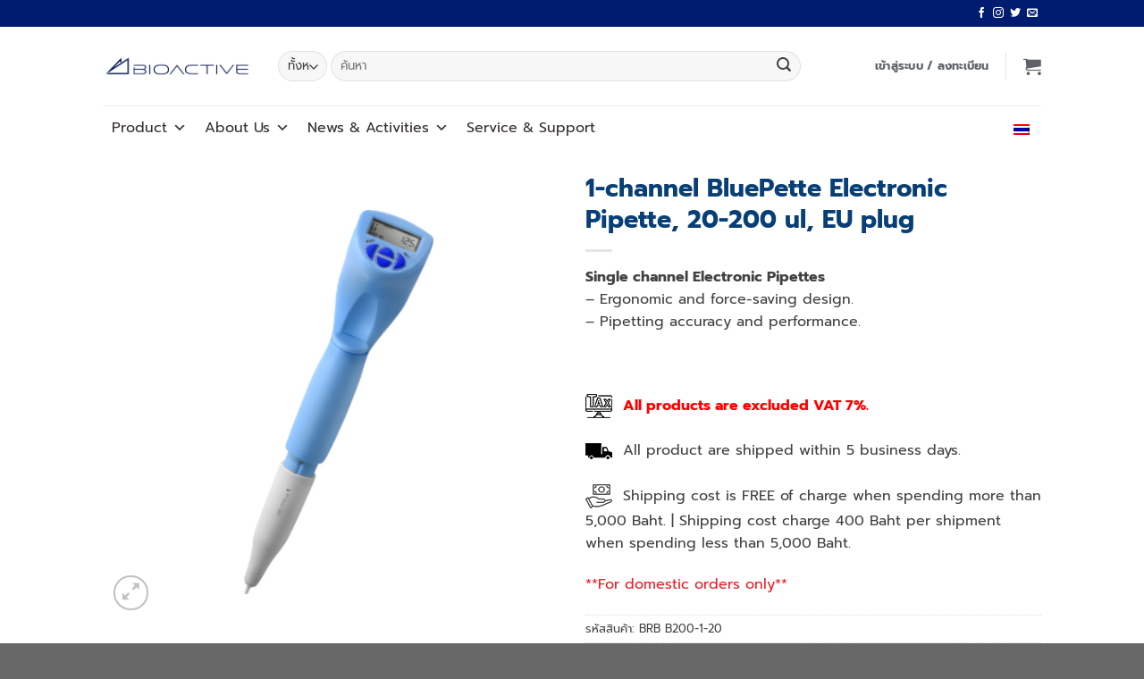

--- FILE ---
content_type: text/html; charset=UTF-8
request_url: https://www.bio-active.co.th/product/1-channel-bluepette-electronic-pipette-20-200-ul-eu-plug/
body_size: 68468
content:
<!DOCTYPE html>
<html lang="th" class="loading-site no-js">
<head><meta charset="UTF-8" /><script>if(navigator.userAgent.match(/MSIE|Internet Explorer/i)||navigator.userAgent.match(/Trident\/7\..*?rv:11/i)){var href=document.location.href;if(!href.match(/[?&]nowprocket/)){if(href.indexOf("?")==-1){if(href.indexOf("#")==-1){document.location.href=href+"?nowprocket=1"}else{document.location.href=href.replace("#","?nowprocket=1#")}}else{if(href.indexOf("#")==-1){document.location.href=href+"&nowprocket=1"}else{document.location.href=href.replace("#","&nowprocket=1#")}}}}</script><script>(()=>{class RocketLazyLoadScripts{constructor(){this.v="1.2.6",this.triggerEvents=["keydown","mousedown","mousemove","touchmove","touchstart","touchend","wheel"],this.userEventHandler=this.t.bind(this),this.touchStartHandler=this.i.bind(this),this.touchMoveHandler=this.o.bind(this),this.touchEndHandler=this.h.bind(this),this.clickHandler=this.u.bind(this),this.interceptedClicks=[],this.interceptedClickListeners=[],this.l(this),window.addEventListener("pageshow",(t=>{this.persisted=t.persisted,this.everythingLoaded&&this.m()})),this.CSPIssue=sessionStorage.getItem("rocketCSPIssue"),document.addEventListener("securitypolicyviolation",(t=>{this.CSPIssue||"script-src-elem"!==t.violatedDirective||"data"!==t.blockedURI||(this.CSPIssue=!0,sessionStorage.setItem("rocketCSPIssue",!0))})),document.addEventListener("DOMContentLoaded",(()=>{this.k()})),this.delayedScripts={normal:[],async:[],defer:[]},this.trash=[],this.allJQueries=[]}p(t){document.hidden?t.t():(this.triggerEvents.forEach((e=>window.addEventListener(e,t.userEventHandler,{passive:!0}))),window.addEventListener("touchstart",t.touchStartHandler,{passive:!0}),window.addEventListener("mousedown",t.touchStartHandler),document.addEventListener("visibilitychange",t.userEventHandler))}_(){this.triggerEvents.forEach((t=>window.removeEventListener(t,this.userEventHandler,{passive:!0}))),document.removeEventListener("visibilitychange",this.userEventHandler)}i(t){"HTML"!==t.target.tagName&&(window.addEventListener("touchend",this.touchEndHandler),window.addEventListener("mouseup",this.touchEndHandler),window.addEventListener("touchmove",this.touchMoveHandler,{passive:!0}),window.addEventListener("mousemove",this.touchMoveHandler),t.target.addEventListener("click",this.clickHandler),this.L(t.target,!0),this.S(t.target,"onclick","rocket-onclick"),this.C())}o(t){window.removeEventListener("touchend",this.touchEndHandler),window.removeEventListener("mouseup",this.touchEndHandler),window.removeEventListener("touchmove",this.touchMoveHandler,{passive:!0}),window.removeEventListener("mousemove",this.touchMoveHandler),t.target.removeEventListener("click",this.clickHandler),this.L(t.target,!1),this.S(t.target,"rocket-onclick","onclick"),this.M()}h(){window.removeEventListener("touchend",this.touchEndHandler),window.removeEventListener("mouseup",this.touchEndHandler),window.removeEventListener("touchmove",this.touchMoveHandler,{passive:!0}),window.removeEventListener("mousemove",this.touchMoveHandler)}u(t){t.target.removeEventListener("click",this.clickHandler),this.L(t.target,!1),this.S(t.target,"rocket-onclick","onclick"),this.interceptedClicks.push(t),t.preventDefault(),t.stopPropagation(),t.stopImmediatePropagation(),this.M()}O(){window.removeEventListener("touchstart",this.touchStartHandler,{passive:!0}),window.removeEventListener("mousedown",this.touchStartHandler),this.interceptedClicks.forEach((t=>{t.target.dispatchEvent(new MouseEvent("click",{view:t.view,bubbles:!0,cancelable:!0}))}))}l(t){EventTarget.prototype.addEventListenerWPRocketBase=EventTarget.prototype.addEventListener,EventTarget.prototype.addEventListener=function(e,i,o){"click"!==e||t.windowLoaded||i===t.clickHandler||t.interceptedClickListeners.push({target:this,func:i,options:o}),(this||window).addEventListenerWPRocketBase(e,i,o)}}L(t,e){this.interceptedClickListeners.forEach((i=>{i.target===t&&(e?t.removeEventListener("click",i.func,i.options):t.addEventListener("click",i.func,i.options))})),t.parentNode!==document.documentElement&&this.L(t.parentNode,e)}D(){return new Promise((t=>{this.P?this.M=t:t()}))}C(){this.P=!0}M(){this.P=!1}S(t,e,i){t.hasAttribute&&t.hasAttribute(e)&&(event.target.setAttribute(i,event.target.getAttribute(e)),event.target.removeAttribute(e))}t(){this._(this),"loading"===document.readyState?document.addEventListener("DOMContentLoaded",this.R.bind(this)):this.R()}k(){let t=[];document.querySelectorAll("script[type=rocketlazyloadscript][data-rocket-src]").forEach((e=>{let i=e.getAttribute("data-rocket-src");if(i&&!i.startsWith("data:")){0===i.indexOf("//")&&(i=location.protocol+i);try{const o=new URL(i).origin;o!==location.origin&&t.push({src:o,crossOrigin:e.crossOrigin||"module"===e.getAttribute("data-rocket-type")})}catch(t){}}})),t=[...new Map(t.map((t=>[JSON.stringify(t),t]))).values()],this.T(t,"preconnect")}async R(){this.lastBreath=Date.now(),this.j(this),this.F(this),this.I(),this.W(),this.q(),await this.A(this.delayedScripts.normal),await this.A(this.delayedScripts.defer),await this.A(this.delayedScripts.async);try{await this.U(),await this.H(this),await this.J()}catch(t){console.error(t)}window.dispatchEvent(new Event("rocket-allScriptsLoaded")),this.everythingLoaded=!0,this.D().then((()=>{this.O()})),this.N()}W(){document.querySelectorAll("script[type=rocketlazyloadscript]").forEach((t=>{t.hasAttribute("data-rocket-src")?t.hasAttribute("async")&&!1!==t.async?this.delayedScripts.async.push(t):t.hasAttribute("defer")&&!1!==t.defer||"module"===t.getAttribute("data-rocket-type")?this.delayedScripts.defer.push(t):this.delayedScripts.normal.push(t):this.delayedScripts.normal.push(t)}))}async B(t){if(await this.G(),!0!==t.noModule||!("noModule"in HTMLScriptElement.prototype))return new Promise((e=>{let i;function o(){(i||t).setAttribute("data-rocket-status","executed"),e()}try{if(navigator.userAgent.indexOf("Firefox/")>0||""===navigator.vendor||this.CSPIssue)i=document.createElement("script"),[...t.attributes].forEach((t=>{let e=t.nodeName;"type"!==e&&("data-rocket-type"===e&&(e="type"),"data-rocket-src"===e&&(e="src"),i.setAttribute(e,t.nodeValue))})),t.text&&(i.text=t.text),i.hasAttribute("src")?(i.addEventListener("load",o),i.addEventListener("error",(function(){i.setAttribute("data-rocket-status","failed-network"),e()})),setTimeout((()=>{i.isConnected||e()}),1)):(i.text=t.text,o()),t.parentNode.replaceChild(i,t);else{const i=t.getAttribute("data-rocket-type"),s=t.getAttribute("data-rocket-src");i?(t.type=i,t.removeAttribute("data-rocket-type")):t.removeAttribute("type"),t.addEventListener("load",o),t.addEventListener("error",(i=>{this.CSPIssue&&i.target.src.startsWith("data:")?(console.log("WPRocket: data-uri blocked by CSP -> fallback"),t.removeAttribute("src"),this.B(t).then(e)):(t.setAttribute("data-rocket-status","failed-network"),e())})),s?(t.removeAttribute("data-rocket-src"),t.src=s):t.src="data:text/javascript;base64,"+window.btoa(unescape(encodeURIComponent(t.text)))}}catch(i){t.setAttribute("data-rocket-status","failed-transform"),e()}}));t.setAttribute("data-rocket-status","skipped")}async A(t){const e=t.shift();return e&&e.isConnected?(await this.B(e),this.A(t)):Promise.resolve()}q(){this.T([...this.delayedScripts.normal,...this.delayedScripts.defer,...this.delayedScripts.async],"preload")}T(t,e){var i=document.createDocumentFragment();t.forEach((t=>{const o=t.getAttribute&&t.getAttribute("data-rocket-src")||t.src;if(o&&!o.startsWith("data:")){const s=document.createElement("link");s.href=o,s.rel=e,"preconnect"!==e&&(s.as="script"),t.getAttribute&&"module"===t.getAttribute("data-rocket-type")&&(s.crossOrigin=!0),t.crossOrigin&&(s.crossOrigin=t.crossOrigin),t.integrity&&(s.integrity=t.integrity),i.appendChild(s),this.trash.push(s)}})),document.head.appendChild(i)}j(t){let e={};function i(i,o){return e[o].eventsToRewrite.indexOf(i)>=0&&!t.everythingLoaded?"rocket-"+i:i}function o(t,o){!function(t){e[t]||(e[t]={originalFunctions:{add:t.addEventListener,remove:t.removeEventListener},eventsToRewrite:[]},t.addEventListener=function(){arguments[0]=i(arguments[0],t),e[t].originalFunctions.add.apply(t,arguments)},t.removeEventListener=function(){arguments[0]=i(arguments[0],t),e[t].originalFunctions.remove.apply(t,arguments)})}(t),e[t].eventsToRewrite.push(o)}function s(e,i){let o=e[i];e[i]=null,Object.defineProperty(e,i,{get:()=>o||function(){},set(s){t.everythingLoaded?o=s:e["rocket"+i]=o=s}})}o(document,"DOMContentLoaded"),o(window,"DOMContentLoaded"),o(window,"load"),o(window,"pageshow"),o(document,"readystatechange"),s(document,"onreadystatechange"),s(window,"onload"),s(window,"onpageshow");try{Object.defineProperty(document,"readyState",{get:()=>t.rocketReadyState,set(e){t.rocketReadyState=e},configurable:!0}),document.readyState="loading"}catch(t){console.log("WPRocket DJE readyState conflict, bypassing")}}F(t){let e;function i(e){return t.everythingLoaded?e:e.split(" ").map((t=>"load"===t||0===t.indexOf("load.")?"rocket-jquery-load":t)).join(" ")}function o(o){function s(t){const e=o.fn[t];o.fn[t]=o.fn.init.prototype[t]=function(){return this[0]===window&&("string"==typeof arguments[0]||arguments[0]instanceof String?arguments[0]=i(arguments[0]):"object"==typeof arguments[0]&&Object.keys(arguments[0]).forEach((t=>{const e=arguments[0][t];delete arguments[0][t],arguments[0][i(t)]=e}))),e.apply(this,arguments),this}}o&&o.fn&&!t.allJQueries.includes(o)&&(o.fn.ready=o.fn.init.prototype.ready=function(e){return t.domReadyFired?e.bind(document)(o):document.addEventListener("rocket-DOMContentLoaded",(()=>e.bind(document)(o))),o([])},s("on"),s("one"),t.allJQueries.push(o)),e=o}o(window.jQuery),Object.defineProperty(window,"jQuery",{get:()=>e,set(t){o(t)}})}async H(t){const e=document.querySelector("script[data-webpack]");e&&(await async function(){return new Promise((t=>{e.addEventListener("load",t),e.addEventListener("error",t)}))}(),await t.K(),await t.H(t))}async U(){this.domReadyFired=!0;try{document.readyState="interactive"}catch(t){}await this.G(),document.dispatchEvent(new Event("rocket-readystatechange")),await this.G(),document.rocketonreadystatechange&&document.rocketonreadystatechange(),await this.G(),document.dispatchEvent(new Event("rocket-DOMContentLoaded")),await this.G(),window.dispatchEvent(new Event("rocket-DOMContentLoaded"))}async J(){try{document.readyState="complete"}catch(t){}await this.G(),document.dispatchEvent(new Event("rocket-readystatechange")),await this.G(),document.rocketonreadystatechange&&document.rocketonreadystatechange(),await this.G(),window.dispatchEvent(new Event("rocket-load")),await this.G(),window.rocketonload&&window.rocketonload(),await this.G(),this.allJQueries.forEach((t=>t(window).trigger("rocket-jquery-load"))),await this.G();const t=new Event("rocket-pageshow");t.persisted=this.persisted,window.dispatchEvent(t),await this.G(),window.rocketonpageshow&&window.rocketonpageshow({persisted:this.persisted}),this.windowLoaded=!0}m(){document.onreadystatechange&&document.onreadystatechange(),window.onload&&window.onload(),window.onpageshow&&window.onpageshow({persisted:this.persisted})}I(){const t=new Map;document.write=document.writeln=function(e){const i=document.currentScript;i||console.error("WPRocket unable to document.write this: "+e);const o=document.createRange(),s=i.parentElement;let n=t.get(i);void 0===n&&(n=i.nextSibling,t.set(i,n));const c=document.createDocumentFragment();o.setStart(c,0),c.appendChild(o.createContextualFragment(e)),s.insertBefore(c,n)}}async G(){Date.now()-this.lastBreath>45&&(await this.K(),this.lastBreath=Date.now())}async K(){return document.hidden?new Promise((t=>setTimeout(t))):new Promise((t=>requestAnimationFrame(t)))}N(){this.trash.forEach((t=>t.remove()))}static run(){const t=new RocketLazyLoadScripts;t.p(t)}}RocketLazyLoadScripts.run()})();</script>
	
	<link rel="profile" href="http://gmpg.org/xfn/11" />
	<link rel="pingback" href="https://www.bio-active.co.th/xmlrpc.php" />

					<script type="rocketlazyloadscript">document.documentElement.className = document.documentElement.className + ' yes-js js_active js'</script>
			<script type="rocketlazyloadscript">(function(html){html.className = html.className.replace(/\bno-js\b/,'js')})(document.documentElement);</script>
<meta name='robots' content='index, follow, max-image-preview:large, max-snippet:-1, max-video-preview:-1' />
	<style>img:is([sizes="auto" i], [sizes^="auto," i]) { contain-intrinsic-size: 3000px 1500px }</style>
	<link rel="alternate" hreflang="en" href="https://www.bio-active.co.th/product/1-channel-bluepette-electronic-pipette-20-200-ul-eu-plug/?lang=en" />
<link rel="alternate" hreflang="th" href="https://www.bio-active.co.th/product/1-channel-bluepette-electronic-pipette-20-200-ul-eu-plug/" />
<link rel="alternate" hreflang="x-default" href="https://www.bio-active.co.th/product/1-channel-bluepette-electronic-pipette-20-200-ul-eu-plug/" />
    <style>
    /* Force hamburger button to be ready immediately */
    .mobile-sidebar-toggle, .sidebar-toggle, [data-open="#main-menu"] {
        pointer-events: auto !important;
        opacity: 1 !important;
        cursor: pointer !important;
        position: relative !important;
        z-index: 9999 !important;
    }
    
    /* Hide loading overlay */
    .mfp-preloader, .loading-site .mobile-sidebar-toggle {
        display: none !important;
    }
    
    /* Ultimate instant menu styles */
    .ultimate-instant-menu {
        position: fixed !important;
        top: 0 !important;
        left: 0 !important;
        width: 100vw !important;
        height: 100vh !important;
        background: rgba(0,0,0,0.8) !important;
        z-index: 999999 !important;
        display: none;
        animation: fadeIn 0.3s ease-out;
    }
    
    .ultimate-instant-menu.active {
        display: block !important;
    }
    
    .ultimate-instant-menu .mobile-sidebar {
        position: absolute !important;
        left: 0 !important;
        top: 0 !important;
        width: 300px !important;
        max-width: 85vw !important;
        height: 100% !important;
        background: white !important;
        overflow-y: auto !important;
        transform: translateX(-100%);
        animation: slideIn 0.3s ease-out forwards;
    }
    
    @keyframes fadeIn {
        from { opacity: 0; }
        to { opacity: 1; }
    }
    
    @keyframes slideIn {
        from { transform: translateX(-100%); }
        to { transform: translateX(0); }
    }
    
    .ultimate-instant-menu .close-btn {
        position: absolute !important;
        top: 15px !important;
        right: 15px !important;
        background: #333 !important;
        color: white !important;
        border: none !important;
        width: 35px !important;
        height: 35px !important;
        border-radius: 50% !important;
        cursor: pointer !important;
        font-size: 20px !important;
        line-height: 1 !important;
        z-index: 1000000 !important;
        box-shadow: 0 2px 10px rgba(0,0,0,0.3) !important;
    }
    
    .ultimate-instant-menu .close-btn:hover {
        background: #000 !important;
    }
    
    /* Menu sidebar styles */
    .ultimate-instant-menu .sidebar-menu {
        padding: 20px !important;
        padding-top: 60px !important;
    }
    
    .ultimate-instant-menu .nav-sidebar {
        list-style: none !important;
        padding: 0 !important;
        margin: 0 !important;
        font-family: inherit !important;
    }
    
    .ultimate-instant-menu .nav-sidebar > li {
        margin: 0 !important;
        padding: 0 !important;
        border-bottom: 1px solid #eee !important;
    }
    
    .ultimate-instant-menu .nav-sidebar > li > a {
        display: block !important;
        padding: 15px 0 !important;
        color: #333 !important;
        text-decoration: none !important;
        font-size: 16px !important;
        font-weight: 600 !important;
        text-transform: uppercase !important;
    }
    
    .ultimate-instant-menu .nav-sidebar > li > a:hover {
        color: #007cba !important;
    }
    
    /* Submenu styles - initially hidden */
    .ultimate-instant-menu .nav-sidebar .sub-menu {
        display: none !important;
        list-style: none !important;
        padding: 0 !important;
        margin: 10px 0 0 20px !important;
    }
    
    /* Show submenu when parent is active */
    .ultimate-instant-menu .nav-sidebar .has-child.active .sub-menu {
        display: block !important;
    }
    
    /* Submenu item styles */
    .ultimate-instant-menu .nav-sidebar .sub-menu li a {
        display: block !important;
        padding: 10px 0 !important;
        color: #666 !important;
        font-size: 14px !important;
        font-weight: normal !important;
        text-transform: none !important;
    }
    
    .ultimate-instant-menu .nav-sidebar .sub-menu li a:hover {
        color: #007cba !important;
    }
    
    /* Sub-submenu styles - 3rd level */
    .ultimate-instant-menu .nav-sidebar .sub-menu .sub-menu {
        margin-left: 20px !important;
        display: none !important;
    }
    
    .ultimate-instant-menu .nav-sidebar .sub-menu .has-child.active .sub-menu {
        display: block !important;
    }
    
    .ultimate-instant-menu .nav-sidebar .sub-menu .sub-menu li a {
        font-size: 13px !important;
        color: #888 !important;
        padding: 8px 0 !important;
    }
    
    /* Toggle button styling - only for top level menus */
    .ultimate-instant-menu .toggle {
        background: none !important;
        border: none !important;
        float: right !important;
        color: #333 !important;
        padding: 15px 0 !important;
        cursor: pointer !important;
        position: relative !important;
        z-index: 10 !important;
    }
    
    /* Hide toggle buttons for nested submenus that are auto-expanded */
    .ultimate-instant-menu .sub-menu .toggle,
    .ultimate-instant-menu .has-child.active .sub-menu .toggle {
        display: none !important;
    }
    
    /* Hide HTML icons that might be added */
    .ultimate-instant-menu .toggle i {
        display: none !important;
    }
    
    /* CSS arrow using FontAwesome - only for main level */
    .ultimate-instant-menu .nav-sidebar > li .toggle::after {
        content: '\f107' !important; /* FontAwesome down arrow */
        font-family: 'FontAwesome' !important;
        font-size: 14px !important;
        transition: transform 0.3s ease !important;
    }
    
    /* Rotate arrow when submenu is open - only for main level */
    .ultimate-instant-menu .nav-sidebar > li.has-child.active .toggle::after {
        transform: rotate(180deg) !important;
    }
    
    /* Remove after pseudo-element for nested toggles completely */
    .ultimate-instant-menu .sub-menu .toggle::after {
        display: none !important;
    }
    
    /* Search form styling */
    .ultimate-instant-menu .header-search-form {
        border-bottom: 1px solid #eee !important;
        padding-bottom: 15px !important;
        margin-bottom: 15px !important;
    }
    
    .ultimate-instant-menu .search-field {
        width: 100% !important;
        padding: 10px !important;
        border: 1px solid #ddd !important;
        border-radius: 3px !important;
        font-size: 14px !important;
    }
    
    /* Search button with icon */
    .ultimate-instant-menu .ux-search-submit {
        background: #007cba !important;
        color: white !important;
        border: none !important;
        padding: 10px 15px !important;
        margin-top: 10px !important;
        border-radius: 3px !important;
        cursor: pointer !important;
        width: 100% !important;
        position: relative !important;
    }
    
    /* Add search icon using CSS */
    .ultimate-instant-menu .ux-search-submit::before {
        content: '\f002' !important; /* FontAwesome search icon */
        font-family: 'FontAwesome' !important;
        font-size: 16px !important;
        margin-right: 8px !important;
    }
    
    /* Hide any HTML search icons but keep our CSS icon */
    .ultimate-instant-menu .ux-search-submit i,
    .ultimate-instant-menu .ux-search-submit svg {
        display: none !important;
    }
    
    /* Social icons styling */
    .ultimate-instant-menu .social-icons {
        text-align: center !important;
        padding: 20px 0 !important;
        border-top: 1px solid #eee !important;
        margin-top: 20px !important;
    }
    
    .ultimate-instant-menu .social-icons img {
        width: 30px !important;
        height: 30px !important;
        margin: 0 5px !important;
    }
    
    /* Flex layout for search form */
    .ultimate-instant-menu .flex-row {
        display: flex !important;
        align-items: center !important;
        gap: 10px !important;
    }
    
    .ultimate-instant-menu .flex-col.flex-grow {
        flex: 1 !important;
    }
    
    .ultimate-instant-menu .flex-col {
        flex-shrink: 0 !important;
    }
    </style>
    
    <script type="rocketlazyloadscript">
    // ULTIMATE FORCE INSTANT MENU - Using real WordPress data
    (function() {
        var menuCreated = false;
        var instantMenu = null;
        
        // Real WordPress menu data from server-side
        var realMenuHTML = `<ul class="nav nav-sidebar nav-vertical nav-uppercase" data-tab="1"><li class="header-search-form search-form html relative has-icon"><div class="header-search-form-wrapper"><div class="searchform-wrapper ux-search-box relative is-normal"><form role="search" method="get" class="searchform" action="https://www.bio-active.co.th"><div class="flex-row relative"><div class="flex-col flex-grow"><input type="search" class="search-field mb-0" placeholder="ค้นหา…" name="s" autocomplete="off"><input type="hidden" name="post_type" value="product"></div><div class="flex-col"><button type="submit" value="ค้นหา" class="ux-search-submit submit-button secondary button icon mb-0"></button></div></div></form></div></div></li><li class="menu-item menu-item-230"><a href="https://www.bio-active.co.th/">Home</a></li><li class="menu-item menu-item-438 has-child" aria-expanded="false"><a href="/shop/">Product</a><button class="toggle" aria-label="Toggle"></button><ul class="sub-menu nav-sidebar-ul children"><li class="menu-item menu-item-1638 has-child" aria-expanded="false"><a href="#"><u>Categories</u></a><button class="toggle" aria-label="Toggle"></button><ul class="sub-menu nav-sidebar-ul children"><li class="menu-item menu-item-1639"><a href="/product-category/ngs-micro-array/">NGS <span class="and-font">&</span> Microarray</a></li><li class="menu-item menu-item-1640"><a href="/product-category/equipment-instrument/">Equipment <span class="and-font">&</span> Instrument</a></li><li class="menu-item menu-item-1641"><a href="/product-category/molecular-diagnostics/">Molecular <span class="and-font">&</span> Diagnostics</a></li><li class="menu-item menu-item-1642"><a href="/product-category/plasticware-supplies/">Plasticware <span class="and-font">&</span> Supplies</a></li><li class="menu-item menu-item-12161"><a href="https://www.bio-active.co.th/product-category/power-supply/">Power Supply</a></li></ul></li><li class="menu-item menu-item-1637 has-child" aria-expanded="false"><a href="/shop/"><u>Brand</u></a><button class="toggle" aria-label="Toggle"></button><ul class="sub-menu nav-sidebar-ul children"><li class="menu-item menu-item-1938"><a href="/product-category/ngs-micro-array/10x-genomics/">10X GENOMICS</a></li><li class="menu-item menu-item-8232"><a href="https://www.bio-active.co.th/product-category/plasticware-supplies/cellpro/">CPB. PLASTICWARE</a></li><li class="menu-item menu-item-1563"><a href="https://maxcyte.com/">MAXCYTE</a></li><li class="menu-item menu-item-1958"><a href="/analytik-jena/">ANALYTIK JENA</a></li><li class="menu-item menu-item-1555"><a href="https://www.bio-active.co.th/denovix/">DENOVIX</a></li><li class="menu-item menu-item-3315"><a href="/product-category/molecular-diagnostics/molecular-devices/">MOLECULAR DEVICES</a></li><li class="menu-item menu-item-1552"><a href="https://www.arborassays.com/">ARBOR ASSAY</a></li><li class="menu-item menu-item-8093"><a href="https://www.devyser.com/">DVYSR</a></li><li class="menu-item menu-item-1565"><a href="https://www.mirusbio.com/">MIRUS</a></li><li class="menu-item menu-item-1939"><a href="/beckman-coulter-life-science/">BECKMAN COULTER</a></li><li class="menu-item menu-item-11124"><a href="https://www.bio-active.co.th/product-category/molecular-diagnostics/eppendorf/">EPPENDORF</a></li><li class="menu-item menu-item-5030"><a href="https://www.bio-active.co.th/plexbio/">PLEXBIO</a></li><li class="menu-item menu-item-1568"><a href="https://www.fortislife.com/antibody-validation">BETHYL LABORATORIES</a></li><li class="menu-item menu-item-1962"><a href="/product-category/equipment-instrument/finepcr/">FINEPCR</a></li><li class="menu-item menu-item-4681"><a href="https://www.bio-active.co.th/product-category/equipment-instrument/plasmapp/">PLASMAPP</a></li><li class="menu-item menu-item-1940"><a href="/product-category/molecular-diagnostics/bioneer-molecular-diagnostics/">BIONEER</a></li><li class="menu-item menu-item-1948"><a href="/product-category/plasticware-supplies/gen-plasticware/">GEN. PLASTICWARE</a></li><li class="menu-item menu-item-1566"><a href="http://www.promicol.nl/">PROMICOL</a></li><li class="menu-item menu-item-1944"><a href="/product-category/equipment-instrument/blueray-biotech/">BLUE-RAY BIOTECH</a></li><li class="menu-item menu-item-1947"><a href="/product-category/plasticware-supplies/ggb-plasticware/">GGB. PLASTICWARE</a></li><li class="menu-item menu-item-3317"><a href="https://www.scbt.com/home">SANTA CRUZ</a></li><li class="menu-item menu-item-1945"><a href="/product-category/plasticware-supplies/bpt-plasticware/">BPT. PLASTICWARE</a></li><li class="menu-item menu-item-1954"><a href="/product-category/plasticware-supplies/hts-plasticware/">HTS. PLASTICWARE</a></li><li class="menu-item menu-item-3318"><a href="https://www.bio-active.co.th/sciex/">SCIEX</a></li><li class="menu-item menu-item-1946"><a href="/product-category/plasticware-supplies/bsl-plasticware/">BSL. PLASTICWARE</a></li><li class="menu-item menu-item-1963"><a href="/product-category/equipment-instrument/ika/">IKA</a></li><li class="menu-item menu-item-1951"><a href="/product-category/plasticware-supplies/sorenson/">SRS. PLASTICWARE</a></li><li class="menu-item menu-item-1553"><a href="https://www.cosmobiousa.com/">COSMO BIO</a></li><li class="menu-item menu-item-1964"><a href="https://www.bio-active.co.th/illumina/">ILLUMINA</a></li><li class="menu-item menu-item-1570"><a href="/product-category/equipment-instrument/tomy/">TOMY</a></li><li class="menu-item menu-item-1554"><a href="https://www.centogene.com/">CENTOGENE</a></li><li class="menu-item menu-item-8979"><a href="https://www.bio-active.co.th/product-category/equipment-instrument/inspire/">INSPIRE</a></li><li class="menu-item menu-item-8159"><a href="https://www.bio-active.co.th/product-category/molecular-diagnostics/vitrolife/">VITROLIFE</a></li><li class="menu-item menu-item-1571"><a href="https://www.bio-active.co.th/product-category/equipment-instrument/cleaver-scientific/">CLEAVER SCIENTIFIC</a></li><li class="menu-item menu-item-1561"><a href="https://www.bio-active.co.th/product-category/plasticware-supplies/glassware/">GLASSWARE</a></li><li class="menu-item menu-item-12506"><a href="https://www.abinscience.com/">abinScience</a></li></ul></li></ul></li><li class="menu-item menu-item-437 has-child" aria-expanded="false"><a href="#">About Us</a><button class="toggle" aria-label="Toggle"></button><ul class="sub-menu nav-sidebar-ul children"><li class="menu-item menu-item-341"><a href="https://www.bio-active.co.th/about-us-bio-active-%e0%b8%99%e0%b8%b3%e0%b9%80%e0%b8%82%e0%b9%89%e0%b8%b2%e0%b9%80%e0%b8%84%e0%b8%a3%e0%b8%b7%e0%b9%88%e0%b8%ad%e0%b8%87%e0%b8%a1%e0%b8%b7%e0%b8%ad%e0%b8%a7%e0%b8%b4%e0%b8%97%e0%b8%a2/">About Us</a></li><li class="menu-item menu-item-229"><a href="https://www.bio-active.co.th/contact-us/">Contact Us</a></li><li class="menu-item menu-item-356"><a href="https://www.bio-active.co.th/job-opportunity/">Career</a></li><li class="menu-item menu-item-8860"><a href="https://www.bio-active.co.th/%e0%b8%99%e0%b9%82%e0%b8%a2%e0%b8%9a%e0%b8%b2%e0%b8%a2%e0%b8%84%e0%b8%b8%e0%b9%89%e0%b8%a1%e0%b8%84%e0%b8%a3%e0%b8%ad%e0%b8%87/">นโยบายคุ้มครองข้อมูลส่วนบุคคล</a></li></ul></li><li class="menu-item menu-item-439 has-child" aria-expanded="false"><a href="#">News <span class="and-font">&</span> Activities</a><button class="toggle" aria-label="Toggle"></button><ul class="sub-menu nav-sidebar-ul children"><li class="menu-item menu-item-398"><a href="/press-release/">Press Release</a></li><li class="menu-item menu-item-441"><a href="https://www.bio-active.co.th/bio-active-centre/">BIO-ACTIVE Centre</a></li><li class="menu-item menu-item-440"><a href="https://www.bio-active.co.th/icentre/">iCENTRE</a></li></ul></li><li class="menu-item menu-item-436"><a href="https://www.bio-active.co.th/service-support/">Service <span class="and-font">&</span> Support</a></li><li class="account-item"><a href="https://www.bio-active.co.th/my-account/">เข้าสู่ระบบ</a></li><li class="html custom html_topbar_right"><div class="social-icons"><a href="https://lin.ee/dh2WJr8" target="_blank"><img src="https://www.cjsoft.biz/wp-content/uploads/2020/05/line-1.png" alt="Line" width="30" height="30"></a> <a href="https://www.facebook.com/BioActiveFan" target="_blank"><img src="https://www.cjsoft.biz/wp-content/uploads/2020/05/Facebook_Logo.png" alt="Facebook" width="30" height="30"></a> <a href="https://www.linkedin.com/company/bio-active-co-ltd/" target="_blank"><img src="https://www.cjsoft.biz/wp-content/uploads/2020/05/in_Logo-1.png" alt="LinkedIn" width="30" height="30"></a></div></li></ul>`;
        
        function createUltimateInstantMenu() {
            if (menuCreated) return instantMenu;
            
            instantMenu = document.createElement('div');
            instantMenu.className = 'ultimate-instant-menu';
            instantMenu.innerHTML = `
                <div class="mobile-sidebar no-scrollbar">
                    <button class="close-btn" onclick="this.parentNode.parentNode.classList.remove('active')">×</button>
                    <div class="sidebar-menu no-scrollbar">
                        ${realMenuHTML}
                    </div>
                </div>
            `;
            
            // Close menu when clicking background
            instantMenu.addEventListener('click', function(e) {
                if (e.target === instantMenu) {
                    instantMenu.classList.remove('active');
                    document.body.style.overflow = '';
                }
            });
            
            document.body.appendChild(instantMenu);
            
            // Add toggle functionality for submenu
            addSubmenuToggle();
            
            menuCreated = true;
            return instantMenu;
        }
        
        function addSubmenuToggle() {
            var toggleButtons = instantMenu.querySelectorAll('.toggle');
            toggleButtons.forEach(function(button) {
                // Only add event listeners to top-level menu toggles
                var parentLi = button.parentNode;
                var isTopLevel = parentLi.parentNode.classList.contains('nav-sidebar') 
                                && !parentLi.parentNode.classList.contains('children');
                
                if (isTopLevel) {
                    button.addEventListener('click', function(e) {
                        e.preventDefault();
                        e.stopPropagation();
                        
                        var wasActive = parentLi.classList.contains('active');
                        
                        if (!wasActive) {
                            // For top level menus, expand all nested children recursively
                            parentLi.classList.add('active');
                            expandAllNestedMenus(parentLi);
                            
                            // Hide all toggle buttons in nested submenus after expansion
                            hideNestedToggles(parentLi);
                        } else {
                            // Collapse the menu
                            parentLi.classList.remove('active');
                        }
                    });
                }
            });
            
            // Function to expand all nested menus recursively
            function expandAllNestedMenus(parentElement) {
                var nestedMenuItems = parentElement.querySelectorAll('.has-child');
                nestedMenuItems.forEach(function(menuItem) {
                    menuItem.classList.add('active');
                });
            }
            
            // Function to hide toggle buttons in nested submenus
            function hideNestedToggles(parentElement) {
                var nestedToggles = parentElement.querySelectorAll('.sub-menu .toggle');
                nestedToggles.forEach(function(toggle) {
                    toggle.style.display = 'none';
                });
            }
        }
        
        function bindMenuTriggers() {
            var triggers = document.querySelectorAll('[data-open="#main-menu"], .mobile-sidebar-toggle, .sidebar-toggle');
            
            triggers.forEach(function(trigger) {
                if (!trigger.hasAttribute('data-ultimate-bound')) {
                    // Remove existing event listeners by cloning
                    var newTrigger = trigger.cloneNode(true);
                    trigger.parentNode.replaceChild(newTrigger, trigger);
                    
                    newTrigger.addEventListener('click', function(e) {
                        e.preventDefault();
                        e.stopImmediatePropagation();
                        
                        var menu = createUltimateInstantMenu();
                        menu.classList.add('active');
                        document.body.style.overflow = 'hidden';
                        
                        return false;
                    }, true);
                    
                    newTrigger.addEventListener('touchstart', function(e) {
                        e.preventDefault();
                        e.stopImmediatePropagation();
                        
                        var menu = createUltimateInstantMenu();
                        menu.classList.add('active');
                        document.body.style.overflow = 'hidden';
                        
                        return false;
                    }, true);
                    
                    newTrigger.setAttribute('data-ultimate-bound', 'true');
                    
                    // Force enable the trigger
                    newTrigger.style.pointerEvents = 'auto';
                    newTrigger.style.opacity = '1';
                    newTrigger.style.cursor = 'pointer';
                }
            });
        }
        
        // Close menu function
        window.closeUltimateMenu = function() {
            if (instantMenu) {
                instantMenu.classList.remove('active');
                document.body.style.overflow = '';
            }
        };
        
        // ESC key support
        document.addEventListener('keydown', function(e) {
            if (e.key === 'Escape' && instantMenu && instantMenu.classList.contains('active')) {
                window.closeUltimateMenu();
            }
        });
        
        // Attempt to bind menu triggers repeatedly
        var attempts = 0;
        var maxAttempts = 100;
        
        function tryBind() {
            bindMenuTriggers();
            attempts++;
            
            var triggers = document.querySelectorAll('[data-open="#main-menu"], .mobile-sidebar-toggle, .sidebar-toggle');
            if (triggers.length === 0 && attempts < maxAttempts) {
                setTimeout(tryBind, 50);
            }
        }
        
        // Start binding immediately
        tryBind();
        
        if (document.readyState === 'loading') {
            document.addEventListener('DOMContentLoaded', tryBind);
        }
        
        if (document.readyState !== 'complete') {
            window.addEventListener('load', tryBind);
        }
        
        // MutationObserver for dynamic content
        if (window.MutationObserver) {
            var observer = new MutationObserver(function() {
                bindMenuTriggers();
            });
            
            observer.observe(document.body, {
                childList: true,
                subtree: true
            });
        }
        
    })();
    </script>
    <meta name="viewport" content="width=device-width, initial-scale=1" /><script type="rocketlazyloadscript">window._wca = window._wca || [];</script>

	<!-- This site is optimized with the Yoast SEO plugin v25.9 - https://yoast.com/wordpress/plugins/seo/ -->
	<title>1-channel BluePette Electronic Pipette, 20-200 ul, EU plug - www.bio-active.co.th</title>
	<link rel="canonical" href="https://www.bio-active.co.th/product/1-channel-bluepette-electronic-pipette-20-200-ul-eu-plug/" />
	<meta property="og:locale" content="th_TH" />
	<meta property="og:type" content="article" />
	<meta property="og:title" content="1-channel BluePette Electronic Pipette, 20-200 ul, EU plug - www.bio-active.co.th" />
	<meta property="og:description" content="Single channel Electronic Pipettes - Ergonomic and force-saving design. - Pipetting accuracy and performance.  &nbsp;    All products are excluded VAT 7%.    All product are shipped within 5 business days.    Shipping cost is FREE of charge when spending more than 5,000 Baht. | Shipping cost charge 400 Baht per shipment when spending less than 5,000 Baht.  **For domestic orders only**" />
	<meta property="og:url" content="https://www.bio-active.co.th/product/1-channel-bluepette-electronic-pipette-20-200-ul-eu-plug/" />
	<meta property="og:site_name" content="www.bio-active.co.th" />
	<meta property="article:modified_time" content="2023-12-14T10:01:44+00:00" />
	<meta property="og:image" content="https://www.bio-active.co.th/wp-content/uploads/2020/05/Bluepette-1channel.jpg" />
	<meta property="og:image:width" content="550" />
	<meta property="og:image:height" content="550" />
	<meta property="og:image:type" content="image/jpeg" />
	<meta name="twitter:card" content="summary_large_image" />
	<script type="application/ld+json" class="yoast-schema-graph">{"@context":"https://schema.org","@graph":[{"@type":"WebPage","@id":"https://www.bio-active.co.th/product/1-channel-bluepette-electronic-pipette-20-200-ul-eu-plug/","url":"https://www.bio-active.co.th/product/1-channel-bluepette-electronic-pipette-20-200-ul-eu-plug/","name":"1-channel BluePette Electronic Pipette, 20-200 ul, EU plug - www.bio-active.co.th","isPartOf":{"@id":"https://www.bio-active.co.th/#website"},"primaryImageOfPage":{"@id":"https://www.bio-active.co.th/product/1-channel-bluepette-electronic-pipette-20-200-ul-eu-plug/#primaryimage"},"image":{"@id":"https://www.bio-active.co.th/product/1-channel-bluepette-electronic-pipette-20-200-ul-eu-plug/#primaryimage"},"thumbnailUrl":"https://www.bio-active.co.th/wp-content/uploads/2020/05/Bluepette-1channel.jpg","datePublished":"2020-05-13T06:35:32+00:00","dateModified":"2023-12-14T10:01:44+00:00","breadcrumb":{"@id":"https://www.bio-active.co.th/product/1-channel-bluepette-electronic-pipette-20-200-ul-eu-plug/#breadcrumb"},"inLanguage":"th","potentialAction":[{"@type":"ReadAction","target":["https://www.bio-active.co.th/product/1-channel-bluepette-electronic-pipette-20-200-ul-eu-plug/"]}]},{"@type":"ImageObject","inLanguage":"th","@id":"https://www.bio-active.co.th/product/1-channel-bluepette-electronic-pipette-20-200-ul-eu-plug/#primaryimage","url":"https://www.bio-active.co.th/wp-content/uploads/2020/05/Bluepette-1channel.jpg","contentUrl":"https://www.bio-active.co.th/wp-content/uploads/2020/05/Bluepette-1channel.jpg","width":550,"height":550,"caption":"จำหน่ายอุปกรณ์วิทยาศาสตร์, จำหน่ายอุปกรณ์แลป, จำหน่ายเครื่องมือวิทยาศาสตร์, จำหน่ายเครื่องมือแลป, ตัวแทนจำหน่ายเครื่องมือวิทยาศาสตร์, นำเข้าเครื่องมือวิทยาศาสตร์, บริษัทเครื่องมือวิทยาศาสตร์, อุปกรณ์วิทยาศาสตร์, อุปกรณ์ห้องปฎิบัติการ, อุปกรณ์แลป, เครื่องมือวิทยาศาสตร์, เครื่องมือห้องปฎิบัติการ, เครื่องมือห้องแลป, เครื่องมือแลป ปิเปตต์"},{"@type":"BreadcrumbList","@id":"https://www.bio-active.co.th/product/1-channel-bluepette-electronic-pipette-20-200-ul-eu-plug/#breadcrumb","itemListElement":[{"@type":"ListItem","position":1,"name":"Home","item":"https://www.bio-active.co.th/"},{"@type":"ListItem","position":2,"name":"Shop","item":"https://www.bio-active.co.th/shop/"},{"@type":"ListItem","position":3,"name":"1-channel BluePette Electronic Pipette, 20-200 ul, EU plug"}]},{"@type":"WebSite","@id":"https://www.bio-active.co.th/#website","url":"https://www.bio-active.co.th/","name":"www.bio-active.co.th","description":"","potentialAction":[{"@type":"SearchAction","target":{"@type":"EntryPoint","urlTemplate":"https://www.bio-active.co.th/?s={search_term_string}"},"query-input":{"@type":"PropertyValueSpecification","valueRequired":true,"valueName":"search_term_string"}}],"inLanguage":"th"}]}</script>
	<!-- / Yoast SEO plugin. -->


<link rel='dns-prefetch' href='//stats.wp.com' />
<link rel='dns-prefetch' href='//www.googletagmanager.com' />

<link rel='prefetch' href='https://www.bio-active.co.th/wp-content/themes/flatsome/assets/js/flatsome.js?ver=22889b626eb7ec03b5a4' />
<link rel='prefetch' href='https://www.bio-active.co.th/wp-content/themes/flatsome/assets/js/chunk.slider.js?ver=3.20.1' />
<link rel='prefetch' href='https://www.bio-active.co.th/wp-content/themes/flatsome/assets/js/chunk.popups.js?ver=3.20.1' />
<link rel='prefetch' href='https://www.bio-active.co.th/wp-content/themes/flatsome/assets/js/chunk.tooltips.js?ver=3.20.1' />
<link rel='prefetch' href='https://www.bio-active.co.th/wp-content/themes/flatsome/assets/js/woocommerce.js?ver=1c9be63d628ff7c3ff4c' />
<link rel="alternate" type="application/rss+xml" title="www.bio-active.co.th &raquo; ฟีด" href="https://www.bio-active.co.th/feed/" />
<link rel='stylesheet' id='addify_df_front_css-css' href='https://www.bio-active.co.th/wp-content/plugins/addify_default_reg_fields-1.1.0/assets/css/addify_df_front_css.css?ver=6.8.3' type='text/css' media='all' />
<link rel='stylesheet' id='chaty-front-css-css' href='https://www.bio-active.co.th/wp-content/plugins/chaty-pro/css/chaty-front.min.css?ver=1598929623' type='text/css' media='all' />
<style id='chaty-front-css-inline-css' type='text/css'>
.chaty-widget-css #wechat-qr-code{right: {104}px; left:auto;}.chaty-widget-css .chaty-widget, .chaty-widget-css .chaty-widget .get, .chaty-widget-css .chaty-widget .get a { width: 62px; }.chaty-widget-css .facustom-icon { width: 54px; line-height: 54px; height: 54px; font-size: 27px; }.chaty-widget-css img { width: 54px; line-height: 54px; height: 54px; object-fit: cover; }.chaty-widget-css .i-trigger .chaty-widget-i-title {color:#333333 !important; background:#ffffff !important;}.chaty-widget-css .i-trigger .chaty-widget-i:not(.no-tooltip):before { border-color: transparent transparent transparent #ffffff !important;}.chaty-widget-css.chaty-widget.chaty-widget-is-right .i-trigger .chaty-widget-i:not(.no-tooltip):before { border-color: transparent #ffffff transparent transparent !important;}.chaty-widget-css .facustom-icon.chaty-btn-phone {background-color: #03E78B}.chaty-widget-css .chaty-phone .color-element {fill: #03E78B}.chaty-widget-css .chaty-phone a {background: #03E78B}.chaty-widget-css .facustom-icon.chaty-btn-facebook_messenger {background-color: #1E88E5}.chaty-widget-css .chaty-facebook_messenger .color-element {fill: #1E88E5}.chaty-widget-css .chaty-facebook_messenger a {background: #1E88E5}.chaty-widget-css .facustom-icon.chaty-btn-email {background-color: #FF485F}.chaty-widget-css .chaty-email .color-element {fill: #FF485F}.chaty-widget-css .chaty-email a {background: #FF485F}.chaty-widget-css .facustom-icon.chaty-btn-line {background-color: #38B900}.chaty-widget-css .chaty-line .color-element {fill: #38B900}.chaty-widget-css .chaty-line a {background: #38B900}
</style>
<link rel='stylesheet' id='pt-cv-public-style-css' href='https://www.bio-active.co.th/wp-content/plugins/content-views-query-and-display-post-page/public/assets/css/cv.css?ver=4.2' type='text/css' media='all' />
<link rel='stylesheet' id='pt-cv-public-pro-style-css' href='https://www.bio-active.co.th/wp-content/plugins/pt-content-views-pro/public/assets/css/cvpro.min.css?ver=5.3.4.3' type='text/css' media='all' />
<style id='wp-emoji-styles-inline-css' type='text/css'>

	img.wp-smiley, img.emoji {
		display: inline !important;
		border: none !important;
		box-shadow: none !important;
		height: 1em !important;
		width: 1em !important;
		margin: 0 0.07em !important;
		vertical-align: -0.1em !important;
		background: none !important;
		padding: 0 !important;
	}
</style>
<link rel='stylesheet' id='cf7-builder-css' href='https://www.bio-active.co.th/wp-content/plugins/contact-form-7-builder-designer/frontend/css/cf7-builder.css?ver=6.8.3' type='text/css' media='all' />
<link rel='stylesheet' id='fontawesome-css' href='https://www.bio-active.co.th/wp-content/plugins/contact-form-7-builder-designer/font-awesome/css/font-awesome.min.css?ver=6.8.3' type='text/css' media='all' />
<link rel='stylesheet' id='foobox-free-min-css' href='https://www.bio-active.co.th/wp-content/plugins/foobox-image-lightbox/free/css/foobox.free.min.css?ver=2.7.35' type='text/css' media='all' />
<link rel='stylesheet' id='wooajaxcart-css' href='https://www.bio-active.co.th/wp-content/plugins/woocommerce-ajax-cart/assets/wooajaxcart.css?ver=6.8.3' type='text/css' media='all' />
<link rel='stylesheet' id='photoswipe-css' href='https://www.bio-active.co.th/wp-content/plugins/woocommerce/assets/css/photoswipe/photoswipe.min.css?ver=10.1.3' type='text/css' media='all' />
<link rel='stylesheet' id='photoswipe-default-skin-css' href='https://www.bio-active.co.th/wp-content/plugins/woocommerce/assets/css/photoswipe/default-skin/default-skin.min.css?ver=10.1.3' type='text/css' media='all' />
<style id='woocommerce-inline-inline-css' type='text/css'>
.woocommerce form .form-row .required { visibility: visible; }
</style>
<link rel='stylesheet' id='rt-wls-css' href='https://www.bio-active.co.th/wp-content/plugins/wp-logo-showcase/assets/css/wplogoshowcase.css?ver=2.5.5' type='text/css' media='all' />
<link rel='stylesheet' id='megamenu-css' href='https://www.bio-active.co.th/wp-content/uploads/maxmegamenu/style_th.css?ver=339ae2' type='text/css' media='all' />
<link rel='stylesheet' id='dashicons-css' href='https://www.bio-active.co.th/wp-includes/css/dashicons.min.css?ver=6.8.3' type='text/css' media='all' />
<style id='dashicons-inline-css' type='text/css'>
[data-font="Dashicons"]:before {font-family: 'Dashicons' !important;content: attr(data-icon) !important;speak: none !important;font-weight: normal !important;font-variant: normal !important;text-transform: none !important;line-height: 1 !important;font-style: normal !important;-webkit-font-smoothing: antialiased !important;-moz-osx-font-smoothing: grayscale !important;}
</style>
<link rel='stylesheet' id='wpdt-wc-payment-style-css' href='https://www.bio-active.co.th/wp-content/plugins/wpdt-wc-payment/wpdt-wc-payment.css?ver=6.8.3' type='text/css' media='all' />
<link rel='stylesheet' id='brands-styles-css' href='https://www.bio-active.co.th/wp-content/plugins/woocommerce/assets/css/brands.css?ver=10.1.3' type='text/css' media='all' />
<link rel='stylesheet' id='dgwt-wcas-style-css' href='https://www.bio-active.co.th/wp-content/plugins/ajax-search-for-woocommerce/assets/css/style.min.css?ver=1.31.0' type='text/css' media='all' />
<link rel='stylesheet' id='flatsome-woocommerce-wishlist-css' href='https://www.bio-active.co.th/wp-content/themes/flatsome/inc/integrations/wc-yith-wishlist/wishlist.css?ver=3.20.1' type='text/css' media='all' />
<link rel='stylesheet' id='wcpa-frontend-css' href='https://www.bio-active.co.th/wp-content/plugins/woo-custom-product-addons/assets/css/style_1.css?ver=3.0.17' type='text/css' media='all' />
<link rel='stylesheet' id='flatsome-main-css' href='https://www.bio-active.co.th/wp-content/themes/flatsome/assets/css/flatsome.css?ver=3.20.1' type='text/css' media='all' />
<style id='flatsome-main-inline-css' type='text/css'>
@font-face {
				font-family: "fl-icons";
				font-display: block;
				src: url(https://www.bio-active.co.th/wp-content/themes/flatsome/assets/css/icons/fl-icons.eot?v=3.20.1);
				src:
					url(https://www.bio-active.co.th/wp-content/themes/flatsome/assets/css/icons/fl-icons.eot#iefix?v=3.20.1) format("embedded-opentype"),
					url(https://www.bio-active.co.th/wp-content/themes/flatsome/assets/css/icons/fl-icons.woff2?v=3.20.1) format("woff2"),
					url(https://www.bio-active.co.th/wp-content/themes/flatsome/assets/css/icons/fl-icons.ttf?v=3.20.1) format("truetype"),
					url(https://www.bio-active.co.th/wp-content/themes/flatsome/assets/css/icons/fl-icons.woff?v=3.20.1) format("woff"),
					url(https://www.bio-active.co.th/wp-content/themes/flatsome/assets/css/icons/fl-icons.svg?v=3.20.1#fl-icons) format("svg");
			}
</style>
<link rel='stylesheet' id='flatsome-shop-css' href='https://www.bio-active.co.th/wp-content/themes/flatsome/assets/css/flatsome-shop.css?ver=3.20.1' type='text/css' media='all' />
<link rel='stylesheet' id='flatsome-style-css' href='https://www.bio-active.co.th/wp-content/themes/flatsome/style.css?ver=3.20.1' type='text/css' media='all' />
<link rel='stylesheet' id='ald-styles-css' href='https://www.bio-active.co.th/wp-content/plugins/ajax-load-more-anything/assets/styles.min.css?ver=3.3.8' type='text/css' media='all' />
<script type="rocketlazyloadscript" data-rocket-type="text/javascript">
            window._nslDOMReady = (function () {
                const executedCallbacks = new Set();
            
                return function (callback) {
                    /**
                    * Third parties might dispatch DOMContentLoaded events, so we need to ensure that we only run our callback once!
                    */
                    if (executedCallbacks.has(callback)) return;
            
                    const wrappedCallback = function () {
                        if (executedCallbacks.has(callback)) return;
                        executedCallbacks.add(callback);
                        callback();
                    };
            
                    if (document.readyState === "complete" || document.readyState === "interactive") {
                        wrappedCallback();
                    } else {
                        document.addEventListener("DOMContentLoaded", wrappedCallback);
                    }
                };
            })();
        </script><script type="text/javascript" src="https://www.bio-active.co.th/wp-includes/js/jquery/jquery.min.js?ver=3.7.1" id="jquery-core-js" data-rocket-defer defer></script>
<script type="text/javascript" src="https://www.bio-active.co.th/wp-includes/js/jquery/jquery-migrate.min.js?ver=3.4.1" id="jquery-migrate-js" data-rocket-defer defer></script>
<script type="text/javascript" id="chaty-pro-front-end-js-extra">
/* <![CDATA[ */
var chaty_settings = {"chaty_widgets":[{"has_date_setting":0,"date_utc_diff":0,"chaty_start_time":"","chaty_end_time":"","isPRO":1,"cht_cta_text_color":"#333333","cht_cta_bg_color":"#ffffff","click_setting":"click","pending_messages":"off","number_of_messages":"1","number_bg_color":"#dd0000","number_color":"#ffffff","position":"right","pos_side":"right","bot":25,"side":25,"device":"desktop_active mobile_active","color":"#FF6060","widget_size":"54","widget_type":"chat-base","custom_css":"","widget_img":"","cta":"Contact us","active":"true","close_text":"Hide","analytics":"off","save_user_clicks":0,"close_img":"","is_mobile":0,"ajax_url":"https:\/\/www.bio-active.co.th\/wp-admin\/admin-ajax.php","animation_class":"","time_trigger":"yes","trigger_time":"0","exit_intent":"no","on_page_scroll":"no","page_scroll":"0","gmt":"","display_conditions":0,"display_rules":[],"display_state":"click","has_close_button":"yes","countries":[],"widget_index":"","widget_nonce":"f9f4f743c3","mode":"vertical","social":[{"val":"023503090","default_icon":"<svg aria-hidden=\"true\" class=\"ico_d \" width=\"39\" height=\"39\" viewBox=\"0 0 39 39\" fill=\"none\" xmlns=\"http:\/\/www.w3.org\/2000\/svg\" style=\"transform: rotate(0deg);\"><circle class=\"color-element\" cx=\"19.4395\" cy=\"19.4395\" r=\"19.4395\" fill=\"#03E78B\"\/><path d=\"M19.3929 14.9176C17.752 14.7684 16.2602 14.3209 14.7684 13.7242C14.0226 13.4259 13.1275 13.7242 12.8292 14.4701L11.7849 16.2602C8.65222 14.6193 6.11623 11.9341 4.47529 8.95057L6.41458 7.90634C7.16046 7.60799 7.45881 6.71293 7.16046 5.96705C6.56375 4.47529 6.11623 2.83435 5.96705 1.34259C5.96705 0.596704 5.22117 0 4.47529 0H0.745882C0.298353 0 5.69062e-07 0.298352 5.69062e-07 0.745881C5.69062e-07 3.72941 0.596704 6.71293 1.93929 9.3981C3.87858 13.575 7.30964 16.8569 11.3374 18.7962C14.0226 20.1388 17.0061 20.7355 19.9896 20.7355C20.4371 20.7355 20.7355 20.4371 20.7355 19.9896V16.4094C20.7355 15.5143 20.1388 14.9176 19.3929 14.9176Z\" transform=\"translate(9.07179 9.07178)\" fill=\"white\"\/><\/svg>","bg_color":"#03E78B","title":"Phone","img_url":"","social_channel":"phone","channel_type":"phone","href_url":"tel:023503090","desktop_target":"","mobile_target":"","qr_code_image":"","channel":"Phone","channel_nonce":"ed5afb7c4d","is_mobile":1,"is_desktop":1,"mobile_url":"tel:023503090","on_click":"","has_font":0,"has_custom_popup":0,"popup_html":"","is_default_open":0,"channel_id":"cht-channel-0","pre_set_message":""},{"val":"https:\/\/m.me\/BioActiveFan","default_icon":"<svg aria-hidden=\"true\" class=\"ico_d \" width=\"39\" height=\"39\" viewBox=\"0 0 39 39\" fill=\"none\" xmlns=\"http:\/\/www.w3.org\/2000\/svg\" style=\"transform: rotate(0deg);\"><circle class=\"color-element\" cx=\"19.4395\" cy=\"19.4395\" r=\"19.4395\" fill=\"#1E88E5\"\/><path fill-rule=\"evenodd\" clip-rule=\"evenodd\" d=\"M0 9.63934C0 4.29861 4.68939 0 10.4209 0C16.1524 0 20.8418 4.29861 20.8418 9.63934C20.8418 14.98 16.1524 19.2787 10.4209 19.2787C9.37878 19.2787 8.33673 19.1484 7.42487 18.8879L3.90784 20.8418V17.1945C1.56311 15.3708 0 12.6353 0 9.63934ZM8.85779 10.1604L11.463 13.0261L17.1945 6.90384L12.1143 9.76959L9.37885 6.90384L3.64734 13.0261L8.85779 10.1604Z\" transform=\"translate(9.01854 10.3146)\" fill=\"white\"\/><\/svg>","bg_color":"#1E88E5","title":"Facebook Messenger","img_url":"","social_channel":"facebook_messenger","channel_type":"facebook_messenger","href_url":"https:\/\/m.me\/BioActiveFan","desktop_target":"_blank","mobile_target":"","qr_code_image":"","channel":"Facebook_Messenger","channel_nonce":"72603804c3","is_mobile":1,"is_desktop":1,"mobile_url":"https:\/\/m.me\/BioActiveFan","on_click":"","has_font":0,"has_custom_popup":0,"popup_html":"","is_default_open":0,"channel_id":"cht-channel-1","pre_set_message":""},{"val":"digital_marketing@bio-active.co.th","default_icon":"<svg aria-hidden=\"true\" class=\"ico_d \" width=\"39\" height=\"39\" viewBox=\"0 0 39 39\" fill=\"none\" xmlns=\"http:\/\/www.w3.org\/2000\/svg\" style=\"transform: rotate(0deg);\"><circle class=\"color-element\" cx=\"19.4395\" cy=\"19.4395\" r=\"19.4395\" fill=\"#FF485F\"\/><path d=\"M20.5379 14.2557H1.36919C0.547677 14.2557 0 13.7373 0 12.9597V1.29597C0 0.518387 0.547677 0 1.36919 0H20.5379C21.3594 0 21.9071 0.518387 21.9071 1.29597V12.9597C21.9071 13.7373 21.3594 14.2557 20.5379 14.2557ZM20.5379 12.9597V13.6077V12.9597ZM1.36919 1.29597V12.9597H20.5379V1.29597H1.36919Z\" transform=\"translate(8.48619 12.3117)\" fill=\"white\"\/><path d=\"M10.9659 8.43548C10.829 8.43548 10.692 8.43548 10.5551 8.30588L0.286184 1.17806C0.012346 0.918864 -0.124573 0.530073 0.149265 0.270879C0.423104 0.0116857 0.833862 -0.117911 1.1077 0.141283L10.9659 7.00991L20.8241 0.141283C21.0979 -0.117911 21.5087 0.0116857 21.7825 0.270879C22.0563 0.530073 21.9194 0.918864 21.6456 1.17806L11.3766 8.30588C11.2397 8.43548 11.1028 8.43548 10.9659 8.43548Z\" transform=\"translate(8.47443 12.9478)\" fill=\"white\"\/><path d=\"M9.0906 7.13951C8.95368 7.13951 8.81676 7.13951 8.67984 7.00991L0.327768 1.17806C-0.0829894 0.918864 -0.0829899 0.530073 0.190849 0.270879C0.327768 0.0116855 0.738525 -0.117911 1.14928 0.141282L9.50136 5.97314C9.7752 6.23233 9.91212 6.62112 9.63828 6.88032C9.50136 7.00991 9.36444 7.13951 9.0906 7.13951Z\" transform=\"translate(20.6183 18.7799)\" fill=\"white\"\/><path d=\"M0.696942 7.13951C0.423104 7.13951 0.286185 7.00991 0.149265 6.88032C-0.124573 6.62112 0.012346 6.23233 0.286185 5.97314L8.63826 0.141282C9.04902 -0.117911 9.45977 0.0116855 9.59669 0.270879C9.87053 0.530073 9.73361 0.918864 9.45977 1.17806L1.1077 7.00991C0.970781 7.13951 0.833862 7.13951 0.696942 7.13951Z\" transform=\"translate(8.47443 18.7799)\" fill=\"white\"\/><\/svg>","bg_color":"#FF485F","title":"\u0e2d\u0e35\u0e40\u0e21\u0e25","img_url":"","social_channel":"email","channel_type":"email","href_url":"mailto:digital_marketing@bio-active.co.th","desktop_target":"","mobile_target":"","qr_code_image":"","channel":"Email","channel_nonce":"ef1a3741cd","is_mobile":1,"is_desktop":1,"mobile_url":"mailto:digital_marketing@bio-active.co.th","on_click":"","has_font":0,"has_custom_popup":0,"popup_html":"","is_default_open":0,"channel_id":"cht-channel-2","pre_set_message":""},{"val":"https:\/\/line.me\/R\/ti\/p\/%40xwo7242g","default_icon":"<svg aria-hidden=\"true\" class=\"ico_d \" width=\"39\" height=\"39\" viewBox=\"0 0 39 39\" fill=\"none\" xmlns=\"http:\/\/www.w3.org\/2000\/svg\" style=\"transform: rotate(0deg);\"><circle class=\"color-element\" cx=\"19.4395\" cy=\"19.4395\" r=\"19.4395\" fill=\"#38B900\"><\/circle><path d=\"M24 9.36561C24 4.19474 18.6178 0 12 0C5.38215 0 0 4.19474 0 9.36561C0 13.9825 4.25629 17.8606 10.0229 18.5993C10.4073 18.6785 10.9565 18.8368 11.0664 19.1797C11.1762 19.4699 11.1487 19.9184 11.0938 20.235C11.0938 20.235 10.9565 21.0528 10.9291 21.2111C10.8741 21.5013 10.6819 22.3456 11.9725 21.8443C13.2632 21.3167 18.8924 17.9398 21.3913 15.1433C23.1487 13.2702 24 11.4234 24 9.36561Z\" transform=\"translate(7 10)\" fill=\"white\"><\/path><path d=\"M1.0984 0H0.24714C0.10984 0 -2.09503e-07 0.105528 -2.09503e-07 0.211056V5.22364C-2.09503e-07 5.35555 0.10984 5.43469 0.24714 5.43469H1.0984C1.2357 5.43469 1.34554 5.32917 1.34554 5.22364V0.211056C1.34554 0.105528 1.2357 0 1.0984 0Z\" transform=\"translate(15.4577 16.8593)\" fill=\"#38B900\" class=\"color-element\"><\/path><path d=\"M4.66819 0H3.81693C3.67963 0 3.56979 0.105528 3.56979 0.211056V3.19222L1.18078 0.0791458C1.18078 0.0791458 1.18078 0.0527642 1.15332 0.0527642C1.15332 0.0527642 1.15332 0.0527641 1.12586 0.0263821C1.12586 0.0263821 1.12586 0.0263821 1.0984 0.0263821H0.247139C0.10984 0.0263821 4.19006e-07 0.13191 4.19006e-07 0.237438V5.25002C4.19006e-07 5.38193 0.10984 5.46108 0.247139 5.46108H1.0984C1.2357 5.46108 1.34554 5.35555 1.34554 5.25002V2.26885L3.73455 5.38193C3.76201 5.40831 3.76201 5.43469 3.78947 5.43469C3.78947 5.43469 3.78947 5.43469 3.81693 5.43469C3.81693 5.43469 3.81693 5.43469 3.84439 5.43469C3.87185 5.43469 3.87185 5.43469 3.89931 5.43469H4.75057C4.88787 5.43469 4.99771 5.32917 4.99771 5.22364V0.211056C4.91533 0.105528 4.80549 0 4.66819 0Z\" transform=\"translate(17.6819 16.8593)\" fill=\"#38B900\" class=\"color-element\"><\/path><path d=\"M3.62471 4.22112H1.34554V0.237438C1.34554 0.105528 1.2357 0 1.0984 0H0.24714C0.10984 0 -5.23757e-08 0.105528 -5.23757e-08 0.237438V5.25002C-5.23757e-08 5.30278 0.0274599 5.35555 0.0549198 5.40831C0.10984 5.43469 0.16476 5.46108 0.21968 5.46108H3.56979C3.70709 5.46108 3.78947 5.35555 3.78947 5.22364V4.4058C3.87185 4.32665 3.76201 4.22112 3.62471 4.22112Z\" transform=\"translate(10.8993 16.8593)\" fill=\"#38B900\" class=\"color-element\"><\/path><path d=\"M3.56979 1.29272C3.70709 1.29272 3.78947 1.18719 3.78947 1.05528V0.237438C3.78947 0.105528 3.67963 -1.00639e-07 3.56979 -1.00639e-07H0.219679C0.164759 -1.00639e-07 0.10984 0.0263821 0.0549199 0.0527641C0.02746 0.105528 -2.09503e-07 0.158292 -2.09503e-07 0.211056V5.22364C-2.09503e-07 5.2764 0.02746 5.32917 0.0549199 5.38193C0.10984 5.40831 0.164759 5.43469 0.219679 5.43469H3.56979C3.70709 5.43469 3.78947 5.32917 3.78947 5.19726V4.37941C3.78947 4.2475 3.67963 4.14198 3.56979 4.14198H1.29062V3.29775H3.56979C3.70709 3.29775 3.78947 3.19222 3.78947 3.06031V2.24247C3.78947 2.11056 3.67963 2.00503 3.56979 2.00503H1.29062V1.16081H3.56979V1.29272Z\" transform=\"translate(23.421 16.8329)\" fill=\"#38B900\" class=\"color-element\"><\/path><\/svg>","bg_color":"#38B900","title":"Line","img_url":"","social_channel":"line","channel_type":"line","href_url":"https:\/\/line.me\/R\/ti\/p\/%40xwo7242g","desktop_target":"_blank","mobile_target":"_blank","qr_code_image":"","channel":"Line","channel_nonce":"6d0fdfaf93","is_mobile":1,"is_desktop":1,"mobile_url":"https:\/\/line.me\/R\/ti\/p\/%40xwo7242g","on_click":"","has_font":0,"has_custom_popup":0,"popup_html":"","is_default_open":0,"channel_id":"cht-channel-3","pre_set_message":""}],"font_family":""}],"object_settings":{"has_date_setting":0,"date_utc_diff":0,"chaty_start_time":"","chaty_end_time":"","isPRO":1,"cht_cta_text_color":"#333333","cht_cta_bg_color":"#ffffff","click_setting":"click","pending_messages":"off","number_of_messages":"1","number_bg_color":"#dd0000","number_color":"#ffffff","position":"right","pos_side":"right","bot":25,"side":25,"device":"desktop_active mobile_active","color":"#FF6060","widget_size":"54","widget_type":"chat-base","custom_css":"","widget_img":"","cta":"Contact us","active":"true","close_text":"Hide","analytics":"off","save_user_clicks":0,"close_img":"","is_mobile":0,"ajax_url":"https:\/\/www.bio-active.co.th\/wp-admin\/admin-ajax.php","animation_class":"","time_trigger":"yes","trigger_time":"0","exit_intent":"no","on_page_scroll":"no","page_scroll":"0","gmt":"","display_conditions":0,"display_rules":[],"display_state":"click","has_close_button":"yes","countries":[],"widget_index":"","widget_nonce":"f9f4f743c3","mode":"vertical","social":[{"val":"023503090","default_icon":"<svg aria-hidden=\"true\" class=\"ico_d \" width=\"39\" height=\"39\" viewBox=\"0 0 39 39\" fill=\"none\" xmlns=\"http:\/\/www.w3.org\/2000\/svg\" style=\"transform: rotate(0deg);\"><circle class=\"color-element\" cx=\"19.4395\" cy=\"19.4395\" r=\"19.4395\" fill=\"#03E78B\"\/><path d=\"M19.3929 14.9176C17.752 14.7684 16.2602 14.3209 14.7684 13.7242C14.0226 13.4259 13.1275 13.7242 12.8292 14.4701L11.7849 16.2602C8.65222 14.6193 6.11623 11.9341 4.47529 8.95057L6.41458 7.90634C7.16046 7.60799 7.45881 6.71293 7.16046 5.96705C6.56375 4.47529 6.11623 2.83435 5.96705 1.34259C5.96705 0.596704 5.22117 0 4.47529 0H0.745882C0.298353 0 5.69062e-07 0.298352 5.69062e-07 0.745881C5.69062e-07 3.72941 0.596704 6.71293 1.93929 9.3981C3.87858 13.575 7.30964 16.8569 11.3374 18.7962C14.0226 20.1388 17.0061 20.7355 19.9896 20.7355C20.4371 20.7355 20.7355 20.4371 20.7355 19.9896V16.4094C20.7355 15.5143 20.1388 14.9176 19.3929 14.9176Z\" transform=\"translate(9.07179 9.07178)\" fill=\"white\"\/><\/svg>","bg_color":"#03E78B","title":"Phone","img_url":"","social_channel":"phone","channel_type":"phone","href_url":"tel:023503090","desktop_target":"","mobile_target":"","qr_code_image":"","channel":"Phone","channel_nonce":"ed5afb7c4d","is_mobile":1,"is_desktop":1,"mobile_url":"tel:023503090","on_click":"","has_font":0,"has_custom_popup":0,"popup_html":"","is_default_open":0,"channel_id":"cht-channel-0","pre_set_message":""},{"val":"https:\/\/m.me\/BioActiveFan","default_icon":"<svg aria-hidden=\"true\" class=\"ico_d \" width=\"39\" height=\"39\" viewBox=\"0 0 39 39\" fill=\"none\" xmlns=\"http:\/\/www.w3.org\/2000\/svg\" style=\"transform: rotate(0deg);\"><circle class=\"color-element\" cx=\"19.4395\" cy=\"19.4395\" r=\"19.4395\" fill=\"#1E88E5\"\/><path fill-rule=\"evenodd\" clip-rule=\"evenodd\" d=\"M0 9.63934C0 4.29861 4.68939 0 10.4209 0C16.1524 0 20.8418 4.29861 20.8418 9.63934C20.8418 14.98 16.1524 19.2787 10.4209 19.2787C9.37878 19.2787 8.33673 19.1484 7.42487 18.8879L3.90784 20.8418V17.1945C1.56311 15.3708 0 12.6353 0 9.63934ZM8.85779 10.1604L11.463 13.0261L17.1945 6.90384L12.1143 9.76959L9.37885 6.90384L3.64734 13.0261L8.85779 10.1604Z\" transform=\"translate(9.01854 10.3146)\" fill=\"white\"\/><\/svg>","bg_color":"#1E88E5","title":"Facebook Messenger","img_url":"","social_channel":"facebook_messenger","channel_type":"facebook_messenger","href_url":"https:\/\/m.me\/BioActiveFan","desktop_target":"_blank","mobile_target":"","qr_code_image":"","channel":"Facebook_Messenger","channel_nonce":"72603804c3","is_mobile":1,"is_desktop":1,"mobile_url":"https:\/\/m.me\/BioActiveFan","on_click":"","has_font":0,"has_custom_popup":0,"popup_html":"","is_default_open":0,"channel_id":"cht-channel-1","pre_set_message":""},{"val":"digital_marketing@bio-active.co.th","default_icon":"<svg aria-hidden=\"true\" class=\"ico_d \" width=\"39\" height=\"39\" viewBox=\"0 0 39 39\" fill=\"none\" xmlns=\"http:\/\/www.w3.org\/2000\/svg\" style=\"transform: rotate(0deg);\"><circle class=\"color-element\" cx=\"19.4395\" cy=\"19.4395\" r=\"19.4395\" fill=\"#FF485F\"\/><path d=\"M20.5379 14.2557H1.36919C0.547677 14.2557 0 13.7373 0 12.9597V1.29597C0 0.518387 0.547677 0 1.36919 0H20.5379C21.3594 0 21.9071 0.518387 21.9071 1.29597V12.9597C21.9071 13.7373 21.3594 14.2557 20.5379 14.2557ZM20.5379 12.9597V13.6077V12.9597ZM1.36919 1.29597V12.9597H20.5379V1.29597H1.36919Z\" transform=\"translate(8.48619 12.3117)\" fill=\"white\"\/><path d=\"M10.9659 8.43548C10.829 8.43548 10.692 8.43548 10.5551 8.30588L0.286184 1.17806C0.012346 0.918864 -0.124573 0.530073 0.149265 0.270879C0.423104 0.0116857 0.833862 -0.117911 1.1077 0.141283L10.9659 7.00991L20.8241 0.141283C21.0979 -0.117911 21.5087 0.0116857 21.7825 0.270879C22.0563 0.530073 21.9194 0.918864 21.6456 1.17806L11.3766 8.30588C11.2397 8.43548 11.1028 8.43548 10.9659 8.43548Z\" transform=\"translate(8.47443 12.9478)\" fill=\"white\"\/><path d=\"M9.0906 7.13951C8.95368 7.13951 8.81676 7.13951 8.67984 7.00991L0.327768 1.17806C-0.0829894 0.918864 -0.0829899 0.530073 0.190849 0.270879C0.327768 0.0116855 0.738525 -0.117911 1.14928 0.141282L9.50136 5.97314C9.7752 6.23233 9.91212 6.62112 9.63828 6.88032C9.50136 7.00991 9.36444 7.13951 9.0906 7.13951Z\" transform=\"translate(20.6183 18.7799)\" fill=\"white\"\/><path d=\"M0.696942 7.13951C0.423104 7.13951 0.286185 7.00991 0.149265 6.88032C-0.124573 6.62112 0.012346 6.23233 0.286185 5.97314L8.63826 0.141282C9.04902 -0.117911 9.45977 0.0116855 9.59669 0.270879C9.87053 0.530073 9.73361 0.918864 9.45977 1.17806L1.1077 7.00991C0.970781 7.13951 0.833862 7.13951 0.696942 7.13951Z\" transform=\"translate(8.47443 18.7799)\" fill=\"white\"\/><\/svg>","bg_color":"#FF485F","title":"\u0e2d\u0e35\u0e40\u0e21\u0e25","img_url":"","social_channel":"email","channel_type":"email","href_url":"mailto:digital_marketing@bio-active.co.th","desktop_target":"","mobile_target":"","qr_code_image":"","channel":"Email","channel_nonce":"ef1a3741cd","is_mobile":1,"is_desktop":1,"mobile_url":"mailto:digital_marketing@bio-active.co.th","on_click":"","has_font":0,"has_custom_popup":0,"popup_html":"","is_default_open":0,"channel_id":"cht-channel-2","pre_set_message":""},{"val":"https:\/\/line.me\/R\/ti\/p\/%40xwo7242g","default_icon":"<svg aria-hidden=\"true\" class=\"ico_d \" width=\"39\" height=\"39\" viewBox=\"0 0 39 39\" fill=\"none\" xmlns=\"http:\/\/www.w3.org\/2000\/svg\" style=\"transform: rotate(0deg);\"><circle class=\"color-element\" cx=\"19.4395\" cy=\"19.4395\" r=\"19.4395\" fill=\"#38B900\"><\/circle><path d=\"M24 9.36561C24 4.19474 18.6178 0 12 0C5.38215 0 0 4.19474 0 9.36561C0 13.9825 4.25629 17.8606 10.0229 18.5993C10.4073 18.6785 10.9565 18.8368 11.0664 19.1797C11.1762 19.4699 11.1487 19.9184 11.0938 20.235C11.0938 20.235 10.9565 21.0528 10.9291 21.2111C10.8741 21.5013 10.6819 22.3456 11.9725 21.8443C13.2632 21.3167 18.8924 17.9398 21.3913 15.1433C23.1487 13.2702 24 11.4234 24 9.36561Z\" transform=\"translate(7 10)\" fill=\"white\"><\/path><path d=\"M1.0984 0H0.24714C0.10984 0 -2.09503e-07 0.105528 -2.09503e-07 0.211056V5.22364C-2.09503e-07 5.35555 0.10984 5.43469 0.24714 5.43469H1.0984C1.2357 5.43469 1.34554 5.32917 1.34554 5.22364V0.211056C1.34554 0.105528 1.2357 0 1.0984 0Z\" transform=\"translate(15.4577 16.8593)\" fill=\"#38B900\" class=\"color-element\"><\/path><path d=\"M4.66819 0H3.81693C3.67963 0 3.56979 0.105528 3.56979 0.211056V3.19222L1.18078 0.0791458C1.18078 0.0791458 1.18078 0.0527642 1.15332 0.0527642C1.15332 0.0527642 1.15332 0.0527641 1.12586 0.0263821C1.12586 0.0263821 1.12586 0.0263821 1.0984 0.0263821H0.247139C0.10984 0.0263821 4.19006e-07 0.13191 4.19006e-07 0.237438V5.25002C4.19006e-07 5.38193 0.10984 5.46108 0.247139 5.46108H1.0984C1.2357 5.46108 1.34554 5.35555 1.34554 5.25002V2.26885L3.73455 5.38193C3.76201 5.40831 3.76201 5.43469 3.78947 5.43469C3.78947 5.43469 3.78947 5.43469 3.81693 5.43469C3.81693 5.43469 3.81693 5.43469 3.84439 5.43469C3.87185 5.43469 3.87185 5.43469 3.89931 5.43469H4.75057C4.88787 5.43469 4.99771 5.32917 4.99771 5.22364V0.211056C4.91533 0.105528 4.80549 0 4.66819 0Z\" transform=\"translate(17.6819 16.8593)\" fill=\"#38B900\" class=\"color-element\"><\/path><path d=\"M3.62471 4.22112H1.34554V0.237438C1.34554 0.105528 1.2357 0 1.0984 0H0.24714C0.10984 0 -5.23757e-08 0.105528 -5.23757e-08 0.237438V5.25002C-5.23757e-08 5.30278 0.0274599 5.35555 0.0549198 5.40831C0.10984 5.43469 0.16476 5.46108 0.21968 5.46108H3.56979C3.70709 5.46108 3.78947 5.35555 3.78947 5.22364V4.4058C3.87185 4.32665 3.76201 4.22112 3.62471 4.22112Z\" transform=\"translate(10.8993 16.8593)\" fill=\"#38B900\" class=\"color-element\"><\/path><path d=\"M3.56979 1.29272C3.70709 1.29272 3.78947 1.18719 3.78947 1.05528V0.237438C3.78947 0.105528 3.67963 -1.00639e-07 3.56979 -1.00639e-07H0.219679C0.164759 -1.00639e-07 0.10984 0.0263821 0.0549199 0.0527641C0.02746 0.105528 -2.09503e-07 0.158292 -2.09503e-07 0.211056V5.22364C-2.09503e-07 5.2764 0.02746 5.32917 0.0549199 5.38193C0.10984 5.40831 0.164759 5.43469 0.219679 5.43469H3.56979C3.70709 5.43469 3.78947 5.32917 3.78947 5.19726V4.37941C3.78947 4.2475 3.67963 4.14198 3.56979 4.14198H1.29062V3.29775H3.56979C3.70709 3.29775 3.78947 3.19222 3.78947 3.06031V2.24247C3.78947 2.11056 3.67963 2.00503 3.56979 2.00503H1.29062V1.16081H3.56979V1.29272Z\" transform=\"translate(23.421 16.8329)\" fill=\"#38B900\" class=\"color-element\"><\/path><\/svg>","bg_color":"#38B900","title":"Line","img_url":"","social_channel":"line","channel_type":"line","href_url":"https:\/\/line.me\/R\/ti\/p\/%40xwo7242g","desktop_target":"_blank","mobile_target":"_blank","qr_code_image":"","channel":"Line","channel_nonce":"6d0fdfaf93","is_mobile":1,"is_desktop":1,"mobile_url":"https:\/\/line.me\/R\/ti\/p\/%40xwo7242g","on_click":"","has_font":0,"has_custom_popup":0,"popup_html":"","is_default_open":0,"channel_id":"cht-channel-3","pre_set_message":""}],"font_family":""},"widget_status":[{"on_page_status":0,"is_displayed":0}],"ajax_url":"https:\/\/www.bio-active.co.th\/wp-admin\/admin-ajax.php","data_analytics_settings":"on"};
/* ]]> */
</script>
<script type="rocketlazyloadscript" data-rocket-type="text/javascript" data-rocket-src="https://www.bio-active.co.th/wp-content/plugins/chaty-pro/js/cht-front-script.min.js?ver=1598929623" id="chaty-pro-front-end-js" data-rocket-defer defer></script>
<script type="text/javascript" id="wooajaxcart-js-extra">
/* <![CDATA[ */
var wooajaxcart = {"updating_text":"Updating...","warn_remove_text":"Are you sure you want to remove this item from cart?","ajax_timeout":"800","confirm_zero_qty":"no"};
/* ]]> */
</script>
<script type="rocketlazyloadscript" data-rocket-type="text/javascript" data-rocket-src="https://www.bio-active.co.th/wp-content/plugins/woocommerce-ajax-cart/assets/wooajaxcart.js?ver=6.8.3" id="wooajaxcart-js" data-rocket-defer defer></script>
<script type="rocketlazyloadscript" data-rocket-type="text/javascript" data-rocket-src="https://www.bio-active.co.th/wp-content/plugins/woocommerce/assets/js/jquery-blockui/jquery.blockUI.min.js?ver=2.7.0-wc.10.1.3" id="jquery-blockui-js" data-wp-strategy="defer" data-rocket-defer defer></script>
<script type="text/javascript" id="wc-add-to-cart-js-extra">
/* <![CDATA[ */
var wc_add_to_cart_params = {"ajax_url":"\/wp-admin\/admin-ajax.php","wc_ajax_url":"\/?wc-ajax=%%endpoint%%","i18n_view_cart":"\u0e14\u0e39\u0e15\u0e30\u0e01\u0e23\u0e49\u0e32\u0e2a\u0e34\u0e19\u0e04\u0e49\u0e32","cart_url":"https:\/\/www.bio-active.co.th\/cart\/","is_cart":"","cart_redirect_after_add":"no"};
/* ]]> */
</script>
<script type="rocketlazyloadscript" data-rocket-type="text/javascript" data-rocket-src="https://www.bio-active.co.th/wp-content/plugins/woocommerce/assets/js/frontend/add-to-cart.min.js?ver=10.1.3" id="wc-add-to-cart-js" defer="defer" data-wp-strategy="defer"></script>
<script type="rocketlazyloadscript" data-rocket-type="text/javascript" data-rocket-src="https://www.bio-active.co.th/wp-content/plugins/woocommerce/assets/js/photoswipe/photoswipe.min.js?ver=4.1.1-wc.10.1.3" id="photoswipe-js" defer="defer" data-wp-strategy="defer"></script>
<script type="rocketlazyloadscript" data-rocket-type="text/javascript" data-rocket-src="https://www.bio-active.co.th/wp-content/plugins/woocommerce/assets/js/photoswipe/photoswipe-ui-default.min.js?ver=4.1.1-wc.10.1.3" id="photoswipe-ui-default-js" defer="defer" data-wp-strategy="defer"></script>
<script type="text/javascript" id="wc-single-product-js-extra">
/* <![CDATA[ */
var wc_single_product_params = {"i18n_required_rating_text":"\u0e01\u0e23\u0e38\u0e13\u0e32\u0e40\u0e25\u0e37\u0e2d\u0e01\u0e23\u0e30\u0e14\u0e31\u0e1a","i18n_rating_options":["1 of 5 stars","2 of 5 stars","3 of 5 stars","4 of 5 stars","5 of 5 stars"],"i18n_product_gallery_trigger_text":"View full-screen image gallery","review_rating_required":"yes","flexslider":{"rtl":false,"animation":"slide","smoothHeight":true,"directionNav":false,"controlNav":"thumbnails","slideshow":false,"animationSpeed":500,"animationLoop":false,"allowOneSlide":false},"zoom_enabled":"","zoom_options":[],"photoswipe_enabled":"1","photoswipe_options":{"shareEl":false,"closeOnScroll":false,"history":false,"hideAnimationDuration":0,"showAnimationDuration":0},"flexslider_enabled":""};
/* ]]> */
</script>
<script type="rocketlazyloadscript" data-rocket-type="text/javascript" data-rocket-src="https://www.bio-active.co.th/wp-content/plugins/woocommerce/assets/js/frontend/single-product.min.js?ver=10.1.3" id="wc-single-product-js" defer="defer" data-wp-strategy="defer"></script>
<script type="rocketlazyloadscript" data-rocket-type="text/javascript" data-rocket-src="https://www.bio-active.co.th/wp-content/plugins/woocommerce/assets/js/js-cookie/js.cookie.min.js?ver=2.1.4-wc.10.1.3" id="js-cookie-js" data-wp-strategy="defer" data-rocket-defer defer></script>
<script type="text/javascript" id="wc-kasikorn-kpgw-js-extra">
/* <![CDATA[ */
var kpgw = {"ajax_url":"https:\/\/www.bio-active.co.th\/wp-admin\/admin-ajax.php","_nonce":"48afab891b"};
var kpgw = {"ajax_url":"https:\/\/www.bio-active.co.th\/wp-admin\/admin-ajax.php","_nonce":"48afab891b"};
/* ]]> */
</script>
<script type="rocketlazyloadscript" data-rocket-type="text/javascript" data-rocket-src="https://www.bio-active.co.th/wp-content/plugins/wc-kasikorn-k-pgw-gateway/js/wc-kasikorn-k-pgw-woocommerce-extend.js?ver=6.8.3" id="wc-kasikorn-kpgw-js" data-rocket-defer defer></script>
<script type="text/javascript" src="https://stats.wp.com/s-202605.js" id="woocommerce-analytics-js" defer="defer" data-wp-strategy="defer"></script>
<script type="rocketlazyloadscript" data-rocket-type="text/javascript" id="foobox-free-min-js-before">
/* <![CDATA[ */
/* Run FooBox FREE (v2.7.35) */
var FOOBOX = window.FOOBOX = {
	ready: true,
	disableOthers: false,
	o: {wordpress: { enabled: true }, countMessage:'image %index of %total', captions: { dataTitle: ["captionTitle","title"], dataDesc: ["captionDesc","description"] }, rel: '', excludes:'.fbx-link,.nofoobox,.nolightbox,a[href*="pinterest.com/pin/create/button/"]', affiliate : { enabled: false }},
	selectors: [
		".gallery", ".wp-block-gallery", ".wp-caption", ".wp-block-image", "a:has(img[class*=wp-image-])", ".foobox"
	],
	pre: function( $ ){
		// Custom JavaScript (Pre)
		
	},
	post: function( $ ){
		// Custom JavaScript (Post)
		
		// Custom Captions Code
		
	},
	custom: function( $ ){
		// Custom Extra JS
		
	}
};
/* ]]> */
</script>
<script type="rocketlazyloadscript" data-rocket-type="text/javascript" data-rocket-src="https://www.bio-active.co.th/wp-content/plugins/foobox-image-lightbox/free/js/foobox.free.min.js?ver=2.7.35" id="foobox-free-min-js" data-rocket-defer defer></script>

<!-- Google tag (gtag.js) snippet added by Site Kit -->
<!-- Google Analytics snippet added by Site Kit -->
<script type="rocketlazyloadscript" data-rocket-type="text/javascript" data-rocket-src="https://www.googletagmanager.com/gtag/js?id=GT-5TQX8G2" id="google_gtagjs-js" async></script>
<script type="rocketlazyloadscript" data-rocket-type="text/javascript" id="google_gtagjs-js-after">
/* <![CDATA[ */
window.dataLayer = window.dataLayer || [];function gtag(){dataLayer.push(arguments);}
gtag("set","linker",{"domains":["www.bio-active.co.th"]});
gtag("js", new Date());
gtag("set", "developer_id.dZTNiMT", true);
gtag("config", "GT-5TQX8G2");
/* ]]> */
</script>
<link rel="https://api.w.org/" href="https://www.bio-active.co.th/wp-json/" /><link rel="alternate" title="JSON" type="application/json" href="https://www.bio-active.co.th/wp-json/wp/v2/product/484" /><link rel="EditURI" type="application/rsd+xml" title="RSD" href="https://www.bio-active.co.th/xmlrpc.php?rsd" />
<meta name="generator" content="WordPress 6.8.3" />
<meta name="generator" content="WooCommerce 10.1.3" />
<link rel='shortlink' href='https://www.bio-active.co.th/?p=484' />
<link rel="alternate" title="oEmbed (JSON)" type="application/json+oembed" href="https://www.bio-active.co.th/wp-json/oembed/1.0/embed?url=https%3A%2F%2Fwww.bio-active.co.th%2Fproduct%2F1-channel-bluepette-electronic-pipette-20-200-ul-eu-plug%2F" />
<link rel="alternate" title="oEmbed (XML)" type="text/xml+oembed" href="https://www.bio-active.co.th/wp-json/oembed/1.0/embed?url=https%3A%2F%2Fwww.bio-active.co.th%2Fproduct%2F1-channel-bluepette-electronic-pipette-20-200-ul-eu-plug%2F&#038;format=xml" />
<meta name="generator" content="WPML ver:4.8.1 stt:1,52;" />
<meta name="generator" content="Site Kit by Google 1.161.0" /><script type="rocketlazyloadscript" data-rocket-type='text/javascript'>
							SG_POPUPS_QUEUE = [];
							SG_POPUP_DATA = [];
							SG_APP_POPUP_URL = 'https://www.bio-active.co.th/wp-content/plugins/popup-builder-silver';
							SG_POPUP_VERSION='3.39_2;';
							
							function sgAddEvent(element, eventName, fn) {
								if (element.addEventListener)
									element.addEventListener(eventName, fn, false);
								else if (element.attachEvent)
									element.attachEvent('on' + eventName, fn);
							}
						</script><script type="rocketlazyloadscript" data-rocket-type="text/javascript">SG_POPUPS_QUEUE = [];</script>
            <style>

            .wizard > .steps .current a, .wizard > .steps .current a:hover{
                background: #003366;
                color: ;
            }

            .wizard > .steps .disabled a{
                background: ;
            }

            .wizard > .actions a, .wizard > .actions a:hover, .wizard > .actions a:active, #wizard form.login input.button, #wizard .checkout_coupon .button, #wizard .woocommerce-Button{
                background: #003366;
                color: #ffffff;
            }
            .wizard > .steps .done a{
                background: #6794bf;
            }
            .wizard > .content{
                background: ;
            }

            .woocommerce form .form-row label, .woocommerce-page form .form-row label, .woocommerce-checkout .shop_table, .woocommerce table.shop_table tfoot th,
            .woocommerce table.shop_table th, .woocommerce-page table.shop_table th, #ship-to-different-address
            {
                color: ;
            }

        </style>

    	<style>img#wpstats{display:none}</style>
		<style>.woocommerce-product-gallery{ opacity: 1 !important; }</style>		<style>
			.dgwt-wcas-ico-magnifier,.dgwt-wcas-ico-magnifier-handler{max-width:20px}.dgwt-wcas-search-wrapp{max-width:400px}.dgwt-wcas-search-icon{color:#4e657b}.dgwt-wcas-search-icon path{fill:#4e657b}		</style>
		<!-- Google tag (gtag.js) -->
<script type="rocketlazyloadscript" async data-rocket-src="https://www.googletagmanager.com/gtag/js?id=G-YKPXCFD751"></script>
<script type="rocketlazyloadscript">
  window.dataLayer = window.dataLayer || [];
  function gtag(){dataLayer.push(arguments);}
  gtag('js', new Date());

  gtag('config', 'G-YKPXCFD751');
</script>	<noscript><style>.woocommerce-product-gallery{ opacity: 1 !important; }</style></noscript>
	
<!-- Google Tag Manager snippet added by Site Kit -->
<script type="rocketlazyloadscript" data-rocket-type="text/javascript">
/* <![CDATA[ */

			( function( w, d, s, l, i ) {
				w[l] = w[l] || [];
				w[l].push( {'gtm.start': new Date().getTime(), event: 'gtm.js'} );
				var f = d.getElementsByTagName( s )[0],
					j = d.createElement( s ), dl = l != 'dataLayer' ? '&l=' + l : '';
				j.async = true;
				j.src = 'https://www.googletagmanager.com/gtm.js?id=' + i + dl;
				f.parentNode.insertBefore( j, f );
			} )( window, document, 'script', 'dataLayer', 'GTM-WC2FXT74' );
			
/* ]]> */
</script>

<!-- End Google Tag Manager snippet added by Site Kit -->
<style>:root{  --wcpaSectionTitleSize:14px;   --wcpaLabelSize:14px;   --wcpaDescSize:13px;   --wcpaErrorSize:13px;   --wcpaLabelWeight:normal;   --wcpaDescWeight:normal;   --wcpaBorderWidth:1px;   --wcpaBorderRadius:6px;   --wcpaInputHeight:45px;   --wcpaCheckLabelSize:14px;   --wcpaCheckBorderWidth:1px;   --wcpaCheckWidth:20px;   --wcpaCheckHeight:20px;   --wcpaCheckBorderRadius:4px;   --wcpaCheckButtonRadius:5px;   --wcpaCheckButtonBorder:2px; }:root{  --wcpaButtonColor:#3340d3;   --wcpaLabelColor:#424242;   --wcpaDescColor:#797979;   --wcpaBorderColor:#c6d0e9;   --wcpaBorderColorFocus:#3561f3;   --wcpaInputBgColor:#FFFFFF;   --wcpaInputColor:#5d5d5d;   --wcpaCheckLabelColor:#4a4a4a;   --wcpaCheckBgColor:#3340d3;   --wcpaCheckBorderColor:#B9CBE3;   --wcpaCheckTickColor:#ffffff;   --wcpaRadioBgColor:#3340d3;   --wcpaRadioBorderColor:#B9CBE3;   --wcpaRadioTickColor:#ffffff;   --wcpaButtonTextColor:#ffffff;   --wcpaErrorColor:#F55050; }:root{}</style><link rel="icon" href="https://www.bio-active.co.th/wp-content/uploads/2025/09/cropped-logo-512x512-PNG-1-32x32.png" sizes="32x32" />
<link rel="icon" href="https://www.bio-active.co.th/wp-content/uploads/2025/09/cropped-logo-512x512-PNG-1-192x192.png" sizes="192x192" />
<link rel="apple-touch-icon" href="https://www.bio-active.co.th/wp-content/uploads/2025/09/cropped-logo-512x512-PNG-1-180x180.png" />
<meta name="msapplication-TileImage" content="https://www.bio-active.co.th/wp-content/uploads/2025/09/cropped-logo-512x512-PNG-1-270x270.png" />
<style type="text/css">div.nsl-container[data-align="left"] {
    text-align: left;
}

div.nsl-container[data-align="center"] {
    text-align: center;
}

div.nsl-container[data-align="right"] {
    text-align: right;
}


div.nsl-container div.nsl-container-buttons a[data-plugin="nsl"] {
    text-decoration: none;
    box-shadow: none;
    border: 0;
}

div.nsl-container .nsl-container-buttons {
    display: flex;
    padding: 5px 0;
}

div.nsl-container.nsl-container-block .nsl-container-buttons {
    display: inline-grid;
    grid-template-columns: minmax(145px, auto);
}

div.nsl-container-block-fullwidth .nsl-container-buttons {
    flex-flow: column;
    align-items: center;
}

div.nsl-container-block-fullwidth .nsl-container-buttons a,
div.nsl-container-block .nsl-container-buttons a {
    flex: 1 1 auto;
    display: block;
    margin: 5px 0;
    width: 100%;
}

div.nsl-container-inline {
    margin: -5px;
    text-align: left;
}

div.nsl-container-inline .nsl-container-buttons {
    justify-content: center;
    flex-wrap: wrap;
}

div.nsl-container-inline .nsl-container-buttons a {
    margin: 5px;
    display: inline-block;
}

div.nsl-container-grid .nsl-container-buttons {
    flex-flow: row;
    align-items: center;
    flex-wrap: wrap;
}

div.nsl-container-grid .nsl-container-buttons a {
    flex: 1 1 auto;
    display: block;
    margin: 5px;
    max-width: 280px;
    width: 100%;
}

@media only screen and (min-width: 650px) {
    div.nsl-container-grid .nsl-container-buttons a {
        width: auto;
    }
}

div.nsl-container .nsl-button {
    cursor: pointer;
    vertical-align: top;
    border-radius: 4px;
}

div.nsl-container .nsl-button-default {
    color: #fff;
    display: flex;
}

div.nsl-container .nsl-button-icon {
    display: inline-block;
}

div.nsl-container .nsl-button-svg-container {
    flex: 0 0 auto;
    padding: 8px;
    display: flex;
    align-items: center;
}

div.nsl-container svg {
    height: 24px;
    width: 24px;
    vertical-align: top;
}

div.nsl-container .nsl-button-default div.nsl-button-label-container {
    margin: 0 24px 0 12px;
    padding: 10px 0;
    font-family: Helvetica, Arial, sans-serif;
    font-size: 16px;
    line-height: 20px;
    letter-spacing: .25px;
    overflow: hidden;
    text-align: center;
    text-overflow: clip;
    white-space: nowrap;
    flex: 1 1 auto;
    -webkit-font-smoothing: antialiased;
    -moz-osx-font-smoothing: grayscale;
    text-transform: none;
    display: inline-block;
}

div.nsl-container .nsl-button-google[data-skin="light"] {
    box-shadow: inset 0 0 0 1px #747775;
    color: #1f1f1f;
}

div.nsl-container .nsl-button-google[data-skin="dark"] {
    box-shadow: inset 0 0 0 1px #8E918F;
    color: #E3E3E3;
}

div.nsl-container .nsl-button-google[data-skin="neutral"] {
    color: #1F1F1F;
}

div.nsl-container .nsl-button-google div.nsl-button-label-container {
    font-family: "Roboto Medium", Roboto, Helvetica, Arial, sans-serif;
}

div.nsl-container .nsl-button-apple .nsl-button-svg-container {
    padding: 0 6px;
}

div.nsl-container .nsl-button-apple .nsl-button-svg-container svg {
    height: 40px;
    width: auto;
}

div.nsl-container .nsl-button-apple[data-skin="light"] {
    color: #000;
    box-shadow: 0 0 0 1px #000;
}

div.nsl-container .nsl-button-facebook[data-skin="white"] {
    color: #000;
    box-shadow: inset 0 0 0 1px #000;
}

div.nsl-container .nsl-button-facebook[data-skin="light"] {
    color: #1877F2;
    box-shadow: inset 0 0 0 1px #1877F2;
}

div.nsl-container .nsl-button-spotify[data-skin="white"] {
    color: #191414;
    box-shadow: inset 0 0 0 1px #191414;
}

div.nsl-container .nsl-button-apple div.nsl-button-label-container {
    font-size: 17px;
    font-family: -apple-system, BlinkMacSystemFont, "Segoe UI", Roboto, Helvetica, Arial, sans-serif, "Apple Color Emoji", "Segoe UI Emoji", "Segoe UI Symbol";
}

div.nsl-container .nsl-button-slack div.nsl-button-label-container {
    font-size: 17px;
    font-family: -apple-system, BlinkMacSystemFont, "Segoe UI", Roboto, Helvetica, Arial, sans-serif, "Apple Color Emoji", "Segoe UI Emoji", "Segoe UI Symbol";
}

div.nsl-container .nsl-button-slack[data-skin="light"] {
    color: #000000;
    box-shadow: inset 0 0 0 1px #DDDDDD;
}

div.nsl-container .nsl-button-tiktok[data-skin="light"] {
    color: #161823;
    box-shadow: 0 0 0 1px rgba(22, 24, 35, 0.12);
}


div.nsl-container .nsl-button-kakao {
    color: rgba(0, 0, 0, 0.85);
}

.nsl-clear {
    clear: both;
}

.nsl-container {
    clear: both;
}

.nsl-disabled-provider .nsl-button {
    filter: grayscale(1);
    opacity: 0.8;
}

/*Button align start*/

div.nsl-container-inline[data-align="left"] .nsl-container-buttons {
    justify-content: flex-start;
}

div.nsl-container-inline[data-align="center"] .nsl-container-buttons {
    justify-content: center;
}

div.nsl-container-inline[data-align="right"] .nsl-container-buttons {
    justify-content: flex-end;
}


div.nsl-container-grid[data-align="left"] .nsl-container-buttons {
    justify-content: flex-start;
}

div.nsl-container-grid[data-align="center"] .nsl-container-buttons {
    justify-content: center;
}

div.nsl-container-grid[data-align="right"] .nsl-container-buttons {
    justify-content: flex-end;
}

div.nsl-container-grid[data-align="space-around"] .nsl-container-buttons {
    justify-content: space-around;
}

div.nsl-container-grid[data-align="space-between"] .nsl-container-buttons {
    justify-content: space-between;
}

/* Button align end*/

/* Redirect */

#nsl-redirect-overlay {
    display: flex;
    flex-direction: column;
    justify-content: center;
    align-items: center;
    position: fixed;
    z-index: 1000000;
    left: 0;
    top: 0;
    width: 100%;
    height: 100%;
    backdrop-filter: blur(1px);
    background-color: RGBA(0, 0, 0, .32);;
}

#nsl-redirect-overlay-container {
    display: flex;
    flex-direction: column;
    justify-content: center;
    align-items: center;
    background-color: white;
    padding: 30px;
    border-radius: 10px;
}

#nsl-redirect-overlay-spinner {
    content: '';
    display: block;
    margin: 20px;
    border: 9px solid RGBA(0, 0, 0, .6);
    border-top: 9px solid #fff;
    border-radius: 50%;
    box-shadow: inset 0 0 0 1px RGBA(0, 0, 0, .6), 0 0 0 1px RGBA(0, 0, 0, .6);
    width: 40px;
    height: 40px;
    animation: nsl-loader-spin 2s linear infinite;
}

@keyframes nsl-loader-spin {
    0% {
        transform: rotate(0deg)
    }
    to {
        transform: rotate(360deg)
    }
}

#nsl-redirect-overlay-title {
    font-family: -apple-system, BlinkMacSystemFont, "Segoe UI", Roboto, Oxygen-Sans, Ubuntu, Cantarell, "Helvetica Neue", sans-serif;
    font-size: 18px;
    font-weight: bold;
    color: #3C434A;
}

#nsl-redirect-overlay-text {
    font-family: -apple-system, BlinkMacSystemFont, "Segoe UI", Roboto, Oxygen-Sans, Ubuntu, Cantarell, "Helvetica Neue", sans-serif;
    text-align: center;
    font-size: 14px;
    color: #3C434A;
}

/* Redirect END*/</style><style type="text/css">/* Notice fallback */
#nsl-notices-fallback {
    position: fixed;
    right: 10px;
    top: 10px;
    z-index: 10000;
}

.admin-bar #nsl-notices-fallback {
    top: 42px;
}

#nsl-notices-fallback > div {
    position: relative;
    background: #fff;
    border-left: 4px solid #fff;
    box-shadow: 0 1px 1px 0 rgba(0, 0, 0, .1);
    margin: 5px 15px 2px;
    padding: 1px 20px;
}

#nsl-notices-fallback > div.error {
    display: block;
    border-left-color: #dc3232;
}

#nsl-notices-fallback > div.updated {
    display: block;
    border-left-color: #46b450;
}

#nsl-notices-fallback p {
    margin: .5em 0;
    padding: 2px;
}

#nsl-notices-fallback > div:after {
    position: absolute;
    right: 5px;
    top: 5px;
    content: '\00d7';
    display: block;
    height: 16px;
    width: 16px;
    line-height: 16px;
    text-align: center;
    font-size: 20px;
    cursor: pointer;
}</style><style id="custom-css" type="text/css">:root {--primary-color: #083f77;--fs-color-primary: #083f77;--fs-color-secondary: #9bd9ec;--fs-color-success: #f5e67a;--fs-color-alert: #b20000;--fs-color-base: #424242;--fs-experimental-link-color: #083f77;--fs-experimental-link-color-hover: #111;}.tooltipster-base {--tooltip-color: #fff;--tooltip-bg-color: #000;}.off-canvas-right .mfp-content, .off-canvas-left .mfp-content {--drawer-width: 300px;}.off-canvas .mfp-content.off-canvas-cart {--drawer-width: 360px;}.header-main{height: 88px}#logo img{max-height: 88px}#logo{width:166px;}.header-bottom{min-height: 10px}.header-top{min-height: 30px}.transparent .header-main{height: 30px}.transparent #logo img{max-height: 30px}.has-transparent + .page-title:first-of-type,.has-transparent + #main > .page-title,.has-transparent + #main > div > .page-title,.has-transparent + #main .page-header-wrapper:first-of-type .page-title{padding-top: 110px;}.transparent .header-wrapper{background-color: #000000!important;}.transparent .top-divider{display: none;}.header.show-on-scroll,.stuck .header-main{height:74px!important}.stuck #logo img{max-height: 74px!important}.search-form{ width: 88%;}.header-bg-color {background-color: rgba(255,255,255,0.9)}.header-bottom {background-color: #ffffff}.top-bar-nav > li > a{line-height: 16px }.header-bottom-nav > li > a{line-height: 16px }@media (max-width: 549px) {.header-main{height: 70px}#logo img{max-height: 70px}}.nav-dropdown{font-size:100%}.header-top{background-color:#001c70!important;}h1,h2,h3,h4,h5,h6,.heading-font{color: #083f77;}body{font-size: 100%;}@media screen and (max-width: 549px){body{font-size: 100%;}}body{font-family: Prompt, sans-serif;}body {font-weight: 400;font-style: normal;}.nav > li > a {font-family: Prompt, sans-serif;}.mobile-sidebar-levels-2 .nav > li > ul > li > a {font-family: Prompt, sans-serif;}.nav > li > a,.mobile-sidebar-levels-2 .nav > li > ul > li > a {font-weight: 700;font-style: normal;}h1,h2,h3,h4,h5,h6,.heading-font, .off-canvas-center .nav-sidebar.nav-vertical > li > a{font-family: Prompt, sans-serif;}h1,h2,h3,h4,h5,h6,.heading-font,.banner h1,.banner h2 {font-weight: 700;font-style: normal;}.alt-font{font-family: "Dancing Script", sans-serif;}.alt-font {font-weight: 400!important;font-style: normal!important;}.header:not(.transparent) .header-nav-main.nav > li > a {color: #5e6268;}.badge-inner.on-sale{background-color: #dd3333}.badge-inner.new-bubble{background-color: #dd3333}ins .woocommerce-Price-amount { color: #dd3333; }.shop-page-title.featured-title .title-bg{ background-image: url(https://www.bio-active.co.th/wp-content/uploads/2020/05/Bluepette-1channel.jpg)!important;}@media screen and (min-width: 550px){.products .box-vertical .box-image{min-width: 300px!important;width: 300px!important;}}.footer-2{background-color: #f2f2f2}.absolute-footer, html{background-color: #686868}.page-title-small + main .product-container > .row{padding-top:0;}.nav-vertical-fly-out > li + li {border-top-width: 1px; border-top-style: solid;}.label-new.menu-item > a:after{content:"ใหม่";}.label-hot.menu-item > a:after{content:"มาแรง";}.label-sale.menu-item > a:after{content:"Sale";}.label-popular.menu-item > a:after{content:"ยอดนิยม";}</style>		<style type="text/css" id="wp-custom-css">
			body, html, a, p, span, ul, li, h1, h2,h3,h4,h5,h6 {
  font-family: Prompt!important; 
}

.th-font, .th-font span{
	font-family: Prompt!important;
}
.en-font{
	font-family: Prompt!important;
}

.and-font{
	font-family: Prompt!important;
	font-weight:400;
}

.fas {
    font-family: fontawesome;
}


@font-face {
  font-family: 'RageItalic';
  src: url('/font/rage/RageItalic.eot?#iefix') format('embedded-opentype'),  url('/font/rage/RageItalic.woff') format('woff'), url('/font/rage/RageItalic.ttf')  format('truetype'), url('/font/rage/RageItalic.svg#RageItalic') format('svg');
  font-weight: normal;
  font-style: normal;
}



.cf7_text_shortcode h3{
	font-family: Prompt!important;
}
.wpcf7-form input[type="text"], .wpcf7-form textarea, .wpcf7-form input[type="tel"], .wpcf7-form input[type="email"]{
	font-family: Prompt!important;
}



/*wpcf7*/
#textarea-address{
	height:143px;
}
.back-to-top{
	visibility : hidden;
}

.wpcf7-form-control,.wpcf7-submit{
	margin-top : 15px!important; 
}

/*banner button*/
.button.primary.light-blue-color{
	background-color: #01a1dd!important;
}


/*hide on mobile*/
@media screen and (max-width: 768px) {
.hide-on-mobile { 
display:none; 
}
}

  .product_highlights .flickity-slider .row .col .col-inner{
    overflow: hidden;
    height: 100%;
		padding-top: 20px;
  } 

  .product_highlights .flickity-slider .row .col .col-inner .box{
    height: 100%;
		
  } 

  .product_highlights .flickity-slider .row .col .col-inner .box .box-text{
    height: 100%;
  } 


/*Service and Support page message-alt*/

.page-id-432 .message-container{
	text-align: center;
}

.slider-nav-reveal .flickity-prev-next-button:hover,.slider-nav-reveal .flickity-prev-next-button{
	box-shadow:none !important;
	background:none !important;
}
.section-title-normal span {
    margin-right: 15px;
    padding-bottom: 7.5px;
    border-bottom: 2px;
    margin-bottom: -2px;
}
/*====Banner Start====*/	
	#mega-menu-wrap-primary #mega-menu-primary > li.mega-menu-item > a.mega-menu-link {
		font-size:16px!important;
	}
}

.section-title-normal span {
    margin-right: 15px;
    padding-bottom: 7.5px;
    border-bottom: 2px;
    margin-bottom: -2px;
}


.flickity-page-dots .dot.is-selected{
	background-color:#01a1dd;
	
}
.flickity-page-dots .dot{
	border: 2px solid #01a1dd;
	background-color:#01a1dd;
}
.wpls-logo-showcase .slick-dots {
visibility: hidden;
}

.wpls-logo-showcase .wpls-logo-cnt.slick-slide img {
	border: 3px solid #f1f1f1
}
/*====Banner End====*/

/*Cart*/
.message-wrapper {
    padding: 2px 5px 0px 5px!important;
    background-color: yellow;
}
.box-image .out-of-stock-label {
    color: #f00;
}


/*=====Slide Banner New =====*/
.circle-banner-01 {
    width: 1150px;
    height: 1150px;
    position: absolute;
    /*top: -620px;
    right: -702px;*/
    border-radius: 100%;
    
    padding: 620px 702px 0 0;
    background:#f0f1f2;
    z-index: -1;
	
	 box-shadow: 2px 2px 10px #000;
}

.circle-container {
    height: 800px!important;
    width: 800px!important;
    overflow: hidden;
    position: absolute;
    top: 0;
    right: 0;
}

.slide-column {
	left: unset!important;
  max-height: 530px;
	max-width:550px;
}

.slide-all-slide{
	margin-right:50px!important;
	width:350px!important;
	max-width:350px;
	
}



/*.slide-text{
	max-width:380px;
}

.slide-item-01{
    align-items: flex-end;
    display: flex;
    flex-direction: column;
    display: -ms-flexbox;
    flex-wrap: wrap;
    -ms-align-items: flex-end;
    text-align: left;
}*/

.flickity-page-dots {
	
    left: unset!important;
    right: 0!important;
    padding: 0 20px 0px 0!important;

}

@media screen and (max-width: 768px){
	
	.flickity-page-dots {
	
    left: 20%!important;
    right: 20%!important;
		padding: 0px!important;
}
	
}

/* Text Banner */
.banner-left-text{
    left: 0!important;
	margin-left:100px;
	font-size:5.5vw;
}

.banner-left-btn{
    left: 0!important;
	margin-left:100px;
}

@media screen and (max-width: 1024px){
	.banner-left-text{
		font-size:4.5vw;
	}
}



/*====footer====*/
.footer-primary{
padding: 7.5px 0;
}

/*Hide OUR PARTNERS*/
.page-id-6527 .footer-1, 
.page-id-6544 .footer-1,
.page-id-6488 .footer-1,
.page-id-6497 .footer-1,
.page-id-6515 .footer-1,
.page-id-6524 .footer-1,
.page-id-6635 .footer-1,
.page-id-6650 .footer-1,
.page-id-6607 .footer-1,
.page-id-6620 .footer-1,
.page-id-7613 .footer-1,
.page-id-7763 .footer-1,
.page-id-7691 .footer-1,
.page-id-7707 .footer-1,
.page-id-7577 .footer-1,
.page-id-7774 .footer-1

{
	display:none!important;
}



/*tag load more*/

.btn.loadMoreBtn{
	font-size:0.9em;
    border: 1px solid currentColor;
    opacity: .8;
    margin: 0 5px 5px 0;
    padding: 2px 5px;
    border-radius: 5px;
	background-color:#00000094;
	color:#fff;
}
.alert {
    background-color: #00ff03;
}

/*Partner Slide*/
.single-logo-container{
	box-shadow: 0 0px 0px 0 rgba(0, 0, 0, 0.2), 0 0px 20px 0 rgba(0, 0, 0, 0.20);
}

.rt-wpls .slick-prev {
    left: -19px;
}


/*===Woocommerce===*/

/*Custom product Tab*/
.yikes-custom-woo-tab-title{
	display:none;
}
.page-title-inner{
	display:none;
}

		</style>
		<style type="text/css"></style><style id="kirki-inline-styles">/* thai */
@font-face {
  font-family: 'Prompt';
  font-style: normal;
  font-weight: 400;
  font-display: swap;
  src: url(https://www.bio-active.co.th/wp-content/fonts/prompt/-W__XJnvUD7dzB2KdNodVkI.woff2) format('woff2');
  unicode-range: U+02D7, U+0303, U+0331, U+0E01-0E5B, U+200C-200D, U+25CC;
}
/* vietnamese */
@font-face {
  font-family: 'Prompt';
  font-style: normal;
  font-weight: 400;
  font-display: swap;
  src: url(https://www.bio-active.co.th/wp-content/fonts/prompt/-W__XJnvUD7dzB2Kb9odVkI.woff2) format('woff2');
  unicode-range: U+0102-0103, U+0110-0111, U+0128-0129, U+0168-0169, U+01A0-01A1, U+01AF-01B0, U+0300-0301, U+0303-0304, U+0308-0309, U+0323, U+0329, U+1EA0-1EF9, U+20AB;
}
/* latin-ext */
@font-face {
  font-family: 'Prompt';
  font-style: normal;
  font-weight: 400;
  font-display: swap;
  src: url(https://www.bio-active.co.th/wp-content/fonts/prompt/-W__XJnvUD7dzB2KbtodVkI.woff2) format('woff2');
  unicode-range: U+0100-02BA, U+02BD-02C5, U+02C7-02CC, U+02CE-02D7, U+02DD-02FF, U+0304, U+0308, U+0329, U+1D00-1DBF, U+1E00-1E9F, U+1EF2-1EFF, U+2020, U+20A0-20AB, U+20AD-20C0, U+2113, U+2C60-2C7F, U+A720-A7FF;
}
/* latin */
@font-face {
  font-family: 'Prompt';
  font-style: normal;
  font-weight: 400;
  font-display: swap;
  src: url(https://www.bio-active.co.th/wp-content/fonts/prompt/-W__XJnvUD7dzB2KYNod.woff2) format('woff2');
  unicode-range: U+0000-00FF, U+0131, U+0152-0153, U+02BB-02BC, U+02C6, U+02DA, U+02DC, U+0304, U+0308, U+0329, U+2000-206F, U+20AC, U+2122, U+2191, U+2193, U+2212, U+2215, U+FEFF, U+FFFD;
}
/* thai */
@font-face {
  font-family: 'Prompt';
  font-style: normal;
  font-weight: 700;
  font-display: swap;
  src: url(https://www.bio-active.co.th/wp-content/fonts/prompt/-W_8XJnvUD7dzB2C2_8IfWMuQ5Q.woff2) format('woff2');
  unicode-range: U+02D7, U+0303, U+0331, U+0E01-0E5B, U+200C-200D, U+25CC;
}
/* vietnamese */
@font-face {
  font-family: 'Prompt';
  font-style: normal;
  font-weight: 700;
  font-display: swap;
  src: url(https://www.bio-active.co.th/wp-content/fonts/prompt/-W_8XJnvUD7dzB2C2_8IZmMuQ5Q.woff2) format('woff2');
  unicode-range: U+0102-0103, U+0110-0111, U+0128-0129, U+0168-0169, U+01A0-01A1, U+01AF-01B0, U+0300-0301, U+0303-0304, U+0308-0309, U+0323, U+0329, U+1EA0-1EF9, U+20AB;
}
/* latin-ext */
@font-face {
  font-family: 'Prompt';
  font-style: normal;
  font-weight: 700;
  font-display: swap;
  src: url(https://www.bio-active.co.th/wp-content/fonts/prompt/-W_8XJnvUD7dzB2C2_8IZ2MuQ5Q.woff2) format('woff2');
  unicode-range: U+0100-02BA, U+02BD-02C5, U+02C7-02CC, U+02CE-02D7, U+02DD-02FF, U+0304, U+0308, U+0329, U+1D00-1DBF, U+1E00-1E9F, U+1EF2-1EFF, U+2020, U+20A0-20AB, U+20AD-20C0, U+2113, U+2C60-2C7F, U+A720-A7FF;
}
/* latin */
@font-face {
  font-family: 'Prompt';
  font-style: normal;
  font-weight: 700;
  font-display: swap;
  src: url(https://www.bio-active.co.th/wp-content/fonts/prompt/-W_8XJnvUD7dzB2C2_8IaWMu.woff2) format('woff2');
  unicode-range: U+0000-00FF, U+0131, U+0152-0153, U+02BB-02BC, U+02C6, U+02DA, U+02DC, U+0304, U+0308, U+0329, U+2000-206F, U+20AC, U+2122, U+2191, U+2193, U+2212, U+2215, U+FEFF, U+FFFD;
}/* vietnamese */
@font-face {
  font-family: 'Dancing Script';
  font-style: normal;
  font-weight: 400;
  font-display: swap;
  src: url(https://www.bio-active.co.th/wp-content/fonts/dancing-script/If2cXTr6YS-zF4S-kcSWSVi_sxjsohD9F50Ruu7BMSo3Rep8ltA.woff2) format('woff2');
  unicode-range: U+0102-0103, U+0110-0111, U+0128-0129, U+0168-0169, U+01A0-01A1, U+01AF-01B0, U+0300-0301, U+0303-0304, U+0308-0309, U+0323, U+0329, U+1EA0-1EF9, U+20AB;
}
/* latin-ext */
@font-face {
  font-family: 'Dancing Script';
  font-style: normal;
  font-weight: 400;
  font-display: swap;
  src: url(https://www.bio-active.co.th/wp-content/fonts/dancing-script/If2cXTr6YS-zF4S-kcSWSVi_sxjsohD9F50Ruu7BMSo3ROp8ltA.woff2) format('woff2');
  unicode-range: U+0100-02BA, U+02BD-02C5, U+02C7-02CC, U+02CE-02D7, U+02DD-02FF, U+0304, U+0308, U+0329, U+1D00-1DBF, U+1E00-1E9F, U+1EF2-1EFF, U+2020, U+20A0-20AB, U+20AD-20C0, U+2113, U+2C60-2C7F, U+A720-A7FF;
}
/* latin */
@font-face {
  font-family: 'Dancing Script';
  font-style: normal;
  font-weight: 400;
  font-display: swap;
  src: url(https://www.bio-active.co.th/wp-content/fonts/dancing-script/If2cXTr6YS-zF4S-kcSWSVi_sxjsohD9F50Ruu7BMSo3Sup8.woff2) format('woff2');
  unicode-range: U+0000-00FF, U+0131, U+0152-0153, U+02BB-02BC, U+02C6, U+02DA, U+02DC, U+0304, U+0308, U+0329, U+2000-206F, U+20AC, U+2122, U+2191, U+2193, U+2212, U+2215, U+FEFF, U+FFFD;
}</style><style type="text/css">/** Mega Menu CSS: fs **/</style>
<noscript><style id="rocket-lazyload-nojs-css">.rll-youtube-player, [data-lazy-src]{display:none !important;}</style></noscript><meta name="generator" content="WP Rocket 3.17.4" data-wpr-features="wpr_delay_js wpr_defer_js wpr_lazyload_images wpr_lazyload_iframes wpr_image_dimensions wpr_desktop wpr_preload_links" /></head>

<body class="wp-singular product-template-default single single-product postid-484 wp-theme-flatsome theme-flatsome woocommerce woocommerce-page woocommerce-no-js wls_chrome wls_osx mega-menu-primary lightbox nav-dropdown-has-arrow nav-dropdown-has-shadow nav-dropdown-has-border">

		<!-- Google Tag Manager (noscript) snippet added by Site Kit -->
		<noscript>
			<iframe src="https://www.googletagmanager.com/ns.html?id=GTM-WC2FXT74" height="0" width="0" style="display:none;visibility:hidden"></iframe>
		</noscript>
		<!-- End Google Tag Manager (noscript) snippet added by Site Kit -->
		
<a class="skip-link screen-reader-text" href="#main">ข้ามไปยังเนื้อหา</a>

<div data-rocket-location-hash="99bb46786fd5bd31bcd7bdc067ad247a" id="wrapper">

	
	<header data-rocket-location-hash="8d5d17ba7abc0dcc3c63359135f0d0e8" id="header" class="header has-sticky sticky-fade">
		<div data-rocket-location-hash="d53b06ca13945ed03e70ba4a94347bcf" class="header-wrapper">
			<div id="top-bar" class="header-top nav-dark">
    <div class="flex-row container">
      <div class="flex-col hide-for-medium flex-left">
          <ul class="nav nav-left medium-nav-center nav-small  nav-divided">
                        </ul>
      </div>

      <div class="flex-col hide-for-medium flex-center">
          <ul class="nav nav-center nav-small  nav-divided">
                        </ul>
      </div>

      <div class="flex-col hide-for-medium flex-right">
         <ul class="nav top-bar-nav nav-right nav-small  nav-divided">
              <li class="html header-social-icons ml-0">
	<div class="social-icons follow-icons" ><a href="http://url" target="_blank" data-label="Facebook" class="icon plain tooltip facebook" title="ติดตามเราบน Facebook" aria-label="ติดตามเราบน Facebook" rel="noopener nofollow"><i class="icon-facebook" aria-hidden="true"></i></a><a href="http://url" target="_blank" data-label="Instagram" class="icon plain tooltip instagram" title="ติดตามเราบน Instagram" aria-label="ติดตามเราบน Instagram" rel="noopener nofollow"><i class="icon-instagram" aria-hidden="true"></i></a><a href="http://url" data-label="Twitter" target="_blank" class="icon plain tooltip twitter" title="ติดตามบนทวิตเตอร์" aria-label="ติดตามบนทวิตเตอร์" rel="noopener nofollow"><i class="icon-twitter" aria-hidden="true"></i></a><a href="mailto:your@email" data-label="E-mail" target="_blank" class="icon plain tooltip email" title="Send us an email" aria-label="Send us an email" rel="nofollow noopener"><i class="icon-envelop" aria-hidden="true"></i></a></div></li>
          </ul>
      </div>

            <div class="flex-col show-for-medium flex-grow">
          <ul class="nav nav-center nav-small mobile-nav  nav-divided">
              <li class="html custom html_topbar_left"><p>Follow us:    <a href="https://lin.ee/dh2WJr8" target="_blank" rel="noopener noreferrer"><img class="alignnone size-full wp-image-1452" style="margin-bottom: 0.1em;" src="data:image/svg+xml,%3Csvg%20xmlns='http://www.w3.org/2000/svg'%20viewBox='0%200%2028%2028'%3E%3C/svg%3E" alt="" width="28" height="28" data-lazy-src="https://www.cjsoft.biz/wp-content/uploads/2020/05/line-1.png" /><noscript><img class="alignnone size-full wp-image-1452" style="margin-bottom: 0.1em;" src="https://www.cjsoft.biz/wp-content/uploads/2020/05/line-1.png" alt="" width="28" height="28" /></noscript></a>   <a href="https://www.facebook.com/BioActiveFan" target="_blank" rel="noopener noreferrer"><img class="alignnone size-full wp-image-1454" style="margin-bottom: 0.1em;"  src="data:image/svg+xml,%3Csvg%20xmlns='http://www.w3.org/2000/svg'%20viewBox='0%200%2028%2028'%3E%3C/svg%3E" alt="" width="28" height="28" data-lazy-src="https://www.cjsoft.biz/wp-content/uploads/2020/05/Facebook_Logo.png" /><noscript><img class="alignnone size-full wp-image-1454" style="margin-bottom: 0.1em;"  src="https://www.cjsoft.biz/wp-content/uploads/2020/05/Facebook_Logo.png" alt="" width="28" height="28" /></noscript></a>   <a href="https://www.linkedin.com/company/bio-active-co-ltd/" target="_blank" rel="noopener noreferrer"><img class="alignnone size-full wp-image-1459" style="margin-bottom: 0.1em;"  src="data:image/svg+xml,%3Csvg%20xmlns='http://www.w3.org/2000/svg'%20viewBox='0%200%2028%2028'%3E%3C/svg%3E" alt="" width="28" height="28" data-lazy-src="https://www.cjsoft.biz/wp-content/uploads/2020/05/in_Logo-1.png" /><noscript><img class="alignnone size-full wp-image-1459" style="margin-bottom: 0.1em;"  src="https://www.cjsoft.biz/wp-content/uploads/2020/05/in_Logo-1.png" alt="" width="28" height="28" /></noscript></a>   <a href="https://www.youtube.com/channel/UCJyvLApyLBU0lxL5nIs8bfQ" target="_blank" rel="noopener noreferrer"><img class="alignnone size-full wp-image-1459" style="margin-bottom: 0.1em;"  src="data:image/svg+xml,%3Csvg%20xmlns='http://www.w3.org/2000/svg'%20viewBox='0%200%2028%2028'%3E%3C/svg%3E" alt="" width="28" height="28" data-lazy-src="https://www.bio-active.co.th/wp-content/uploads/2021/05/youtube-icon.png" /><noscript><img class="alignnone size-full wp-image-1459" style="margin-bottom: 0.1em;"  src="https://www.bio-active.co.th/wp-content/uploads/2021/05/youtube-icon.png" alt="" width="28" height="28" /></noscript></a></p></li>          </ul>
      </div>
      
    </div>
</div>
<div id="masthead" class="header-main ">
      <div class="header-inner flex-row container logo-left medium-logo-center" role="navigation">

          <!-- Logo -->
          <div id="logo" class="flex-col logo">
            
<!-- Header logo -->
<a href="https://www.bio-active.co.th/" title="www.bio-active.co.th" rel="home">
		<img width="1020" height="152" src="data:image/svg+xml,%3Csvg%20xmlns='http://www.w3.org/2000/svg'%20viewBox='0%200%201020%20152'%3E%3C/svg%3E" class="header_logo header-logo" alt="www.bio-active.co.th" data-lazy-src="https://www.bio-active.co.th/wp-content/uploads/2025/01/BA-1500px-1400x209.png"/><noscript><img width="1020" height="152" src="https://www.bio-active.co.th/wp-content/uploads/2025/01/BA-1500px-1400x209.png" class="header_logo header-logo" alt="www.bio-active.co.th"/></noscript><img  width="1020" height="340" src="data:image/svg+xml,%3Csvg%20xmlns='http://www.w3.org/2000/svg'%20viewBox='0%200%201020%20340'%3E%3C/svg%3E" class="header-logo-dark" alt="www.bio-active.co.th" data-lazy-src="https://www.bio-active.co.th/wp-content/uploads/2025/10/BA-white.png"/><noscript><img  width="1020" height="340" src="https://www.bio-active.co.th/wp-content/uploads/2025/10/BA-white.png" class="header-logo-dark" alt="www.bio-active.co.th"/></noscript></a>
          </div>

          <!-- Mobile Left Elements -->
          <div class="flex-col show-for-medium flex-left">
            <ul class="mobile-nav nav nav-left ">
              <li class="nav-icon has-icon">
			<a href="#" class="is-small" data-open="#main-menu" data-pos="left" data-bg="main-menu-overlay" role="button" aria-label="เมนู" aria-controls="main-menu" aria-expanded="false" aria-haspopup="dialog" data-flatsome-role-button>
			<i class="icon-menu" aria-hidden="true"></i>					</a>
	</li>
            </ul>
          </div>

          <!-- Left Elements -->
          <div class="flex-col hide-for-medium flex-left
            flex-grow">
            <ul class="header-nav header-nav-main nav nav-left  nav-spacing-large nav-uppercase" >
              <li class="header-search-form search-form html relative has-icon">
	<div class="header-search-form-wrapper">
		<div class="searchform-wrapper ux-search-box relative form-flat is-normal"><form role="search" method="get" class="searchform" action="https://www.bio-active.co.th/">
	<div class="flex-row relative">
					<div class="flex-col search-form-categories">
				<select class="search_categories resize-select mb-0" name="product_cat"><option value="" selected='selected'>ทั้งหมด</option><option value="supplement">Supplement</option><option value="ngs-micro-array">NGS &amp; Microarray</option><option value="equipment-instrument">Equipment &amp; Instrument</option><option value="molecular-diagnostics">Molecular &amp; Diagnostics</option><option value="plasticware-supplies">Plasticware &amp; Supplies</option></select>			</div>
						<div class="flex-col flex-grow">
			<label class="screen-reader-text" for="woocommerce-product-search-field-0">ค้นหา:</label>
			<input type="search" id="woocommerce-product-search-field-0" class="search-field mb-0" placeholder="ค้นหา" value="" name="s" />
			<input type="hidden" name="post_type" value="product" />
							<input type="hidden" name="lang" value="th" />
					</div>
		<div class="flex-col">
			<button type="submit" value="ค้นหา" class="ux-search-submit submit-button secondary button  icon mb-0" aria-label="ส่งข้อมูล">
				<i class="icon-search" aria-hidden="true"></i>			</button>
		</div>
	</div>
	<div class="live-search-results text-left z-top"></div>
<input type='hidden' name='lang' value='th' /></form>
</div>	</div>
</li>
            </ul>
          </div>

          <!-- Right Elements -->
          <div class="flex-col hide-for-medium flex-right">
            <ul class="header-nav header-nav-main nav nav-right  nav-spacing-large nav-uppercase">
              
<li class="account-item has-icon">

	<a href="https://www.bio-active.co.th/my-account/" class="nav-top-link nav-top-not-logged-in is-small is-small" title="เข้าสู่ระบบ" role="button" data-open="#login-form-popup" aria-controls="login-form-popup" aria-expanded="false" aria-haspopup="dialog" data-flatsome-role-button>
					<span>
			เข้าสู่ระบบ / ลงทะเบียน			</span>
				</a>




</li>
<li class="header-divider"></li><li class="cart-item has-icon has-dropdown">

<a href="https://www.bio-active.co.th/cart/" class="header-cart-link nav-top-link is-small" title="ตะกร้าสินค้า" aria-label="ดูตะกร้าสินค้า" aria-expanded="false" aria-haspopup="true" role="button" data-flatsome-role-button>


    <i class="icon-shopping-cart" aria-hidden="true" data-icon-label="0"></i>  </a>

 <ul class="nav-dropdown nav-dropdown-default">
    <li class="html widget_shopping_cart">
      <div class="widget_shopping_cart_content">
        

	<div class="ux-mini-cart-empty flex flex-row-col text-center pt pb">
				<div class="ux-mini-cart-empty-icon">
			<svg aria-hidden="true" xmlns="http://www.w3.org/2000/svg" viewBox="0 0 17 19" style="opacity:.1;height:80px;">
				<path d="M8.5 0C6.7 0 5.3 1.2 5.3 2.7v2H2.1c-.3 0-.6.3-.7.7L0 18.2c0 .4.2.8.6.8h15.7c.4 0 .7-.3.7-.7v-.1L15.6 5.4c0-.3-.3-.6-.7-.6h-3.2v-2c0-1.6-1.4-2.8-3.2-2.8zM6.7 2.7c0-.8.8-1.4 1.8-1.4s1.8.6 1.8 1.4v2H6.7v-2zm7.5 3.4 1.3 11.5h-14L2.8 6.1h2.5v1.4c0 .4.3.7.7.7.4 0 .7-.3.7-.7V6.1h3.5v1.4c0 .4.3.7.7.7s.7-.3.7-.7V6.1h2.6z" fill-rule="evenodd" clip-rule="evenodd" fill="currentColor"></path>
			</svg>
		</div>
				<p class="woocommerce-mini-cart__empty-message empty">ไม่มีสินค้าในตะกร้า</p>
					<p class="return-to-shop">
				<a class="button primary wc-backward" href="https://www.bio-active.co.th/shop/">
					กลับสู่หน้าร้านค้า				</a>
			</p>
				</div>


      </div>
    </li>
     </ul>

</li>
            </ul>
          </div>

          <!-- Mobile Right Elements -->
          <div class="flex-col show-for-medium flex-right">
            <ul class="mobile-nav nav nav-right ">
              <li class="cart-item has-icon">


		<a href="https://www.bio-active.co.th/cart/" class="header-cart-link nav-top-link is-small off-canvas-toggle" title="ตะกร้าสินค้า" aria-label="ดูตะกร้าสินค้า" aria-expanded="false" aria-haspopup="dialog" role="button" data-open="#cart-popup" data-class="off-canvas-cart" data-pos="right" aria-controls="cart-popup" data-flatsome-role-button>

  	<i class="icon-shopping-cart" aria-hidden="true" data-icon-label="0"></i>  </a>


  <!-- Cart Sidebar Popup -->
  <div id="cart-popup" class="mfp-hide">
  <div class="cart-popup-inner inner-padding cart-popup-inner--sticky">
      <div class="cart-popup-title text-center">
          <span class="heading-font uppercase">ตะกร้าสินค้า</span>
          <div class="is-divider"></div>
      </div>
	  <div class="widget_shopping_cart">
		  <div class="widget_shopping_cart_content">
			  

	<div class="ux-mini-cart-empty flex flex-row-col text-center pt pb">
				<div class="ux-mini-cart-empty-icon">
			<svg aria-hidden="true" xmlns="http://www.w3.org/2000/svg" viewBox="0 0 17 19" style="opacity:.1;height:80px;">
				<path d="M8.5 0C6.7 0 5.3 1.2 5.3 2.7v2H2.1c-.3 0-.6.3-.7.7L0 18.2c0 .4.2.8.6.8h15.7c.4 0 .7-.3.7-.7v-.1L15.6 5.4c0-.3-.3-.6-.7-.6h-3.2v-2c0-1.6-1.4-2.8-3.2-2.8zM6.7 2.7c0-.8.8-1.4 1.8-1.4s1.8.6 1.8 1.4v2H6.7v-2zm7.5 3.4 1.3 11.5h-14L2.8 6.1h2.5v1.4c0 .4.3.7.7.7.4 0 .7-.3.7-.7V6.1h3.5v1.4c0 .4.3.7.7.7s.7-.3.7-.7V6.1h2.6z" fill-rule="evenodd" clip-rule="evenodd" fill="currentColor"></path>
			</svg>
		</div>
				<p class="woocommerce-mini-cart__empty-message empty">ไม่มีสินค้าในตะกร้า</p>
					<p class="return-to-shop">
				<a class="button primary wc-backward" href="https://www.bio-active.co.th/shop/">
					กลับสู่หน้าร้านค้า				</a>
			</p>
				</div>


		  </div>
	  </div>
               </div>
  </div>

</li>
            </ul>
          </div>

      </div>

            <div class="container"><div class="top-divider full-width"></div></div>
      </div>
<div id="wide-nav" class="header-bottom wide-nav nav-dark hide-for-medium">
    <div class="flex-row container">

                        <div class="flex-col hide-for-medium flex-left">
                <ul class="nav header-nav header-bottom-nav nav-left  nav-spacing-medium nav-uppercase">
                    <div id="mega-menu-wrap-primary" class="mega-menu-wrap"><div class="mega-menu-toggle"><div class="mega-toggle-blocks-left"></div><div class="mega-toggle-blocks-center"></div><div class="mega-toggle-blocks-right"><div class='mega-toggle-block mega-menu-toggle-block mega-toggle-block-1' id='mega-toggle-block-1' tabindex='0'><span class='mega-toggle-label' role='button' aria-expanded='false'><span class='mega-toggle-label-closed'>MENU</span><span class='mega-toggle-label-open'>MENU</span></span></div></div></div><ul id="mega-menu-primary" class="mega-menu max-mega-menu mega-menu-horizontal mega-no-js" data-event="hover" data-effect="fade_up" data-effect-speed="200" data-effect-mobile="disabled" data-effect-speed-mobile="0" data-mobile-force-width="false" data-second-click="go" data-document-click="collapse" data-vertical-behaviour="standard" data-breakpoint="600" data-unbind="true" data-mobile-state="collapse_all" data-hover-intent-timeout="300" data-hover-intent-interval="100"><li class='mega-menu-item mega-menu-item-type-post_type mega-menu-item-object-page mega-menu-item-home mega-align-bottom-left mega-menu-flyout mega-hide-text mega-hide-on-desktop mega-hide-on-mobile mega-menu-item-230' id='mega-menu-item-230'><a class="mega-menu-link" href="https://www.bio-active.co.th/" tabindex="0" aria-label="Home"></a></li><li class='mega-menu-item mega-menu-item-type-custom mega-menu-item-object-custom mega-menu-item-has-children mega-menu-megamenu mega-align-bottom-left mega-menu-grid mega-menu-item-438' id='mega-menu-item-438'><a class="mega-menu-link" href="/shop/" aria-haspopup="true" aria-expanded="false" tabindex="0">Product<span class="mega-indicator"></span></a>
<ul class="mega-sub-menu">
<li class='mega-menu-row' id='mega-menu-438-0'>
	<ul class="mega-sub-menu">
<li class='mega-menu-column mega-Categories mega-menu-columns-4-of-12 Categories' id='mega-menu-438-0-0'>
		<ul class="mega-sub-menu">
<li class='mega-menu-item mega-menu-item-type-custom mega-menu-item-object-custom mega-menu-item-has-children mega-menu-item-1638' id='mega-menu-item-1638'><a class="mega-menu-link" href="#"><u>Categories</u><span class="mega-indicator"></span></a>
			<ul class="mega-sub-menu">
<li class='mega-menu-item mega-menu-item-type-custom mega-menu-item-object-custom mega-menu-item-1639' id='mega-menu-item-1639'><a class="mega-menu-link" href="/product-category/ngs-micro-array/">NGS <span class="and-font">&</span> Microarray</a></li><li class='mega-menu-item mega-menu-item-type-custom mega-menu-item-object-custom mega-menu-item-1640' id='mega-menu-item-1640'><a class="mega-menu-link" href="/product-category/equipment-instrument/">Equipment <span class="and-font">&</span> Instrument</a></li><li class='mega-menu-item mega-menu-item-type-custom mega-menu-item-object-custom mega-menu-item-1641' id='mega-menu-item-1641'><a class="mega-menu-link" href="/product-category/molecular-diagnostics/">Molecular <span class="and-font">&</span> Diagnostics</a></li><li class='mega-menu-item mega-menu-item-type-custom mega-menu-item-object-custom mega-menu-item-1642' id='mega-menu-item-1642'><a class="mega-menu-link" href="/product-category/plasticware-supplies/">Plasticware <span class="and-font">&</span> Supplies</a></li><li class='mega-menu-item mega-menu-item-type-taxonomy mega-menu-item-object-product_cat mega-menu-item-12161' id='mega-menu-item-12161'><a class="mega-menu-link" href="https://www.bio-active.co.th/product-category/power-supply/">Power Supply</a></li>			</ul>
</li>		</ul>
</li><li class='mega-menu-column mega-Brand mega-menu-columns-8-of-12 Brand' id='mega-menu-438-0-1'>
		<ul class="mega-sub-menu">
<li class='mega-menu-item mega-menu-item-type-custom mega-menu-item-object-custom mega-menu-item-has-children mega-3-columns mega-menu-item-1637' id='mega-menu-item-1637'><a class="mega-menu-link" href="/shop/"><u>Brand</u><span class="mega-indicator"></span></a>
			<ul class="mega-sub-menu">
<li class='mega-menu-item mega-menu-item-type-custom mega-menu-item-object-custom mega-menu-item-1938' id='mega-menu-item-1938'><a class="mega-menu-link" href="/product-category/ngs-micro-array/10x-genomics/">10X GENOMICS</a></li><li class='mega-menu-item mega-menu-item-type-custom mega-menu-item-object-custom mega-menu-item-8232' id='mega-menu-item-8232'><a class="mega-menu-link" href="https://www.bio-active.co.th/product-category/plasticware-supplies/cellpro/">CPB. PLASTICWARE</a></li><li class='mega-menu-item mega-menu-item-type-custom mega-menu-item-object-custom mega-menu-item-1563' id='mega-menu-item-1563'><a target="_blank" class="mega-menu-link" href="https://maxcyte.com/">MAXCYTE</a></li><li class='mega-menu-item mega-menu-item-type-custom mega-menu-item-object-custom mega-menu-item-1958' id='mega-menu-item-1958'><a class="mega-menu-link" href="/analytik-jena/">ANALYTIK JENA</a></li><li class='mega-menu-item mega-menu-item-type-custom mega-menu-item-object-custom mega-menu-item-1555' id='mega-menu-item-1555'><a class="mega-menu-link" href="https://www.bio-active.co.th/denovix/">DENOVIX</a></li><li class='mega-menu-item mega-menu-item-type-custom mega-menu-item-object-custom mega-menu-item-3315' id='mega-menu-item-3315'><a class="mega-menu-link" href="/product-category/molecular-diagnostics/molecular-devices/">MOLECULAR DEVICES</a></li><li class='mega-menu-item mega-menu-item-type-custom mega-menu-item-object-custom mega-menu-item-1552' id='mega-menu-item-1552'><a target="_blank" class="mega-menu-link" href="https://www.arborassays.com/">ARBOR ASSAY</a></li><li class='mega-menu-item mega-menu-item-type-custom mega-menu-item-object-custom mega-menu-item-8093' id='mega-menu-item-8093'><a target="_blank" class="mega-menu-link" href="https://www.devyser.com/">DVYSR</a></li><li class='mega-menu-item mega-menu-item-type-custom mega-menu-item-object-custom mega-menu-item-1565' id='mega-menu-item-1565'><a target="_blank" class="mega-menu-link" href="https://www.mirusbio.com/">MIRUS</a></li><li class='mega-menu-item mega-menu-item-type-custom mega-menu-item-object-custom mega-menu-item-1939' id='mega-menu-item-1939'><a class="mega-menu-link" href="/beckman-coulter-life-science/">BECKMAN COULTER</a></li><li class='mega-menu-item mega-menu-item-type-custom mega-menu-item-object-custom mega-menu-item-11124' id='mega-menu-item-11124'><a class="mega-menu-link" href="https://www.bio-active.co.th/product-category/molecular-diagnostics/eppendorf/">EPPENDORF</a></li><li class='mega-menu-item mega-menu-item-type-custom mega-menu-item-object-custom mega-menu-item-5030' id='mega-menu-item-5030'><a class="mega-menu-link" href="https://www.bio-active.co.th/plexbio/">PLEXBIO</a></li><li class='mega-menu-item mega-menu-item-type-custom mega-menu-item-object-custom mega-menu-item-1568' id='mega-menu-item-1568'><a target="_blank" class="mega-menu-link" href="https://www.fortislife.com/antibody-validation">BETHYL LABORATORIES</a></li><li class='mega-menu-item mega-menu-item-type-custom mega-menu-item-object-custom mega-menu-item-1962' id='mega-menu-item-1962'><a class="mega-menu-link" href="/product-category/equipment-instrument/finepcr/">FINEPCR</a></li><li class='mega-menu-item mega-menu-item-type-custom mega-menu-item-object-custom mega-menu-item-4681' id='mega-menu-item-4681'><a class="mega-menu-link" href="https://www.bio-active.co.th/product-category/equipment-instrument/plasmapp/">PLASMAPP</a></li><li class='mega-menu-item mega-menu-item-type-custom mega-menu-item-object-custom mega-menu-item-1940' id='mega-menu-item-1940'><a class="mega-menu-link" href="/product-category/molecular-diagnostics/bioneer-molecular-diagnostics/">BIONEER</a></li><li class='mega-menu-item mega-menu-item-type-custom mega-menu-item-object-custom mega-menu-item-1948' id='mega-menu-item-1948'><a class="mega-menu-link" href="/product-category/plasticware-supplies/gen-plasticware/">GEN. PLASTICWARE</a></li><li class='mega-menu-item mega-menu-item-type-custom mega-menu-item-object-custom mega-menu-item-1566' id='mega-menu-item-1566'><a target="_blank" class="mega-menu-link" href="http://www.promicol.nl/">PROMICOL</a></li><li class='mega-menu-item mega-menu-item-type-custom mega-menu-item-object-custom mega-menu-item-1944' id='mega-menu-item-1944'><a class="mega-menu-link" href="/product-category/equipment-instrument/blueray-biotech/">BLUE-RAY BIOTECH</a></li><li class='mega-menu-item mega-menu-item-type-custom mega-menu-item-object-custom mega-menu-item-1947' id='mega-menu-item-1947'><a class="mega-menu-link" href="/product-category/plasticware-supplies/ggb-plasticware/">GGB. PLASTICWARE</a></li><li class='mega-menu-item mega-menu-item-type-custom mega-menu-item-object-custom mega-menu-item-3317' id='mega-menu-item-3317'><a target="_blank" class="mega-menu-link" href="https://www.scbt.com/home">SANTA CRUZ</a></li><li class='mega-menu-item mega-menu-item-type-custom mega-menu-item-object-custom mega-menu-item-1945' id='mega-menu-item-1945'><a class="mega-menu-link" href="/product-category/plasticware-supplies/bpt-plasticware/">BPT. PLASTICWARE</a></li><li class='mega-menu-item mega-menu-item-type-custom mega-menu-item-object-custom mega-menu-item-1954' id='mega-menu-item-1954'><a class="mega-menu-link" href="/product-category/plasticware-supplies/hts-plasticware/">HTS. PLASTICWARE</a></li><li class='mega-menu-item mega-menu-item-type-custom mega-menu-item-object-custom mega-menu-item-3318' id='mega-menu-item-3318'><a class="mega-menu-link" href="https://www.bio-active.co.th/sciex/">SCIEX</a></li><li class='mega-menu-item mega-menu-item-type-custom mega-menu-item-object-custom mega-menu-item-1946' id='mega-menu-item-1946'><a class="mega-menu-link" href="/product-category/plasticware-supplies/bsl-plasticware/">BSL. PLASTICWARE</a></li><li class='mega-menu-item mega-menu-item-type-custom mega-menu-item-object-custom mega-menu-item-1963' id='mega-menu-item-1963'><a class="mega-menu-link" href="/product-category/equipment-instrument/ika/">IKA</a></li><li class='mega-menu-item mega-menu-item-type-custom mega-menu-item-object-custom mega-menu-item-1951' id='mega-menu-item-1951'><a class="mega-menu-link" href="/product-category/plasticware-supplies/sorenson/">SRS. PLASTICWARE</a></li><li class='mega-menu-item mega-menu-item-type-custom mega-menu-item-object-custom mega-menu-item-1553' id='mega-menu-item-1553'><a target="_blank" class="mega-menu-link" href="https://www.cosmobiousa.com/">COSMO BIO</a></li><li class='mega-menu-item mega-menu-item-type-custom mega-menu-item-object-custom mega-menu-item-1964' id='mega-menu-item-1964'><a class="mega-menu-link" href="https://www.bio-active.co.th/illumina/">ILLUMINA</a></li><li class='mega-menu-item mega-menu-item-type-custom mega-menu-item-object-custom mega-menu-item-1570' id='mega-menu-item-1570'><a class="mega-menu-link" href="/product-category/equipment-instrument/tomy/">TOMY</a></li><li class='mega-menu-item mega-menu-item-type-custom mega-menu-item-object-custom mega-menu-item-1554' id='mega-menu-item-1554'><a target="_blank" class="mega-menu-link" href="https://www.centogene.com/">CENTOGENE</a></li><li class='mega-menu-item mega-menu-item-type-taxonomy mega-menu-item-object-product_cat mega-menu-item-8979' id='mega-menu-item-8979'><a class="mega-menu-link" href="https://www.bio-active.co.th/product-category/equipment-instrument/inspire/">INSPIRE</a></li><li class='mega-menu-item mega-menu-item-type-custom mega-menu-item-object-custom mega-menu-item-8159' id='mega-menu-item-8159'><a class="mega-menu-link" href="https://www.bio-active.co.th/product-category/molecular-diagnostics/vitrolife/">VITROLIFE</a></li><li class='mega-menu-item mega-menu-item-type-custom mega-menu-item-object-custom mega-menu-item-1571' id='mega-menu-item-1571'><a class="mega-menu-link" href="https://www.bio-active.co.th/product-category/equipment-instrument/cleaver-scientific/">CLEAVER SCIENTIFIC</a></li><li class='mega-menu-item mega-menu-item-type-custom mega-menu-item-object-custom mega-menu-item-1561' id='mega-menu-item-1561'><a class="mega-menu-link" href="https://www.bio-active.co.th/product-category/plasticware-supplies/glassware/">GLASSWARE</a></li><li class='mega-menu-item mega-menu-item-type-custom mega-menu-item-object-custom mega-menu-item-12506' id='mega-menu-item-12506'><a class="mega-menu-link" href="https://www.abinscience.com/">abinScience</a></li>			</ul>
</li>		</ul>
</li>	</ul>
</li></ul>
</li><li class='mega-menu-item mega-menu-item-type-custom mega-menu-item-object-custom mega-menu-item-has-children mega-menu-megamenu mega-align-bottom-left mega-menu-megamenu mega-menu-item-437' id='mega-menu-item-437'><a class="mega-menu-link" href="#" aria-haspopup="true" aria-expanded="false" tabindex="0">About Us<span class="mega-indicator"></span></a>
<ul class="mega-sub-menu">
<li class='mega-menu-item mega-menu-item-type-post_type mega-menu-item-object-page mega-menu-columns-1-of-1 mega-menu-item-341' id='mega-menu-item-341'><a class="mega-menu-link" href="https://www.bio-active.co.th/about-us-bio-active-%e0%b8%99%e0%b8%b3%e0%b9%80%e0%b8%82%e0%b9%89%e0%b8%b2%e0%b9%80%e0%b8%84%e0%b8%a3%e0%b8%b7%e0%b9%88%e0%b8%ad%e0%b8%87%e0%b8%a1%e0%b8%b7%e0%b8%ad%e0%b8%a7%e0%b8%b4%e0%b8%97%e0%b8%a2/">About Us</a></li><li class='mega-menu-item mega-menu-item-type-post_type mega-menu-item-object-page mega-menu-columns-1-of-1 mega-menu-clear mega-menu-item-229' id='mega-menu-item-229'><a class="mega-menu-link" href="https://www.bio-active.co.th/contact-us/">Contact Us</a></li><li class='mega-menu-item mega-menu-item-type-post_type mega-menu-item-object-page mega-menu-columns-1-of-1 mega-menu-clear mega-menu-item-356' id='mega-menu-item-356'><a class="mega-menu-link" href="https://www.bio-active.co.th/job-opportunity/">Career</a></li><li class='mega-menu-item mega-menu-item-type-post_type mega-menu-item-object-page mega-menu-columns-1-of-1 mega-menu-clear mega-menu-item-8860' id='mega-menu-item-8860'><a class="mega-menu-link" href="https://www.bio-active.co.th/%e0%b8%99%e0%b9%82%e0%b8%a2%e0%b8%9a%e0%b8%b2%e0%b8%a2%e0%b8%84%e0%b8%b8%e0%b9%89%e0%b8%a1%e0%b8%84%e0%b8%a3%e0%b8%ad%e0%b8%87/">นโยบายคุ้มครองข้อมูลส่วนบุคคล</a></li></ul>
</li><li class='mega-menu-item mega-menu-item-type-custom mega-menu-item-object-custom mega-menu-item-has-children mega-menu-megamenu mega-align-bottom-left mega-menu-megamenu mega-menu-item-439' id='mega-menu-item-439'><a class="mega-menu-link" href="#" aria-haspopup="true" aria-expanded="false" tabindex="0">News <span class="and-font">&</span> Activities<span class="mega-indicator"></span></a>
<ul class="mega-sub-menu">
<li class='mega-menu-item mega-menu-item-type-custom mega-menu-item-object-custom mega-menu-columns-1-of-1 mega-menu-item-398' id='mega-menu-item-398'><a class="mega-menu-link" href="/press-release/">Press Release</a></li><li class='mega-menu-item mega-menu-item-type-post_type mega-menu-item-object-page mega-menu-columns-1-of-1 mega-menu-clear mega-menu-item-441' id='mega-menu-item-441'><a class="mega-menu-link" href="https://www.bio-active.co.th/bio-active-centre/">BIO-ACTIVE Centre</a></li><li class='mega-menu-item mega-menu-item-type-post_type mega-menu-item-object-page mega-menu-columns-1-of-1 mega-menu-clear mega-menu-item-440' id='mega-menu-item-440'><a class="mega-menu-link" href="https://www.bio-active.co.th/icentre/">iCENTRE</a></li></ul>
</li><li class='mega-menu-item mega-menu-item-type-post_type mega-menu-item-object-page mega-align-bottom-left mega-menu-flyout mega-menu-item-436' id='mega-menu-item-436'><a class="mega-menu-link" href="https://www.bio-active.co.th/service-support/" tabindex="0">Service <span class="and-font">&</span> Support</a></li></ul></div>                </ul>
            </div>
            
            
                        <div class="flex-col hide-for-medium flex-right flex-grow">
              <ul class="nav header-nav header-bottom-nav nav-right  nav-spacing-medium nav-uppercase">
                   <li class="header-contact-wrapper">
		<ul id="header-contact" class="nav medium-nav-center nav-divided nav-uppercase header-contact">
		
			
						<li>
			  <a href="#" onclick="event.preventDefault()" class="tooltip" title="08:00 - 17:00 ">
			  	   <i class="icon-clock" aria-hidden="true" style="font-size:16px;"></i>			        <span></span>
			  </a>
			 </li>
			
						<li>
			  <a href="tel:(+66)02 350 3090" class="tooltip" title="(+66)02 350 3090">
			     <i class="icon-phone" aria-hidden="true" style="font-size:16px;"></i>			      <span></span>
			  </a>
			</li>
			
				</ul>
</li>
<li class="has-dropdown header-language-dropdown">
	<a href="#" class="header-language-dropdown__link nav-top-link" aria-expanded="false" aria-controls="ux-language-dropdown" aria-haspopup="menu">
		ไทย		<i class="image-icon" aria-hidden="true"><img width="18" height="12" src="data:image/svg+xml,%3Csvg%20xmlns='http://www.w3.org/2000/svg'%20viewBox='0%200%2018%2012'%3E%3C/svg%3E" alt="" data-lazy-src="https://www.bio-active.co.th/wp-content/plugins/sitepress-multilingual-cms/res/flags/th.png"/><noscript><img width="18" height="12" src="https://www.bio-active.co.th/wp-content/plugins/sitepress-multilingual-cms/res/flags/th.png" alt=""/></noscript></i>		<i class="icon-angle-down" aria-hidden="true"></i>	</a>
	<ul id="ux-language-dropdown" class="nav-dropdown nav-dropdown-default" role="menu">
		<li ><a href="https://www.bio-active.co.th/product/1-channel-bluepette-electronic-pipette-20-200-ul-eu-plug/?lang=en" hreflang="en" role="menuitem"><i class="icon-image" aria-hidden="true"><img width="18" height="12" src="data:image/svg+xml,%3Csvg%20xmlns='http://www.w3.org/2000/svg'%20viewBox='0%200%2018%2012'%3E%3C/svg%3E" alt="" data-lazy-src="https://www.bio-active.co.th/wp-content/plugins/sitepress-multilingual-cms/res/flags/en.png"/><noscript><img width="18" height="12" src="https://www.bio-active.co.th/wp-content/plugins/sitepress-multilingual-cms/res/flags/en.png" alt=""/></noscript></i> English</a></li><li class="active"><a href="https://www.bio-active.co.th/product/1-channel-bluepette-electronic-pipette-20-200-ul-eu-plug/" hreflang="th" role="menuitem"><i class="icon-image" aria-hidden="true"><img width="18" height="12" src="data:image/svg+xml,%3Csvg%20xmlns='http://www.w3.org/2000/svg'%20viewBox='0%200%2018%2012'%3E%3C/svg%3E" alt="" data-lazy-src="https://www.bio-active.co.th/wp-content/plugins/sitepress-multilingual-cms/res/flags/th.png"/><noscript><img width="18" height="12" src="https://www.bio-active.co.th/wp-content/plugins/sitepress-multilingual-cms/res/flags/th.png" alt=""/></noscript></i> ไทย</a></li>	</ul>
</li>
              </ul>
            </div>
            
            
    </div>
</div>

<div class="header-bg-container fill"><div class="header-bg-image fill"></div><div class="header-bg-color fill"></div></div>		</div>
	</header>

	<div data-rocket-location-hash="e82bcc60a2ba0da998b147e322e14167" class="page-title shop-page-title product-page-title">
	<div data-rocket-location-hash="e4d8b15ffd0da826ba46cadb5e51c9ee" class="page-title-inner flex-row medium-flex-wrap container">
	  <div class="flex-col flex-grow medium-text-center">
	  		<div class="is-large">
	<nav class="woocommerce-breadcrumb breadcrumbs uppercase" aria-label="Breadcrumb"><a href="https://www.bio-active.co.th">หน้าหลัก</a> <span class="divider">&#47;</span> <a href="https://www.bio-active.co.th/product-category/equipment-instrument/">Equipment &amp; Instrument</a> <span class="divider">&#47;</span> <a href="https://www.bio-active.co.th/product-category/equipment-instrument/blueray-biotech/">BLUE-RAY BIOTECH</a></nav></div>
	  </div>

	   <div class="flex-col medium-text-center">
		   	<ul class="next-prev-thumbs is-small ">         <li class="prod-dropdown has-dropdown">
               <a href="https://www.bio-active.co.th/product/1-channel-bluepette-electronic-pipette-100-1000-ul-eu-plug/" rel="next" class="button icon is-outline circle" aria-label="Next product">
                  <i class="icon-angle-left" aria-hidden="true"></i>              </a>
              <div class="nav-dropdown">
                <a title="1-channel BluePette Electronic Pipette, 100-1000 ul,  EU plug" href="https://www.bio-active.co.th/product/1-channel-bluepette-electronic-pipette-100-1000-ul-eu-plug/">
                <img width="100" height="100" src="data:image/svg+xml,%3Csvg%20xmlns='http://www.w3.org/2000/svg'%20viewBox='0%200%20100%20100'%3E%3C/svg%3E" class="attachment-woocommerce_gallery_thumbnail size-woocommerce_gallery_thumbnail wp-post-image" alt="จำหน่ายอุปกรณ์วิทยาศาสตร์, จำหน่ายอุปกรณ์แลป, จำหน่ายเครื่องมือวิทยาศาสตร์, จำหน่ายเครื่องมือแลป, ตัวแทนจำหน่ายเครื่องมือวิทยาศาสตร์, นำเข้าเครื่องมือวิทยาศาสตร์, บริษัทเครื่องมือวิทยาศาสตร์, อุปกรณ์วิทยาศาสตร์, อุปกรณ์ห้องปฎิบัติการ, อุปกรณ์แลป, เครื่องมือวิทยาศาสตร์, เครื่องมือห้องปฎิบัติการ, เครื่องมือห้องแลป, เครื่องมือแลป ปิเปตต์" decoding="async" data-lazy-srcset="https://www.bio-active.co.th/wp-content/uploads/2020/05/Bluepette-1channel-100x100.jpg 100w, https://www.bio-active.co.th/wp-content/uploads/2020/05/Bluepette-1channel-400x400.jpg 400w, https://www.bio-active.co.th/wp-content/uploads/2020/05/Bluepette-1channel-280x280.jpg 280w, https://www.bio-active.co.th/wp-content/uploads/2020/05/Bluepette-1channel-500x500.jpg 500w, https://www.bio-active.co.th/wp-content/uploads/2020/05/Bluepette-1channel-300x300.jpg 300w, https://www.bio-active.co.th/wp-content/uploads/2020/05/Bluepette-1channel-64x64.jpg 64w, https://www.bio-active.co.th/wp-content/uploads/2020/05/Bluepette-1channel.jpg 550w" data-lazy-sizes="(max-width: 100px) 100vw, 100px" data-lazy-src="https://www.bio-active.co.th/wp-content/uploads/2020/05/Bluepette-1channel-100x100.jpg" /><noscript><img width="100" height="100" src="https://www.bio-active.co.th/wp-content/uploads/2020/05/Bluepette-1channel-100x100.jpg" class="attachment-woocommerce_gallery_thumbnail size-woocommerce_gallery_thumbnail wp-post-image" alt="จำหน่ายอุปกรณ์วิทยาศาสตร์, จำหน่ายอุปกรณ์แลป, จำหน่ายเครื่องมือวิทยาศาสตร์, จำหน่ายเครื่องมือแลป, ตัวแทนจำหน่ายเครื่องมือวิทยาศาสตร์, นำเข้าเครื่องมือวิทยาศาสตร์, บริษัทเครื่องมือวิทยาศาสตร์, อุปกรณ์วิทยาศาสตร์, อุปกรณ์ห้องปฎิบัติการ, อุปกรณ์แลป, เครื่องมือวิทยาศาสตร์, เครื่องมือห้องปฎิบัติการ, เครื่องมือห้องแลป, เครื่องมือแลป ปิเปตต์" decoding="async" srcset="https://www.bio-active.co.th/wp-content/uploads/2020/05/Bluepette-1channel-100x100.jpg 100w, https://www.bio-active.co.th/wp-content/uploads/2020/05/Bluepette-1channel-400x400.jpg 400w, https://www.bio-active.co.th/wp-content/uploads/2020/05/Bluepette-1channel-280x280.jpg 280w, https://www.bio-active.co.th/wp-content/uploads/2020/05/Bluepette-1channel-500x500.jpg 500w, https://www.bio-active.co.th/wp-content/uploads/2020/05/Bluepette-1channel-300x300.jpg 300w, https://www.bio-active.co.th/wp-content/uploads/2020/05/Bluepette-1channel-64x64.jpg 64w, https://www.bio-active.co.th/wp-content/uploads/2020/05/Bluepette-1channel.jpg 550w" sizes="(max-width: 100px) 100vw, 100px" /></noscript></a>
              </div>
          </li>
               <li class="prod-dropdown has-dropdown">
               <a href="https://www.bio-active.co.th/product/1-channel-bluepette-electronic-pipette-2-20-ul-eu-plug/" rel="previous" class="button icon is-outline circle" aria-label="Previous product">
                  <i class="icon-angle-right" aria-hidden="true"></i>              </a>
              <div class="nav-dropdown">
                  <a title="1-channel BluePette Electronic Pipette , 2-20 ul,  EU plug" href="https://www.bio-active.co.th/product/1-channel-bluepette-electronic-pipette-2-20-ul-eu-plug/">
                  <img width="100" height="100" src="data:image/svg+xml,%3Csvg%20xmlns='http://www.w3.org/2000/svg'%20viewBox='0%200%20100%20100'%3E%3C/svg%3E" class="attachment-woocommerce_gallery_thumbnail size-woocommerce_gallery_thumbnail wp-post-image" alt="จำหน่ายอุปกรณ์วิทยาศาสตร์, จำหน่ายอุปกรณ์แลป, จำหน่ายเครื่องมือวิทยาศาสตร์, จำหน่ายเครื่องมือแลป, ตัวแทนจำหน่ายเครื่องมือวิทยาศาสตร์, นำเข้าเครื่องมือวิทยาศาสตร์, บริษัทเครื่องมือวิทยาศาสตร์, อุปกรณ์วิทยาศาสตร์, อุปกรณ์ห้องปฎิบัติการ, อุปกรณ์แลป, เครื่องมือวิทยาศาสตร์, เครื่องมือห้องปฎิบัติการ, เครื่องมือห้องแลป, เครื่องมือแลป ปิเปตต์" decoding="async" data-lazy-srcset="https://www.bio-active.co.th/wp-content/uploads/2020/05/Bluepette-1channel-100x100.jpg 100w, https://www.bio-active.co.th/wp-content/uploads/2020/05/Bluepette-1channel-400x400.jpg 400w, https://www.bio-active.co.th/wp-content/uploads/2020/05/Bluepette-1channel-280x280.jpg 280w, https://www.bio-active.co.th/wp-content/uploads/2020/05/Bluepette-1channel-500x500.jpg 500w, https://www.bio-active.co.th/wp-content/uploads/2020/05/Bluepette-1channel-300x300.jpg 300w, https://www.bio-active.co.th/wp-content/uploads/2020/05/Bluepette-1channel-64x64.jpg 64w, https://www.bio-active.co.th/wp-content/uploads/2020/05/Bluepette-1channel.jpg 550w" data-lazy-sizes="(max-width: 100px) 100vw, 100px" data-lazy-src="https://www.bio-active.co.th/wp-content/uploads/2020/05/Bluepette-1channel-100x100.jpg" /><noscript><img width="100" height="100" src="https://www.bio-active.co.th/wp-content/uploads/2020/05/Bluepette-1channel-100x100.jpg" class="attachment-woocommerce_gallery_thumbnail size-woocommerce_gallery_thumbnail wp-post-image" alt="จำหน่ายอุปกรณ์วิทยาศาสตร์, จำหน่ายอุปกรณ์แลป, จำหน่ายเครื่องมือวิทยาศาสตร์, จำหน่ายเครื่องมือแลป, ตัวแทนจำหน่ายเครื่องมือวิทยาศาสตร์, นำเข้าเครื่องมือวิทยาศาสตร์, บริษัทเครื่องมือวิทยาศาสตร์, อุปกรณ์วิทยาศาสตร์, อุปกรณ์ห้องปฎิบัติการ, อุปกรณ์แลป, เครื่องมือวิทยาศาสตร์, เครื่องมือห้องปฎิบัติการ, เครื่องมือห้องแลป, เครื่องมือแลป ปิเปตต์" decoding="async" srcset="https://www.bio-active.co.th/wp-content/uploads/2020/05/Bluepette-1channel-100x100.jpg 100w, https://www.bio-active.co.th/wp-content/uploads/2020/05/Bluepette-1channel-400x400.jpg 400w, https://www.bio-active.co.th/wp-content/uploads/2020/05/Bluepette-1channel-280x280.jpg 280w, https://www.bio-active.co.th/wp-content/uploads/2020/05/Bluepette-1channel-500x500.jpg 500w, https://www.bio-active.co.th/wp-content/uploads/2020/05/Bluepette-1channel-300x300.jpg 300w, https://www.bio-active.co.th/wp-content/uploads/2020/05/Bluepette-1channel-64x64.jpg 64w, https://www.bio-active.co.th/wp-content/uploads/2020/05/Bluepette-1channel.jpg 550w" sizes="(max-width: 100px) 100vw, 100px" /></noscript></a>
              </div>
          </li>
      </ul>	   </div>
	</div>
</div>

	<main data-rocket-location-hash="e0884d68e2bf39b371c4f129ac377dbd" id="main" class="">

	<div data-rocket-location-hash="771bb900f32d4d1dd14bb4589d95c141" class="shop-container">

		
			<div class="container">
	<div data-rocket-location-hash="98f7fb2658991e53aae7d6e72d545fd8" class="woocommerce-notices-wrapper"></div></div>
<div id="product-484" class="product type-product post-484 status-publish first instock product_cat-blueray-biotech product_tag-48 product_tag-pipette has-post-thumbnail taxable shipping-taxable product-type-simple">
	<div class="product-container">
  <div class="product-main">
    <div class="row content-row mb-0">

    	<div class="product-gallery col large-6">
						
<div class="product-images relative mb-half has-hover woocommerce-product-gallery woocommerce-product-gallery--with-images woocommerce-product-gallery--columns-4 images" data-columns="4">

  <div class="badge-container is-larger absolute left top z-1">

</div>

  <div class="image-tools absolute top show-on-hover right z-3">
    		<div class="wishlist-icon">
			<button class="wishlist-button button is-outline circle icon" aria-label="รายการที่อยากได้">
				<i class="icon-heart" aria-hidden="true"></i>			</button>
			<div class="wishlist-popup dark">
				
<div
	class="yith-wcwl-add-to-wishlist add-to-wishlist-484 yith-wcwl-add-to-wishlist--link-style yith-wcwl-add-to-wishlist--single wishlist-fragment on-first-load"
	data-fragment-ref="484"
	data-fragment-options="{&quot;base_url&quot;:&quot;&quot;,&quot;product_id&quot;:484,&quot;parent_product_id&quot;:0,&quot;product_type&quot;:&quot;simple&quot;,&quot;is_single&quot;:true,&quot;in_default_wishlist&quot;:false,&quot;show_view&quot;:true,&quot;browse_wishlist_text&quot;:&quot;Browse wishlist&quot;,&quot;already_in_wishslist_text&quot;:&quot;The product is already in your wishlist!&quot;,&quot;product_added_text&quot;:&quot;Product added!&quot;,&quot;available_multi_wishlist&quot;:false,&quot;disable_wishlist&quot;:false,&quot;show_count&quot;:false,&quot;ajax_loading&quot;:false,&quot;loop_position&quot;:&quot;after_add_to_cart&quot;,&quot;item&quot;:&quot;add_to_wishlist&quot;}"
>
			
			<!-- ADD TO WISHLIST -->
			
<div class="yith-wcwl-add-button">
		<a
		href="?add_to_wishlist=484&#038;_wpnonce=eb3951bc13"
		class="add_to_wishlist single_add_to_wishlist"
		data-product-id="484"
		data-product-type="simple"
		data-original-product-id="0"
		data-title="Add to wishlist"
		rel="nofollow"
	>
		<svg id="yith-wcwl-icon-heart-outline" class="yith-wcwl-icon-svg" fill="none" stroke-width="1.5" stroke="currentColor" viewBox="0 0 24 24" xmlns="http://www.w3.org/2000/svg">
  <path stroke-linecap="round" stroke-linejoin="round" d="M21 8.25c0-2.485-2.099-4.5-4.688-4.5-1.935 0-3.597 1.126-4.312 2.733-.715-1.607-2.377-2.733-4.313-2.733C5.1 3.75 3 5.765 3 8.25c0 7.22 9 12 9 12s9-4.78 9-12Z"></path>
</svg>		<span>Add to wishlist</span>
	</a>
</div>

			<!-- COUNT TEXT -->
			
			</div>
			</div>
		</div>
		  </div>

  <div class="woocommerce-product-gallery__wrapper product-gallery-slider slider slider-nav-small mb-half"
        data-flickity-options='{
                "cellAlign": "center",
                "wrapAround": true,
                "autoPlay": false,
                "prevNextButtons":true,
                "adaptiveHeight": true,
                "imagesLoaded": true,
                "lazyLoad": 1,
                "dragThreshold" : 15,
                "pageDots": false,
                "rightToLeft": false       }'>
    <div data-thumb="https://www.bio-active.co.th/wp-content/uploads/2020/05/Bluepette-1channel-100x100.jpg" data-thumb-alt="จำหน่ายอุปกรณ์วิทยาศาสตร์, จำหน่ายอุปกรณ์แลป, จำหน่ายเครื่องมือวิทยาศาสตร์, จำหน่ายเครื่องมือแลป, ตัวแทนจำหน่ายเครื่องมือวิทยาศาสตร์, นำเข้าเครื่องมือวิทยาศาสตร์, บริษัทเครื่องมือวิทยาศาสตร์, อุปกรณ์วิทยาศาสตร์, อุปกรณ์ห้องปฎิบัติการ, อุปกรณ์แลป, เครื่องมือวิทยาศาสตร์, เครื่องมือห้องปฎิบัติการ, เครื่องมือห้องแลป, เครื่องมือแลป ปิเปตต์" data-thumb-srcset="https://www.bio-active.co.th/wp-content/uploads/2020/05/Bluepette-1channel-100x100.jpg 100w, https://www.bio-active.co.th/wp-content/uploads/2020/05/Bluepette-1channel-400x400.jpg 400w, https://www.bio-active.co.th/wp-content/uploads/2020/05/Bluepette-1channel-280x280.jpg 280w, https://www.bio-active.co.th/wp-content/uploads/2020/05/Bluepette-1channel-500x500.jpg 500w, https://www.bio-active.co.th/wp-content/uploads/2020/05/Bluepette-1channel-300x300.jpg 300w, https://www.bio-active.co.th/wp-content/uploads/2020/05/Bluepette-1channel-64x64.jpg 64w, https://www.bio-active.co.th/wp-content/uploads/2020/05/Bluepette-1channel.jpg 550w"  data-thumb-sizes="(max-width: 100px) 100vw, 100px" class="woocommerce-product-gallery__image slide first"><a href="https://www.bio-active.co.th/wp-content/uploads/2020/05/Bluepette-1channel.jpg"><img width="550" height="550" src="https://www.bio-active.co.th/wp-content/uploads/2020/05/Bluepette-1channel.jpg" class="wp-post-image ux-skip-lazy" alt="จำหน่ายอุปกรณ์วิทยาศาสตร์, จำหน่ายอุปกรณ์แลป, จำหน่ายเครื่องมือวิทยาศาสตร์, จำหน่ายเครื่องมือแลป, ตัวแทนจำหน่ายเครื่องมือวิทยาศาสตร์, นำเข้าเครื่องมือวิทยาศาสตร์, บริษัทเครื่องมือวิทยาศาสตร์, อุปกรณ์วิทยาศาสตร์, อุปกรณ์ห้องปฎิบัติการ, อุปกรณ์แลป, เครื่องมือวิทยาศาสตร์, เครื่องมือห้องปฎิบัติการ, เครื่องมือห้องแลป, เครื่องมือแลป ปิเปตต์" data-caption="" data-src="https://www.bio-active.co.th/wp-content/uploads/2020/05/Bluepette-1channel.jpg" data-large_image="https://www.bio-active.co.th/wp-content/uploads/2020/05/Bluepette-1channel.jpg" data-large_image_width="550" data-large_image_height="550" decoding="async" fetchpriority="high" srcset="https://www.bio-active.co.th/wp-content/uploads/2020/05/Bluepette-1channel.jpg 550w, https://www.bio-active.co.th/wp-content/uploads/2020/05/Bluepette-1channel-400x400.jpg 400w, https://www.bio-active.co.th/wp-content/uploads/2020/05/Bluepette-1channel-280x280.jpg 280w, https://www.bio-active.co.th/wp-content/uploads/2020/05/Bluepette-1channel-500x500.jpg 500w, https://www.bio-active.co.th/wp-content/uploads/2020/05/Bluepette-1channel-300x300.jpg 300w, https://www.bio-active.co.th/wp-content/uploads/2020/05/Bluepette-1channel-100x100.jpg 100w, https://www.bio-active.co.th/wp-content/uploads/2020/05/Bluepette-1channel-64x64.jpg 64w" sizes="(max-width: 550px) 100vw, 550px" /></a></div>  </div>

  <div class="image-tools absolute bottom left z-3">
    <a role="button" href="#product-zoom" class="zoom-button button is-outline circle icon tooltip hide-for-small" title="ขยาย" aria-label="ขยาย" data-flatsome-role-button><i class="icon-expand" aria-hidden="true"></i></a>  </div>
</div>

			    	</div>

    	<div class="product-info summary col-fit col entry-summary product-summary form-flat">

    		<h1 class="product-title product_title entry-title">
	1-channel BluePette Electronic Pipette, 20-200 ul,  EU plug</h1>

	<div class="is-divider small"></div>
<div class="price-wrapper">
	<p class="price product-page-price ">
  </p>
</div>
<div class="product-short-description">
	<p><strong>Single channel Electronic Pipettes</strong><br />
&#8211; Ergonomic and force-saving design.<br />
&#8211; Pipetting accuracy and performance.</p>
<p>&nbsp;</p>
<p><img width="30" height="30" src="data:image/svg+xml,%3Csvg%20xmlns='http://www.w3.org/2000/svg'%20viewBox='0%200%2030%2030'%3E%3C/svg%3E" data-lazy-src="https://www.bio-active.co.th/wp-content/uploads/2020/09/Vat7-2.png" /><noscript><img width="30" height="30" src="https://www.bio-active.co.th/wp-content/uploads/2020/09/Vat7-2.png" /></noscript>  <span style="color: #ff0000;"><strong>All products are excluded VAT 7%.</strong></span></p>
<div></div>
<p><img width="30" height="30" src="data:image/svg+xml,%3Csvg%20xmlns='http://www.w3.org/2000/svg'%20viewBox='0%200%2030%2030'%3E%3C/svg%3E" data-lazy-src="https://www.bio-active.co.th/wp-content/uploads/2020/09/Delivery-2.png" /><noscript><img width="30" height="30" src="https://www.bio-active.co.th/wp-content/uploads/2020/09/Delivery-2.png" /></noscript>  All product are shipped within 5 business days.</p>
<div></div>
<p><img width="30" height="30" src="data:image/svg+xml,%3Csvg%20xmlns='http://www.w3.org/2000/svg'%20viewBox='0%200%2030%2030'%3E%3C/svg%3E" data-lazy-src="https://www.bio-active.co.th/wp-content/uploads/2020/09/Spending-1.png" /><noscript><img width="30" height="30" src="https://www.bio-active.co.th/wp-content/uploads/2020/09/Spending-1.png" /></noscript>  Shipping cost is FREE of charge when spending more than 5,000 Baht. | Shipping cost charge 400 Baht per shipment when spending less than 5,000 Baht.</p>
<p><span style="color: #ed1c24;">**For domestic orders only**</span></p>
</div>
 <div class="product_meta">

	
	
		<span class="sku_wrapper">รหัสสินค้า: <span class="sku">BRB B200-1-20</span></span>

	
	<span class="posted_in">หมวดหมู่: <a href="https://www.bio-active.co.th/product-category/equipment-instrument/blueray-biotech/" rel="tag">BLUE-RAY BIOTECH</a></span>
	<span class="tagged_as">ป้ายกำกับ: <a href="https://www.bio-active.co.th/product-tag/%e0%b9%80%e0%b8%84%e0%b8%a3%e0%b8%b7%e0%b9%88%e0%b8%ad%e0%b8%87%e0%b8%94%e0%b8%b9%e0%b8%94%e0%b8%88%e0%b9%88%e0%b8%b2%e0%b8%a2%e0%b8%aa%e0%b8%b2%e0%b8%a3%e0%b8%a5%e0%b8%b0%e0%b8%a5%e0%b8%b2%e0%b8%a2/" rel="tag">เครื่องดูดจ่ายสารละลาย</a>, <a href="https://www.bio-active.co.th/product-tag/pipette/" rel="tag">Pipette</a></span>
	
</div>
<div class="social-icons share-icons share-row relative icon-style-outline" ><a href="whatsapp://send?text=1-channel%20BluePette%20Electronic%20Pipette%2C%2020-200%20ul%2C%20%20EU%20plug - https://www.bio-active.co.th/product/1-channel-bluepette-electronic-pipette-20-200-ul-eu-plug/" data-action="share/whatsapp/share" class="icon button circle is-outline tooltip whatsapp show-for-medium" title="แชร์บน Whatsapp" aria-label="แชร์บน Whatsapp"><i class="icon-whatsapp" aria-hidden="true"></i></a><a href="https://www.facebook.com/sharer.php?u=https://www.bio-active.co.th/product/1-channel-bluepette-electronic-pipette-20-200-ul-eu-plug/" data-label="Facebook" onclick="window.open(this.href,this.title,'width=500,height=500,top=300px,left=300px'); return false;" target="_blank" class="icon button circle is-outline tooltip facebook" title="แชร์บน Facebook" aria-label="แชร์บน Facebook" rel="noopener nofollow"><i class="icon-facebook" aria-hidden="true"></i></a><a href="https://twitter.com/share?url=https://www.bio-active.co.th/product/1-channel-bluepette-electronic-pipette-20-200-ul-eu-plug/" onclick="window.open(this.href,this.title,'width=500,height=500,top=300px,left=300px'); return false;" target="_blank" class="icon button circle is-outline tooltip twitter" title="แชร์บน Twitter" aria-label="แชร์บน Twitter" rel="noopener nofollow"><i class="icon-twitter" aria-hidden="true"></i></a><a href="mailto:?subject=1-channel%20BluePette%20Electronic%20Pipette%2C%2020-200%20ul%2C%20%20EU%20plug&body=Check%20this%20out%3A%20https%3A%2F%2Fwww.bio-active.co.th%2Fproduct%2F1-channel-bluepette-electronic-pipette-20-200-ul-eu-plug%2F" class="icon button circle is-outline tooltip email" title="Email to a Friend" aria-label="Email to a Friend" rel="nofollow"><i class="icon-envelop" aria-hidden="true"></i></a><a href="https://pinterest.com/pin/create/button?url=https://www.bio-active.co.th/product/1-channel-bluepette-electronic-pipette-20-200-ul-eu-plug/&media=https://www.bio-active.co.th/wp-content/uploads/2020/05/Bluepette-1channel.jpg&description=1-channel%20BluePette%20Electronic%20Pipette%2C%2020-200%20ul%2C%20%20EU%20plug" onclick="window.open(this.href,this.title,'width=500,height=500,top=300px,left=300px'); return false;" target="_blank" class="icon button circle is-outline tooltip pinterest" title="Pin on Pinterest" aria-label="Pin on Pinterest" rel="noopener nofollow"><i class="icon-pinterest" aria-hidden="true"></i></a><a href="https://www.linkedin.com/shareArticle?mini=true&url=https://www.bio-active.co.th/product/1-channel-bluepette-electronic-pipette-20-200-ul-eu-plug/&title=1-channel%20BluePette%20Electronic%20Pipette%2C%2020-200%20ul%2C%20%20EU%20plug" onclick="window.open(this.href,this.title,'width=500,height=500,top=300px,left=300px'); return false;" target="_blank" class="icon button circle is-outline tooltip linkedin" title="Share on LinkedIn" aria-label="Share on LinkedIn" rel="noopener nofollow"><i class="icon-linkedin" aria-hidden="true"></i></a></div>
    	</div>

    	<div id="product-sidebar" class="mfp-hide">
    		<div class="sidebar-inner">
    			<aside id="woocommerce_product_categories-13" class="widget woocommerce widget_product_categories"><span class="widget-title shop-sidebar">PRODUCT CATEGORIES</span><div class="is-divider small"></div><ul class="product-categories"><li class="cat-item cat-item-758"><a href="https://www.bio-active.co.th/product-category/power-supply/">Power Supply</a></li>
<li class="cat-item cat-item-759"><a href="https://www.bio-active.co.th/product-category/supplement/">Supplement</a></li>
<li class="cat-item cat-item-149 cat-parent"><a href="https://www.bio-active.co.th/product-category/ngs-micro-array/">NGS &amp; Microarray</a><ul class='children'>
<li class="cat-item cat-item-27"><a href="https://www.bio-active.co.th/product-category/ngs-micro-array/10x-genomics/">10x GENOMICS</a></li>
<li class="cat-item cat-item-28"><a href="https://www.bio-active.co.th/product-category/ngs-micro-array/illumina/">Illumina</a></li>
</ul>
</li>
<li class="cat-item cat-item-58 cat-parent current-cat-parent"><a href="https://www.bio-active.co.th/product-category/equipment-instrument/">Equipment &amp; Instrument</a><ul class='children'>
<li class="cat-item cat-item-489"><a href="https://www.bio-active.co.th/product-category/equipment-instrument/illumina-sequencer/">Illumina</a></li>
<li class="cat-item cat-item-499"><a href="https://www.bio-active.co.th/product-category/equipment-instrument/cleaver-scientific/">Cleaver Scientific</a></li>
<li class="cat-item cat-item-539"><a href="https://www.bio-active.co.th/product-category/equipment-instrument/inspire/">inSpire</a></li>
<li class="cat-item cat-item-394"><a href="https://www.bio-active.co.th/product-category/equipment-instrument/plexbio/">PlexBio</a></li>
<li class="cat-item cat-item-433"><a href="https://www.bio-active.co.th/product-category/equipment-instrument/plasmapp/">Plasmapp</a></li>
<li class="cat-item cat-item-443"><a href="https://www.bio-active.co.th/product-category/equipment-instrument/denovix/">DeNovix</a></li>
<li class="cat-item cat-item-29 current-cat"><a href="https://www.bio-active.co.th/product-category/equipment-instrument/blueray-biotech/">BLUE-RAY BIOTECH</a></li>
<li class="cat-item cat-item-50"><a href="https://www.bio-active.co.th/product-category/equipment-instrument/ika/">IKA</a></li>
<li class="cat-item cat-item-52"><a href="https://www.bio-active.co.th/product-category/equipment-instrument/finepcr/">FINEPCR</a></li>
<li class="cat-item cat-item-64"><a href="https://www.bio-active.co.th/product-category/equipment-instrument/analytikjena/">Analytik Jena</a></li>
<li class="cat-item cat-item-69"><a href="https://www.bio-active.co.th/product-category/equipment-instrument/beckman-coulter-lifescience/">BECKMAN COULTER Life Sciences</a></li>
<li class="cat-item cat-item-70"><a href="https://www.bio-active.co.th/product-category/equipment-instrument/tomy/">TOMY</a></li>
</ul>
</li>
<li class="cat-item cat-item-31 cat-parent"><a href="https://www.bio-active.co.th/product-category/molecular-diagnostics/">Molecular &amp; Diagnostics</a><ul class='children'>
<li class="cat-item cat-item-467"><a href="https://www.bio-active.co.th/product-category/molecular-diagnostics/denovix-assaykits/">DeNovix</a></li>
<li class="cat-item cat-item-519"><a href="https://www.bio-active.co.th/product-category/molecular-diagnostics/dvysr/">Dvysr</a></li>
<li class="cat-item cat-item-521"><a href="https://www.bio-active.co.th/product-category/molecular-diagnostics/vitrolife/">Vitrolife</a></li>
<li class="cat-item cat-item-547"><a href="https://www.bio-active.co.th/product-category/molecular-diagnostics/molecular-devices/">Molecular Devices</a></li>
<li class="cat-item cat-item-566"><a href="https://www.bio-active.co.th/product-category/molecular-diagnostics/eppendorf/">Eppendorf</a></li>
<li class="cat-item cat-item-305"><a href="https://www.bio-active.co.th/product-category/molecular-diagnostics/analytikjena-molecular-diagnostics/">Analytik Jena</a></li>
<li class="cat-item cat-item-404"><a href="https://www.bio-active.co.th/product-category/molecular-diagnostics/plexbio-molecular-diagnostics/">PlexBio</a></li>
<li class="cat-item cat-item-773"><a href="https://www.bio-active.co.th/product-category/molecular-diagnostics/abinscience/">abinScience</a></li>
<li class="cat-item cat-item-406"><a href="https://www.bio-active.co.th/product-category/molecular-diagnostics/beckman-coulter-life-sciences-molecular-diagnostics/">BECKMAN COULTER Life Sciences</a></li>
<li class="cat-item cat-item-33"><a href="https://www.bio-active.co.th/product-category/molecular-diagnostics/smobio/">SMOBio</a></li>
<li class="cat-item cat-item-76"><a href="https://www.bio-active.co.th/product-category/molecular-diagnostics/bioneer-molecular-diagnostics/">BIONEER</a></li>
</ul>
</li>
<li class="cat-item cat-item-35 cat-parent"><a href="https://www.bio-active.co.th/product-category/plasticware-supplies/">Plasticware &amp; Supplies</a><ul class='children'>
<li class="cat-item cat-item-537"><a href="https://www.bio-active.co.th/product-category/plasticware-supplies/cellpro/">CPB. Plasticware</a></li>
<li class="cat-item cat-item-414"><a href="https://www.bio-active.co.th/product-category/plasticware-supplies/glassware/">Glassware</a></li>
<li class="cat-item cat-item-36"><a href="https://www.bio-active.co.th/product-category/plasticware-supplies/gen-plasticware/">GEN. Plasticware</a></li>
<li class="cat-item cat-item-37"><a href="https://www.bio-active.co.th/product-category/plasticware-supplies/sorenson/">SRS. Plasticware</a></li>
<li class="cat-item cat-item-39"><a href="https://www.bio-active.co.th/product-category/plasticware-supplies/hts-plasticware/">HTS. Plasticware</a></li>
<li class="cat-item cat-item-40"><a href="https://www.bio-active.co.th/product-category/plasticware-supplies/bpt-plasticware/">BPT. Plasticware</a></li>
<li class="cat-item cat-item-41"><a href="https://www.bio-active.co.th/product-category/plasticware-supplies/ggb-plasticware/">GGB. Plasticware</a></li>
<li class="cat-item cat-item-42"><a href="https://www.bio-active.co.th/product-category/plasticware-supplies/bsl-plasticware/">BSL. Plasticware</a></li>
</ul>
</li>
</ul></aside>    		</div>
    	</div>

    </div>
  </div>

  <div class="product-footer">
  	<div class="container">
    		
	<div class="woocommerce-tabs wc-tabs-wrapper container tabbed-content">
		<ul class="tabs wc-tabs product-tabs small-nav-collapse nav nav-uppercase nav-line nav-left" role="tablist">
							<li role="presentation" class="description_tab active" id="tab-title-description">
					<a href="#tab-description" role="tab" aria-selected="true" aria-controls="tab-description">
						คำอธิบาย					</a>
				</li>
									</ul>
		<div class="tab-panels">
							<div class="woocommerce-Tabs-panel woocommerce-Tabs-panel--description panel entry-content active" id="tab-description" role="tabpanel" aria-labelledby="tab-title-description">
										

<p>Volume Range : 20-200 ul<br />
Increment : 1 ul</p>
				</div>
							
					</div>
	</div>


	<div class="related related-products-wrapper product-section">
		
					<h3 class="product-section-title container-width product-section-title-related pt-half pb-half uppercase">
				สินค้าที่เกี่ยวข้อง			</h3>
		
		
  
    <div class="row large-columns-4 medium-columns-3 small-columns-2 row-small slider row-slider slider-nav-reveal slider-nav-push"  data-flickity-options='{&quot;imagesLoaded&quot;: true, &quot;groupCells&quot;: &quot;100%&quot;, &quot;dragThreshold&quot; : 5, &quot;cellAlign&quot;: &quot;left&quot;,&quot;wrapAround&quot;: true,&quot;prevNextButtons&quot;: true,&quot;percentPosition&quot;: true,&quot;pageDots&quot;: false, &quot;rightToLeft&quot;: false, &quot;autoPlay&quot; : false}' >

  
		<div class="product-small col has-hover product type-product post-492 status-publish instock product_cat-ika product_tag-48 product_tag-pipette has-post-thumbnail taxable shipping-taxable product-type-simple">
	<div class="col-inner">
	
<div class="badge-container absolute left top z-1">

</div>
	<div class="product-small box ">
		<div class="box-image">
			<div class="image-fade_in_back">
				<a href="https://www.bio-active.co.th/product/ika-pette-vario-0-5-10-%c2%b5l/">
					<img width="300" height="300" src="data:image/svg+xml,%3Csvg%20xmlns='http://www.w3.org/2000/svg'%20viewBox='0%200%20300%20300'%3E%3C/svg%3E" class="attachment-woocommerce_thumbnail size-woocommerce_thumbnail" alt="IKA Pipette vario 0.5 -10 µl" decoding="async" data-lazy-srcset="https://www.bio-active.co.th/wp-content/uploads/2020/05/Ika-pipette-300x300.jpg 300w, https://www.bio-active.co.th/wp-content/uploads/2020/05/Ika-pipette-400x400.jpg 400w, https://www.bio-active.co.th/wp-content/uploads/2020/05/Ika-pipette-280x280.jpg 280w, https://www.bio-active.co.th/wp-content/uploads/2020/05/Ika-pipette-100x100.jpg 100w, https://www.bio-active.co.th/wp-content/uploads/2020/05/Ika-pipette.jpg 550w" data-lazy-sizes="(max-width: 300px) 100vw, 300px" data-lazy-src="https://www.bio-active.co.th/wp-content/uploads/2020/05/Ika-pipette-300x300.jpg" /><noscript><img width="300" height="300" src="https://www.bio-active.co.th/wp-content/uploads/2020/05/Ika-pipette-300x300.jpg" class="attachment-woocommerce_thumbnail size-woocommerce_thumbnail" alt="IKA Pipette vario 0.5 -10 µl" decoding="async" srcset="https://www.bio-active.co.th/wp-content/uploads/2020/05/Ika-pipette-300x300.jpg 300w, https://www.bio-active.co.th/wp-content/uploads/2020/05/Ika-pipette-400x400.jpg 400w, https://www.bio-active.co.th/wp-content/uploads/2020/05/Ika-pipette-280x280.jpg 280w, https://www.bio-active.co.th/wp-content/uploads/2020/05/Ika-pipette-100x100.jpg 100w, https://www.bio-active.co.th/wp-content/uploads/2020/05/Ika-pipette.jpg 550w" sizes="(max-width: 300px) 100vw, 300px" /></noscript>				</a>
			</div>
			<div class="image-tools is-small top right show-on-hover">
						<div class="wishlist-icon">
			<button class="wishlist-button button is-outline circle icon" aria-label="รายการที่อยากได้">
				<i class="icon-heart" aria-hidden="true"></i>			</button>
			<div class="wishlist-popup dark">
				
<div
	class="yith-wcwl-add-to-wishlist add-to-wishlist-492 yith-wcwl-add-to-wishlist--link-style wishlist-fragment on-first-load"
	data-fragment-ref="492"
	data-fragment-options="{&quot;base_url&quot;:&quot;&quot;,&quot;product_id&quot;:492,&quot;parent_product_id&quot;:0,&quot;product_type&quot;:&quot;simple&quot;,&quot;is_single&quot;:false,&quot;in_default_wishlist&quot;:false,&quot;show_view&quot;:false,&quot;browse_wishlist_text&quot;:&quot;Browse wishlist&quot;,&quot;already_in_wishslist_text&quot;:&quot;The product is already in your wishlist!&quot;,&quot;product_added_text&quot;:&quot;Product added!&quot;,&quot;available_multi_wishlist&quot;:false,&quot;disable_wishlist&quot;:false,&quot;show_count&quot;:false,&quot;ajax_loading&quot;:false,&quot;loop_position&quot;:&quot;after_add_to_cart&quot;,&quot;item&quot;:&quot;add_to_wishlist&quot;}"
>
			
			<!-- ADD TO WISHLIST -->
			
<div class="yith-wcwl-add-button">
		<a
		href="?add_to_wishlist=492&#038;_wpnonce=eb3951bc13"
		class="add_to_wishlist single_add_to_wishlist"
		data-product-id="492"
		data-product-type="simple"
		data-original-product-id="0"
		data-title="Add to wishlist"
		rel="nofollow"
	>
		<svg id="yith-wcwl-icon-heart-outline" class="yith-wcwl-icon-svg" fill="none" stroke-width="1.5" stroke="currentColor" viewBox="0 0 24 24" xmlns="http://www.w3.org/2000/svg">
  <path stroke-linecap="round" stroke-linejoin="round" d="M21 8.25c0-2.485-2.099-4.5-4.688-4.5-1.935 0-3.597 1.126-4.312 2.733-.715-1.607-2.377-2.733-4.313-2.733C5.1 3.75 3 5.765 3 8.25c0 7.22 9 12 9 12s9-4.78 9-12Z"></path>
</svg>		<span>Add to wishlist</span>
	</a>
</div>

			<!-- COUNT TEXT -->
			
			</div>
			</div>
		</div>
					</div>
			<div class="image-tools is-small hide-for-small bottom left show-on-hover">
							</div>
			<div class="image-tools grid-tools text-center hide-for-small bottom hover-slide-in show-on-hover">
				<a href="#quick-view" class="quick-view" role="button" data-prod="492" aria-haspopup="dialog" aria-expanded="false" data-flatsome-role-button>Quick View</a>			</div>
					</div>

		<div class="box-text box-text-products">
			<div class="title-wrapper">		<p class="category uppercase is-smaller no-text-overflow product-cat op-8">
			IKA		</p>
	<p class="name product-title woocommerce-loop-product__title"><a href="https://www.bio-active.co.th/product/ika-pette-vario-0-5-10-%c2%b5l/" class="woocommerce-LoopProduct-link woocommerce-loop-product__link">IKA Pipette vario 0.5 -10 µl</a></p></div><div class="price-wrapper">
</div>		</div>
	</div>
		</div>
</div><div class="product-small col has-hover product type-product post-415 status-publish instock product_cat-blueray-biotech product_tag-pipette-aid product_tag-pipette-control product_tag-48 has-post-thumbnail sale featured taxable shipping-taxable purchasable product-type-simple">
	<div class="col-inner">
	
<div class="badge-container absolute left top z-1">
<div class="callout badge badge-circle"><div class="badge-inner secondary on-sale"><span class="onsale">ลดราคา!</span></div></div>
</div>
	<div class="product-small box ">
		<div class="box-image">
			<div class="image-fade_in_back">
				<a href="https://www.bio-active.co.th/product/blueswan-pipette-controller-us-plug/">
					<img width="300" height="300" src="data:image/svg+xml,%3Csvg%20xmlns='http://www.w3.org/2000/svg'%20viewBox='0%200%20300%20300'%3E%3C/svg%3E" class="attachment-woocommerce_thumbnail size-woocommerce_thumbnail" alt="BlueSwan pipette controller, US plug" decoding="async" data-lazy-srcset="https://www.bio-active.co.th/wp-content/uploads/2020/05/Blueswan-1-300x300.png 300w, https://www.bio-active.co.th/wp-content/uploads/2020/05/Blueswan-1-400x400.png 400w, https://www.bio-active.co.th/wp-content/uploads/2020/05/Blueswan-1-280x280.png 280w, https://www.bio-active.co.th/wp-content/uploads/2020/05/Blueswan-1-100x100.png 100w, https://www.bio-active.co.th/wp-content/uploads/2020/05/Blueswan-1.png 550w" data-lazy-sizes="(max-width: 300px) 100vw, 300px" data-lazy-src="https://www.bio-active.co.th/wp-content/uploads/2020/05/Blueswan-1-300x300.png" /><noscript><img width="300" height="300" src="https://www.bio-active.co.th/wp-content/uploads/2020/05/Blueswan-1-300x300.png" class="attachment-woocommerce_thumbnail size-woocommerce_thumbnail" alt="BlueSwan pipette controller, US plug" decoding="async" srcset="https://www.bio-active.co.th/wp-content/uploads/2020/05/Blueswan-1-300x300.png 300w, https://www.bio-active.co.th/wp-content/uploads/2020/05/Blueswan-1-400x400.png 400w, https://www.bio-active.co.th/wp-content/uploads/2020/05/Blueswan-1-280x280.png 280w, https://www.bio-active.co.th/wp-content/uploads/2020/05/Blueswan-1-100x100.png 100w, https://www.bio-active.co.th/wp-content/uploads/2020/05/Blueswan-1.png 550w" sizes="(max-width: 300px) 100vw, 300px" /></noscript><img width="300" height="300" src="data:image/svg+xml,%3Csvg%20xmlns='http://www.w3.org/2000/svg'%20viewBox='0%200%20300%20300'%3E%3C/svg%3E" class="show-on-hover absolute fill hide-for-small back-image" alt="Alternative view of BlueSwan pipette controller, US plug" aria-hidden="true" decoding="async" data-lazy-srcset="https://www.bio-active.co.th/wp-content/uploads/2020/05/BlueSwan-feature-300x300.jpg 300w, https://www.bio-active.co.th/wp-content/uploads/2020/05/BlueSwan-feature-280x280.jpg 280w, https://www.bio-active.co.th/wp-content/uploads/2020/05/BlueSwan-feature-100x100.jpg 100w" data-lazy-sizes="(max-width: 300px) 100vw, 300px" data-lazy-src="https://www.bio-active.co.th/wp-content/uploads/2020/05/BlueSwan-feature-300x300.jpg" /><noscript><img width="300" height="300" src="https://www.bio-active.co.th/wp-content/uploads/2020/05/BlueSwan-feature-300x300.jpg" class="show-on-hover absolute fill hide-for-small back-image" alt="Alternative view of BlueSwan pipette controller, US plug" aria-hidden="true" decoding="async" srcset="https://www.bio-active.co.th/wp-content/uploads/2020/05/BlueSwan-feature-300x300.jpg 300w, https://www.bio-active.co.th/wp-content/uploads/2020/05/BlueSwan-feature-280x280.jpg 280w, https://www.bio-active.co.th/wp-content/uploads/2020/05/BlueSwan-feature-100x100.jpg 100w" sizes="(max-width: 300px) 100vw, 300px" /></noscript>				</a>
			</div>
			<div class="image-tools is-small top right show-on-hover">
						<div class="wishlist-icon">
			<button class="wishlist-button button is-outline circle icon" aria-label="รายการที่อยากได้">
				<i class="icon-heart" aria-hidden="true"></i>			</button>
			<div class="wishlist-popup dark">
				
<div
	class="yith-wcwl-add-to-wishlist add-to-wishlist-415 yith-wcwl-add-to-wishlist--link-style wishlist-fragment on-first-load"
	data-fragment-ref="415"
	data-fragment-options="{&quot;base_url&quot;:&quot;&quot;,&quot;product_id&quot;:415,&quot;parent_product_id&quot;:0,&quot;product_type&quot;:&quot;simple&quot;,&quot;is_single&quot;:false,&quot;in_default_wishlist&quot;:false,&quot;show_view&quot;:false,&quot;browse_wishlist_text&quot;:&quot;Browse wishlist&quot;,&quot;already_in_wishslist_text&quot;:&quot;The product is already in your wishlist!&quot;,&quot;product_added_text&quot;:&quot;Product added!&quot;,&quot;available_multi_wishlist&quot;:false,&quot;disable_wishlist&quot;:false,&quot;show_count&quot;:false,&quot;ajax_loading&quot;:false,&quot;loop_position&quot;:&quot;after_add_to_cart&quot;,&quot;item&quot;:&quot;add_to_wishlist&quot;}"
>
			
			<!-- ADD TO WISHLIST -->
			
<div class="yith-wcwl-add-button">
		<a
		href="?add_to_wishlist=415&#038;_wpnonce=eb3951bc13"
		class="add_to_wishlist single_add_to_wishlist"
		data-product-id="415"
		data-product-type="simple"
		data-original-product-id="0"
		data-title="Add to wishlist"
		rel="nofollow"
	>
		<svg id="yith-wcwl-icon-heart-outline" class="yith-wcwl-icon-svg" fill="none" stroke-width="1.5" stroke="currentColor" viewBox="0 0 24 24" xmlns="http://www.w3.org/2000/svg">
  <path stroke-linecap="round" stroke-linejoin="round" d="M21 8.25c0-2.485-2.099-4.5-4.688-4.5-1.935 0-3.597 1.126-4.312 2.733-.715-1.607-2.377-2.733-4.313-2.733C5.1 3.75 3 5.765 3 8.25c0 7.22 9 12 9 12s9-4.78 9-12Z"></path>
</svg>		<span>Add to wishlist</span>
	</a>
</div>

			<!-- COUNT TEXT -->
			
			</div>
			</div>
		</div>
					</div>
			<div class="image-tools is-small hide-for-small bottom left show-on-hover">
							</div>
			<div class="image-tools grid-tools text-center hide-for-small bottom hover-slide-in show-on-hover">
				<a href="#quick-view" class="quick-view" role="button" data-prod="415" aria-haspopup="dialog" aria-expanded="false" data-flatsome-role-button>Quick View</a>			</div>
					</div>

		<div class="box-text box-text-products">
			<div class="title-wrapper">		<p class="category uppercase is-smaller no-text-overflow product-cat op-8">
			BLUE-RAY BIOTECH		</p>
	<p class="name product-title woocommerce-loop-product__title"><a href="https://www.bio-active.co.th/product/blueswan-pipette-controller-us-plug/" class="woocommerce-LoopProduct-link woocommerce-loop-product__link">BlueSwan pipette controller, US plug</a></p></div><div class="price-wrapper">
	<span class="price"><del aria-hidden="true"><span class="woocommerce-Price-amount amount"><bdi><span class="woocommerce-Price-currencySymbol">&#3647;</span>9,900.00</bdi></span></del> <span class="screen-reader-text">Original price was: &#3647;9,900.00.</span><ins aria-hidden="true"><span class="woocommerce-Price-amount amount"><bdi><span class="woocommerce-Price-currencySymbol">&#3647;</span>6,900.00</bdi></span></ins><span class="screen-reader-text">Current price is: &#3647;6,900.00.</span></span>
</div>		</div>
	</div>
		</div>
</div><div class="product-small col has-hover product type-product post-11440 status-publish last instock product_cat-blueray-biotech product_cat-equipment-instrument has-post-thumbnail taxable shipping-taxable product-type-simple">
	<div class="col-inner">
	
<div class="badge-container absolute left top z-1">

</div>
	<div class="product-small box ">
		<div class="box-image">
			<div class="image-fade_in_back">
				<a href="https://www.bio-active.co.th/product/ezdrop-1000-micro-volume-spectrophotometer/">
					<img width="300" height="300" src="data:image/svg+xml,%3Csvg%20xmlns='http://www.w3.org/2000/svg'%20viewBox='0%200%20300%20300'%3E%3C/svg%3E" class="attachment-woocommerce_thumbnail size-woocommerce_thumbnail" alt="EzDrop 1000 Micro-Volume Spectrophotometer" decoding="async" data-lazy-srcset="https://www.bio-active.co.th/wp-content/uploads/2024/02/Blue-Ray_Biotech_EzDrop_1000_Micro-Volume_Spectrophotometer_1-002-300x300.png 300w, https://www.bio-active.co.th/wp-content/uploads/2024/02/Blue-Ray_Biotech_EzDrop_1000_Micro-Volume_Spectrophotometer_1-002-400x400.png 400w, https://www.bio-active.co.th/wp-content/uploads/2024/02/Blue-Ray_Biotech_EzDrop_1000_Micro-Volume_Spectrophotometer_1-002-280x280.png 280w, https://www.bio-active.co.th/wp-content/uploads/2024/02/Blue-Ray_Biotech_EzDrop_1000_Micro-Volume_Spectrophotometer_1-002-600x600.png 600w, https://www.bio-active.co.th/wp-content/uploads/2024/02/Blue-Ray_Biotech_EzDrop_1000_Micro-Volume_Spectrophotometer_1-002-100x100.png 100w, https://www.bio-active.co.th/wp-content/uploads/2024/02/Blue-Ray_Biotech_EzDrop_1000_Micro-Volume_Spectrophotometer_1-002-64x64.png 64w, https://www.bio-active.co.th/wp-content/uploads/2024/02/Blue-Ray_Biotech_EzDrop_1000_Micro-Volume_Spectrophotometer_1-002.png 750w" data-lazy-sizes="(max-width: 300px) 100vw, 300px" data-lazy-src="https://www.bio-active.co.th/wp-content/uploads/2024/02/Blue-Ray_Biotech_EzDrop_1000_Micro-Volume_Spectrophotometer_1-002-300x300.png" /><noscript><img width="300" height="300" src="https://www.bio-active.co.th/wp-content/uploads/2024/02/Blue-Ray_Biotech_EzDrop_1000_Micro-Volume_Spectrophotometer_1-002-300x300.png" class="attachment-woocommerce_thumbnail size-woocommerce_thumbnail" alt="EzDrop 1000 Micro-Volume Spectrophotometer" decoding="async" srcset="https://www.bio-active.co.th/wp-content/uploads/2024/02/Blue-Ray_Biotech_EzDrop_1000_Micro-Volume_Spectrophotometer_1-002-300x300.png 300w, https://www.bio-active.co.th/wp-content/uploads/2024/02/Blue-Ray_Biotech_EzDrop_1000_Micro-Volume_Spectrophotometer_1-002-400x400.png 400w, https://www.bio-active.co.th/wp-content/uploads/2024/02/Blue-Ray_Biotech_EzDrop_1000_Micro-Volume_Spectrophotometer_1-002-280x280.png 280w, https://www.bio-active.co.th/wp-content/uploads/2024/02/Blue-Ray_Biotech_EzDrop_1000_Micro-Volume_Spectrophotometer_1-002-600x600.png 600w, https://www.bio-active.co.th/wp-content/uploads/2024/02/Blue-Ray_Biotech_EzDrop_1000_Micro-Volume_Spectrophotometer_1-002-100x100.png 100w, https://www.bio-active.co.th/wp-content/uploads/2024/02/Blue-Ray_Biotech_EzDrop_1000_Micro-Volume_Spectrophotometer_1-002-64x64.png 64w, https://www.bio-active.co.th/wp-content/uploads/2024/02/Blue-Ray_Biotech_EzDrop_1000_Micro-Volume_Spectrophotometer_1-002.png 750w" sizes="(max-width: 300px) 100vw, 300px" /></noscript>				</a>
			</div>
			<div class="image-tools is-small top right show-on-hover">
						<div class="wishlist-icon">
			<button class="wishlist-button button is-outline circle icon" aria-label="รายการที่อยากได้">
				<i class="icon-heart" aria-hidden="true"></i>			</button>
			<div class="wishlist-popup dark">
				
<div
	class="yith-wcwl-add-to-wishlist add-to-wishlist-11440 yith-wcwl-add-to-wishlist--link-style wishlist-fragment on-first-load"
	data-fragment-ref="11440"
	data-fragment-options="{&quot;base_url&quot;:&quot;&quot;,&quot;product_id&quot;:11440,&quot;parent_product_id&quot;:0,&quot;product_type&quot;:&quot;simple&quot;,&quot;is_single&quot;:false,&quot;in_default_wishlist&quot;:false,&quot;show_view&quot;:false,&quot;browse_wishlist_text&quot;:&quot;Browse wishlist&quot;,&quot;already_in_wishslist_text&quot;:&quot;The product is already in your wishlist!&quot;,&quot;product_added_text&quot;:&quot;Product added!&quot;,&quot;available_multi_wishlist&quot;:false,&quot;disable_wishlist&quot;:false,&quot;show_count&quot;:false,&quot;ajax_loading&quot;:false,&quot;loop_position&quot;:&quot;after_add_to_cart&quot;,&quot;item&quot;:&quot;add_to_wishlist&quot;}"
>
			
			<!-- ADD TO WISHLIST -->
			
<div class="yith-wcwl-add-button">
		<a
		href="?add_to_wishlist=11440&#038;_wpnonce=eb3951bc13"
		class="add_to_wishlist single_add_to_wishlist"
		data-product-id="11440"
		data-product-type="simple"
		data-original-product-id="0"
		data-title="Add to wishlist"
		rel="nofollow"
	>
		<svg id="yith-wcwl-icon-heart-outline" class="yith-wcwl-icon-svg" fill="none" stroke-width="1.5" stroke="currentColor" viewBox="0 0 24 24" xmlns="http://www.w3.org/2000/svg">
  <path stroke-linecap="round" stroke-linejoin="round" d="M21 8.25c0-2.485-2.099-4.5-4.688-4.5-1.935 0-3.597 1.126-4.312 2.733-.715-1.607-2.377-2.733-4.313-2.733C5.1 3.75 3 5.765 3 8.25c0 7.22 9 12 9 12s9-4.78 9-12Z"></path>
</svg>		<span>Add to wishlist</span>
	</a>
</div>

			<!-- COUNT TEXT -->
			
			</div>
			</div>
		</div>
					</div>
			<div class="image-tools is-small hide-for-small bottom left show-on-hover">
							</div>
			<div class="image-tools grid-tools text-center hide-for-small bottom hover-slide-in show-on-hover">
				<a href="#quick-view" class="quick-view" role="button" data-prod="11440" aria-haspopup="dialog" aria-expanded="false" data-flatsome-role-button>Quick View</a>			</div>
					</div>

		<div class="box-text box-text-products">
			<div class="title-wrapper">		<p class="category uppercase is-smaller no-text-overflow product-cat op-8">
			BLUE-RAY BIOTECH		</p>
	<p class="name product-title woocommerce-loop-product__title"><a href="https://www.bio-active.co.th/product/ezdrop-1000-micro-volume-spectrophotometer/" class="woocommerce-LoopProduct-link woocommerce-loop-product__link">EzDrop 1000 Micro-Volume Spectrophotometer</a></p></div><div class="price-wrapper">
</div>		</div>
	</div>
		</div>
</div><div class="product-small col has-hover product type-product post-12170 status-publish first instock product_cat-blueray-biotech has-post-thumbnail taxable shipping-taxable product-type-simple">
	<div class="col-inner">
	
<div class="badge-container absolute left top z-1">

</div>
	<div class="product-small box ">
		<div class="box-image">
			<div class="image-fade_in_back">
				<a href="https://www.bio-active.co.th/product/ezdecap-automated-screw-cap-tube-decapper/">
					<img width="300" height="300" src="data:image/svg+xml,%3Csvg%20xmlns='http://www.w3.org/2000/svg'%20viewBox='0%200%20300%20300'%3E%3C/svg%3E" class="attachment-woocommerce_thumbnail size-woocommerce_thumbnail" alt="EzDecap Automated Screw Cap Tube Decapper" decoding="async" data-lazy-srcset="https://www.bio-active.co.th/wp-content/uploads/2025/03/EzDecap-1-300x300.png 300w, https://www.bio-active.co.th/wp-content/uploads/2025/03/EzDecap-1-400x400.png 400w, https://www.bio-active.co.th/wp-content/uploads/2025/03/EzDecap-1-800x800.png 800w, https://www.bio-active.co.th/wp-content/uploads/2025/03/EzDecap-1-280x280.png 280w, https://www.bio-active.co.th/wp-content/uploads/2025/03/EzDecap-1-768x768.png 768w, https://www.bio-active.co.th/wp-content/uploads/2025/03/EzDecap-1-1536x1536.png 1536w, https://www.bio-active.co.th/wp-content/uploads/2025/03/EzDecap-1-2048x2048.png 2048w, https://www.bio-active.co.th/wp-content/uploads/2025/03/EzDecap-1-500x500.png 500w, https://www.bio-active.co.th/wp-content/uploads/2025/03/EzDecap-1-1280x1280.png 1280w, https://www.bio-active.co.th/wp-content/uploads/2025/03/EzDecap-1-1920x1920.png 1920w, https://www.bio-active.co.th/wp-content/uploads/2025/03/EzDecap-1-600x600.png 600w, https://www.bio-active.co.th/wp-content/uploads/2025/03/EzDecap-1-100x100.png 100w, https://www.bio-active.co.th/wp-content/uploads/2025/03/EzDecap-1-64x64.png 64w" data-lazy-sizes="(max-width: 300px) 100vw, 300px" data-lazy-src="https://www.bio-active.co.th/wp-content/uploads/2025/03/EzDecap-1-300x300.png" /><noscript><img width="300" height="300" src="https://www.bio-active.co.th/wp-content/uploads/2025/03/EzDecap-1-300x300.png" class="attachment-woocommerce_thumbnail size-woocommerce_thumbnail" alt="EzDecap Automated Screw Cap Tube Decapper" decoding="async" srcset="https://www.bio-active.co.th/wp-content/uploads/2025/03/EzDecap-1-300x300.png 300w, https://www.bio-active.co.th/wp-content/uploads/2025/03/EzDecap-1-400x400.png 400w, https://www.bio-active.co.th/wp-content/uploads/2025/03/EzDecap-1-800x800.png 800w, https://www.bio-active.co.th/wp-content/uploads/2025/03/EzDecap-1-280x280.png 280w, https://www.bio-active.co.th/wp-content/uploads/2025/03/EzDecap-1-768x768.png 768w, https://www.bio-active.co.th/wp-content/uploads/2025/03/EzDecap-1-1536x1536.png 1536w, https://www.bio-active.co.th/wp-content/uploads/2025/03/EzDecap-1-2048x2048.png 2048w, https://www.bio-active.co.th/wp-content/uploads/2025/03/EzDecap-1-500x500.png 500w, https://www.bio-active.co.th/wp-content/uploads/2025/03/EzDecap-1-1280x1280.png 1280w, https://www.bio-active.co.th/wp-content/uploads/2025/03/EzDecap-1-1920x1920.png 1920w, https://www.bio-active.co.th/wp-content/uploads/2025/03/EzDecap-1-600x600.png 600w, https://www.bio-active.co.th/wp-content/uploads/2025/03/EzDecap-1-100x100.png 100w, https://www.bio-active.co.th/wp-content/uploads/2025/03/EzDecap-1-64x64.png 64w" sizes="(max-width: 300px) 100vw, 300px" /></noscript>				</a>
			</div>
			<div class="image-tools is-small top right show-on-hover">
						<div class="wishlist-icon">
			<button class="wishlist-button button is-outline circle icon" aria-label="รายการที่อยากได้">
				<i class="icon-heart" aria-hidden="true"></i>			</button>
			<div class="wishlist-popup dark">
				
<div
	class="yith-wcwl-add-to-wishlist add-to-wishlist-12170 yith-wcwl-add-to-wishlist--link-style wishlist-fragment on-first-load"
	data-fragment-ref="12170"
	data-fragment-options="{&quot;base_url&quot;:&quot;&quot;,&quot;product_id&quot;:12170,&quot;parent_product_id&quot;:0,&quot;product_type&quot;:&quot;simple&quot;,&quot;is_single&quot;:false,&quot;in_default_wishlist&quot;:false,&quot;show_view&quot;:false,&quot;browse_wishlist_text&quot;:&quot;Browse wishlist&quot;,&quot;already_in_wishslist_text&quot;:&quot;The product is already in your wishlist!&quot;,&quot;product_added_text&quot;:&quot;Product added!&quot;,&quot;available_multi_wishlist&quot;:false,&quot;disable_wishlist&quot;:false,&quot;show_count&quot;:false,&quot;ajax_loading&quot;:false,&quot;loop_position&quot;:&quot;after_add_to_cart&quot;,&quot;item&quot;:&quot;add_to_wishlist&quot;}"
>
			
			<!-- ADD TO WISHLIST -->
			
<div class="yith-wcwl-add-button">
		<a
		href="?add_to_wishlist=12170&#038;_wpnonce=eb3951bc13"
		class="add_to_wishlist single_add_to_wishlist"
		data-product-id="12170"
		data-product-type="simple"
		data-original-product-id="0"
		data-title="Add to wishlist"
		rel="nofollow"
	>
		<svg id="yith-wcwl-icon-heart-outline" class="yith-wcwl-icon-svg" fill="none" stroke-width="1.5" stroke="currentColor" viewBox="0 0 24 24" xmlns="http://www.w3.org/2000/svg">
  <path stroke-linecap="round" stroke-linejoin="round" d="M21 8.25c0-2.485-2.099-4.5-4.688-4.5-1.935 0-3.597 1.126-4.312 2.733-.715-1.607-2.377-2.733-4.313-2.733C5.1 3.75 3 5.765 3 8.25c0 7.22 9 12 9 12s9-4.78 9-12Z"></path>
</svg>		<span>Add to wishlist</span>
	</a>
</div>

			<!-- COUNT TEXT -->
			
			</div>
			</div>
		</div>
					</div>
			<div class="image-tools is-small hide-for-small bottom left show-on-hover">
							</div>
			<div class="image-tools grid-tools text-center hide-for-small bottom hover-slide-in show-on-hover">
				<a href="#quick-view" class="quick-view" role="button" data-prod="12170" aria-haspopup="dialog" aria-expanded="false" data-flatsome-role-button>Quick View</a>			</div>
					</div>

		<div class="box-text box-text-products">
			<div class="title-wrapper">		<p class="category uppercase is-smaller no-text-overflow product-cat op-8">
			BLUE-RAY BIOTECH		</p>
	<p class="name product-title woocommerce-loop-product__title"><a href="https://www.bio-active.co.th/product/ezdecap-automated-screw-cap-tube-decapper/" class="woocommerce-LoopProduct-link woocommerce-loop-product__link">EzDecap Automated Screw Cap Tube Decapper</a></p></div><div class="price-wrapper">
</div>		</div>
	</div>
		</div>
</div><div class="product-small col has-hover product type-product post-493 status-publish instock product_cat-ika product_tag-48 product_tag-pipette has-post-thumbnail taxable shipping-taxable product-type-simple">
	<div class="col-inner">
	
<div class="badge-container absolute left top z-1">

</div>
	<div class="product-small box ">
		<div class="box-image">
			<div class="image-fade_in_back">
				<a href="https://www.bio-active.co.th/product/ika-pette-vario-2-20-%c2%b5l/">
					<img width="300" height="300" src="data:image/svg+xml,%3Csvg%20xmlns='http://www.w3.org/2000/svg'%20viewBox='0%200%20300%20300'%3E%3C/svg%3E" class="attachment-woocommerce_thumbnail size-woocommerce_thumbnail" alt="IKA Pipette vario 2 - 20 µl" decoding="async" data-lazy-srcset="https://www.bio-active.co.th/wp-content/uploads/2020/05/Ika-pipette-300x300.jpg 300w, https://www.bio-active.co.th/wp-content/uploads/2020/05/Ika-pipette-400x400.jpg 400w, https://www.bio-active.co.th/wp-content/uploads/2020/05/Ika-pipette-280x280.jpg 280w, https://www.bio-active.co.th/wp-content/uploads/2020/05/Ika-pipette-100x100.jpg 100w, https://www.bio-active.co.th/wp-content/uploads/2020/05/Ika-pipette.jpg 550w" data-lazy-sizes="(max-width: 300px) 100vw, 300px" data-lazy-src="https://www.bio-active.co.th/wp-content/uploads/2020/05/Ika-pipette-300x300.jpg" /><noscript><img width="300" height="300" src="https://www.bio-active.co.th/wp-content/uploads/2020/05/Ika-pipette-300x300.jpg" class="attachment-woocommerce_thumbnail size-woocommerce_thumbnail" alt="IKA Pipette vario 2 - 20 µl" decoding="async" srcset="https://www.bio-active.co.th/wp-content/uploads/2020/05/Ika-pipette-300x300.jpg 300w, https://www.bio-active.co.th/wp-content/uploads/2020/05/Ika-pipette-400x400.jpg 400w, https://www.bio-active.co.th/wp-content/uploads/2020/05/Ika-pipette-280x280.jpg 280w, https://www.bio-active.co.th/wp-content/uploads/2020/05/Ika-pipette-100x100.jpg 100w, https://www.bio-active.co.th/wp-content/uploads/2020/05/Ika-pipette.jpg 550w" sizes="(max-width: 300px) 100vw, 300px" /></noscript>				</a>
			</div>
			<div class="image-tools is-small top right show-on-hover">
						<div class="wishlist-icon">
			<button class="wishlist-button button is-outline circle icon" aria-label="รายการที่อยากได้">
				<i class="icon-heart" aria-hidden="true"></i>			</button>
			<div class="wishlist-popup dark">
				
<div
	class="yith-wcwl-add-to-wishlist add-to-wishlist-493 yith-wcwl-add-to-wishlist--link-style wishlist-fragment on-first-load"
	data-fragment-ref="493"
	data-fragment-options="{&quot;base_url&quot;:&quot;&quot;,&quot;product_id&quot;:493,&quot;parent_product_id&quot;:0,&quot;product_type&quot;:&quot;simple&quot;,&quot;is_single&quot;:false,&quot;in_default_wishlist&quot;:false,&quot;show_view&quot;:false,&quot;browse_wishlist_text&quot;:&quot;Browse wishlist&quot;,&quot;already_in_wishslist_text&quot;:&quot;The product is already in your wishlist!&quot;,&quot;product_added_text&quot;:&quot;Product added!&quot;,&quot;available_multi_wishlist&quot;:false,&quot;disable_wishlist&quot;:false,&quot;show_count&quot;:false,&quot;ajax_loading&quot;:false,&quot;loop_position&quot;:&quot;after_add_to_cart&quot;,&quot;item&quot;:&quot;add_to_wishlist&quot;}"
>
			
			<!-- ADD TO WISHLIST -->
			
<div class="yith-wcwl-add-button">
		<a
		href="?add_to_wishlist=493&#038;_wpnonce=eb3951bc13"
		class="add_to_wishlist single_add_to_wishlist"
		data-product-id="493"
		data-product-type="simple"
		data-original-product-id="0"
		data-title="Add to wishlist"
		rel="nofollow"
	>
		<svg id="yith-wcwl-icon-heart-outline" class="yith-wcwl-icon-svg" fill="none" stroke-width="1.5" stroke="currentColor" viewBox="0 0 24 24" xmlns="http://www.w3.org/2000/svg">
  <path stroke-linecap="round" stroke-linejoin="round" d="M21 8.25c0-2.485-2.099-4.5-4.688-4.5-1.935 0-3.597 1.126-4.312 2.733-.715-1.607-2.377-2.733-4.313-2.733C5.1 3.75 3 5.765 3 8.25c0 7.22 9 12 9 12s9-4.78 9-12Z"></path>
</svg>		<span>Add to wishlist</span>
	</a>
</div>

			<!-- COUNT TEXT -->
			
			</div>
			</div>
		</div>
					</div>
			<div class="image-tools is-small hide-for-small bottom left show-on-hover">
							</div>
			<div class="image-tools grid-tools text-center hide-for-small bottom hover-slide-in show-on-hover">
				<a href="#quick-view" class="quick-view" role="button" data-prod="493" aria-haspopup="dialog" aria-expanded="false" data-flatsome-role-button>Quick View</a>			</div>
					</div>

		<div class="box-text box-text-products">
			<div class="title-wrapper">		<p class="category uppercase is-smaller no-text-overflow product-cat op-8">
			IKA		</p>
	<p class="name product-title woocommerce-loop-product__title"><a href="https://www.bio-active.co.th/product/ika-pette-vario-2-20-%c2%b5l/" class="woocommerce-LoopProduct-link woocommerce-loop-product__link">IKA Pipette vario 2 &#8211; 20 µl</a></p></div><div class="price-wrapper">
</div>		</div>
	</div>
		</div>
</div><div class="product-small col has-hover product type-product post-11460 status-publish instock product_cat-blueray-biotech product_cat-equipment-instrument has-post-thumbnail taxable shipping-taxable product-type-simple">
	<div class="col-inner">
	
<div class="badge-container absolute left top z-1">

</div>
	<div class="product-small box ">
		<div class="box-image">
			<div class="image-fade_in_back">
				<a href="https://www.bio-active.co.th/product/ezscope-101-live-cell-imaging-system/">
					<img width="300" height="300" src="data:image/svg+xml,%3Csvg%20xmlns='http://www.w3.org/2000/svg'%20viewBox='0%200%20300%20300'%3E%3C/svg%3E" class="attachment-woocommerce_thumbnail size-woocommerce_thumbnail" alt="EzScope 101 Live Cell Imaging System" decoding="async" data-lazy-srcset="https://www.bio-active.co.th/wp-content/uploads/2024/02/Blue-Ray_Biotech_EzScope101_live_cell_imaging_system-300x300.png 300w, https://www.bio-active.co.th/wp-content/uploads/2024/02/Blue-Ray_Biotech_EzScope101_live_cell_imaging_system-400x400.png 400w, https://www.bio-active.co.th/wp-content/uploads/2024/02/Blue-Ray_Biotech_EzScope101_live_cell_imaging_system-280x280.png 280w, https://www.bio-active.co.th/wp-content/uploads/2024/02/Blue-Ray_Biotech_EzScope101_live_cell_imaging_system-500x500.png 500w, https://www.bio-active.co.th/wp-content/uploads/2024/02/Blue-Ray_Biotech_EzScope101_live_cell_imaging_system-100x100.png 100w, https://www.bio-active.co.th/wp-content/uploads/2024/02/Blue-Ray_Biotech_EzScope101_live_cell_imaging_system-64x64.png 64w, https://www.bio-active.co.th/wp-content/uploads/2024/02/Blue-Ray_Biotech_EzScope101_live_cell_imaging_system.png 550w" data-lazy-sizes="(max-width: 300px) 100vw, 300px" data-lazy-src="https://www.bio-active.co.th/wp-content/uploads/2024/02/Blue-Ray_Biotech_EzScope101_live_cell_imaging_system-300x300.png" /><noscript><img width="300" height="300" src="https://www.bio-active.co.th/wp-content/uploads/2024/02/Blue-Ray_Biotech_EzScope101_live_cell_imaging_system-300x300.png" class="attachment-woocommerce_thumbnail size-woocommerce_thumbnail" alt="EzScope 101 Live Cell Imaging System" decoding="async" srcset="https://www.bio-active.co.th/wp-content/uploads/2024/02/Blue-Ray_Biotech_EzScope101_live_cell_imaging_system-300x300.png 300w, https://www.bio-active.co.th/wp-content/uploads/2024/02/Blue-Ray_Biotech_EzScope101_live_cell_imaging_system-400x400.png 400w, https://www.bio-active.co.th/wp-content/uploads/2024/02/Blue-Ray_Biotech_EzScope101_live_cell_imaging_system-280x280.png 280w, https://www.bio-active.co.th/wp-content/uploads/2024/02/Blue-Ray_Biotech_EzScope101_live_cell_imaging_system-500x500.png 500w, https://www.bio-active.co.th/wp-content/uploads/2024/02/Blue-Ray_Biotech_EzScope101_live_cell_imaging_system-100x100.png 100w, https://www.bio-active.co.th/wp-content/uploads/2024/02/Blue-Ray_Biotech_EzScope101_live_cell_imaging_system-64x64.png 64w, https://www.bio-active.co.th/wp-content/uploads/2024/02/Blue-Ray_Biotech_EzScope101_live_cell_imaging_system.png 550w" sizes="(max-width: 300px) 100vw, 300px" /></noscript>				</a>
			</div>
			<div class="image-tools is-small top right show-on-hover">
						<div class="wishlist-icon">
			<button class="wishlist-button button is-outline circle icon" aria-label="รายการที่อยากได้">
				<i class="icon-heart" aria-hidden="true"></i>			</button>
			<div class="wishlist-popup dark">
				
<div
	class="yith-wcwl-add-to-wishlist add-to-wishlist-11460 yith-wcwl-add-to-wishlist--link-style wishlist-fragment on-first-load"
	data-fragment-ref="11460"
	data-fragment-options="{&quot;base_url&quot;:&quot;&quot;,&quot;product_id&quot;:11460,&quot;parent_product_id&quot;:0,&quot;product_type&quot;:&quot;simple&quot;,&quot;is_single&quot;:false,&quot;in_default_wishlist&quot;:false,&quot;show_view&quot;:false,&quot;browse_wishlist_text&quot;:&quot;Browse wishlist&quot;,&quot;already_in_wishslist_text&quot;:&quot;The product is already in your wishlist!&quot;,&quot;product_added_text&quot;:&quot;Product added!&quot;,&quot;available_multi_wishlist&quot;:false,&quot;disable_wishlist&quot;:false,&quot;show_count&quot;:false,&quot;ajax_loading&quot;:false,&quot;loop_position&quot;:&quot;after_add_to_cart&quot;,&quot;item&quot;:&quot;add_to_wishlist&quot;}"
>
			
			<!-- ADD TO WISHLIST -->
			
<div class="yith-wcwl-add-button">
		<a
		href="?add_to_wishlist=11460&#038;_wpnonce=eb3951bc13"
		class="add_to_wishlist single_add_to_wishlist"
		data-product-id="11460"
		data-product-type="simple"
		data-original-product-id="0"
		data-title="Add to wishlist"
		rel="nofollow"
	>
		<svg id="yith-wcwl-icon-heart-outline" class="yith-wcwl-icon-svg" fill="none" stroke-width="1.5" stroke="currentColor" viewBox="0 0 24 24" xmlns="http://www.w3.org/2000/svg">
  <path stroke-linecap="round" stroke-linejoin="round" d="M21 8.25c0-2.485-2.099-4.5-4.688-4.5-1.935 0-3.597 1.126-4.312 2.733-.715-1.607-2.377-2.733-4.313-2.733C5.1 3.75 3 5.765 3 8.25c0 7.22 9 12 9 12s9-4.78 9-12Z"></path>
</svg>		<span>Add to wishlist</span>
	</a>
</div>

			<!-- COUNT TEXT -->
			
			</div>
			</div>
		</div>
					</div>
			<div class="image-tools is-small hide-for-small bottom left show-on-hover">
							</div>
			<div class="image-tools grid-tools text-center hide-for-small bottom hover-slide-in show-on-hover">
				<a href="#quick-view" class="quick-view" role="button" data-prod="11460" aria-haspopup="dialog" aria-expanded="false" data-flatsome-role-button>Quick View</a>			</div>
					</div>

		<div class="box-text box-text-products">
			<div class="title-wrapper">		<p class="category uppercase is-smaller no-text-overflow product-cat op-8">
			BLUE-RAY BIOTECH		</p>
	<p class="name product-title woocommerce-loop-product__title"><a href="https://www.bio-active.co.th/product/ezscope-101-live-cell-imaging-system/" class="woocommerce-LoopProduct-link woocommerce-loop-product__link">EzScope 101 Live Cell Imaging System</a></p></div><div class="price-wrapper">
</div>		</div>
	</div>
		</div>
</div><div class="product-small col has-hover product type-product post-569 status-publish last instock product_cat-blueray-biotech product_tag-pcr product_tag-thermal-cycler product_tag-75 has-post-thumbnail taxable shipping-taxable product-type-simple">
	<div class="col-inner">
	
<div class="badge-container absolute left top z-1">

</div>
	<div class="product-small box ">
		<div class="box-image">
			<div class="image-fade_in_back">
				<a href="https://www.bio-active.co.th/product/gradient-turbocycler-2-with-96-well-sample-block/">
					<img width="300" height="300" src="data:image/svg+xml,%3Csvg%20xmlns='http://www.w3.org/2000/svg'%20viewBox='0%200%20300%20300'%3E%3C/svg%3E" class="attachment-woocommerce_thumbnail size-woocommerce_thumbnail" alt="Gradient TurboCycler 2 with 96-well Sample Block" decoding="async" data-lazy-srcset="https://www.bio-active.co.th/wp-content/uploads/2020/05/Turbocycler-2-300x300.jpg 300w, https://www.bio-active.co.th/wp-content/uploads/2020/05/Turbocycler-2-400x400.jpg 400w, https://www.bio-active.co.th/wp-content/uploads/2020/05/Turbocycler-2-280x280.jpg 280w, https://www.bio-active.co.th/wp-content/uploads/2020/05/Turbocycler-2-100x100.jpg 100w, https://www.bio-active.co.th/wp-content/uploads/2020/05/Turbocycler-2.jpg 550w" data-lazy-sizes="(max-width: 300px) 100vw, 300px" data-lazy-src="https://www.bio-active.co.th/wp-content/uploads/2020/05/Turbocycler-2-300x300.jpg" /><noscript><img width="300" height="300" src="https://www.bio-active.co.th/wp-content/uploads/2020/05/Turbocycler-2-300x300.jpg" class="attachment-woocommerce_thumbnail size-woocommerce_thumbnail" alt="Gradient TurboCycler 2 with 96-well Sample Block" decoding="async" srcset="https://www.bio-active.co.th/wp-content/uploads/2020/05/Turbocycler-2-300x300.jpg 300w, https://www.bio-active.co.th/wp-content/uploads/2020/05/Turbocycler-2-400x400.jpg 400w, https://www.bio-active.co.th/wp-content/uploads/2020/05/Turbocycler-2-280x280.jpg 280w, https://www.bio-active.co.th/wp-content/uploads/2020/05/Turbocycler-2-100x100.jpg 100w, https://www.bio-active.co.th/wp-content/uploads/2020/05/Turbocycler-2.jpg 550w" sizes="(max-width: 300px) 100vw, 300px" /></noscript><img width="300" height="300" src="data:image/svg+xml,%3Csvg%20xmlns='http://www.w3.org/2000/svg'%20viewBox='0%200%20300%20300'%3E%3C/svg%3E" class="show-on-hover absolute fill hide-for-small back-image" alt="Alternative view of Gradient TurboCycler 2 with 96-well Sample Block" aria-hidden="true" decoding="async" data-lazy-srcset="https://www.bio-active.co.th/wp-content/uploads/2020/05/Untitled-2-300x300.jpg 300w, https://www.bio-active.co.th/wp-content/uploads/2020/05/Untitled-2-400x400.jpg 400w, https://www.bio-active.co.th/wp-content/uploads/2020/05/Untitled-2-280x280.jpg 280w, https://www.bio-active.co.th/wp-content/uploads/2020/05/Untitled-2-500x500.jpg 500w, https://www.bio-active.co.th/wp-content/uploads/2020/05/Untitled-2-100x100.jpg 100w, https://www.bio-active.co.th/wp-content/uploads/2020/05/Untitled-2-64x64.jpg 64w, https://www.bio-active.co.th/wp-content/uploads/2020/05/Untitled-2.jpg 550w" data-lazy-sizes="(max-width: 300px) 100vw, 300px" data-lazy-src="https://www.bio-active.co.th/wp-content/uploads/2020/05/Untitled-2-300x300.jpg" /><noscript><img width="300" height="300" src="https://www.bio-active.co.th/wp-content/uploads/2020/05/Untitled-2-300x300.jpg" class="show-on-hover absolute fill hide-for-small back-image" alt="Alternative view of Gradient TurboCycler 2 with 96-well Sample Block" aria-hidden="true" decoding="async" srcset="https://www.bio-active.co.th/wp-content/uploads/2020/05/Untitled-2-300x300.jpg 300w, https://www.bio-active.co.th/wp-content/uploads/2020/05/Untitled-2-400x400.jpg 400w, https://www.bio-active.co.th/wp-content/uploads/2020/05/Untitled-2-280x280.jpg 280w, https://www.bio-active.co.th/wp-content/uploads/2020/05/Untitled-2-500x500.jpg 500w, https://www.bio-active.co.th/wp-content/uploads/2020/05/Untitled-2-100x100.jpg 100w, https://www.bio-active.co.th/wp-content/uploads/2020/05/Untitled-2-64x64.jpg 64w, https://www.bio-active.co.th/wp-content/uploads/2020/05/Untitled-2.jpg 550w" sizes="(max-width: 300px) 100vw, 300px" /></noscript>				</a>
			</div>
			<div class="image-tools is-small top right show-on-hover">
						<div class="wishlist-icon">
			<button class="wishlist-button button is-outline circle icon" aria-label="รายการที่อยากได้">
				<i class="icon-heart" aria-hidden="true"></i>			</button>
			<div class="wishlist-popup dark">
				
<div
	class="yith-wcwl-add-to-wishlist add-to-wishlist-569 yith-wcwl-add-to-wishlist--link-style wishlist-fragment on-first-load"
	data-fragment-ref="569"
	data-fragment-options="{&quot;base_url&quot;:&quot;&quot;,&quot;product_id&quot;:569,&quot;parent_product_id&quot;:0,&quot;product_type&quot;:&quot;simple&quot;,&quot;is_single&quot;:false,&quot;in_default_wishlist&quot;:false,&quot;show_view&quot;:false,&quot;browse_wishlist_text&quot;:&quot;Browse wishlist&quot;,&quot;already_in_wishslist_text&quot;:&quot;The product is already in your wishlist!&quot;,&quot;product_added_text&quot;:&quot;Product added!&quot;,&quot;available_multi_wishlist&quot;:false,&quot;disable_wishlist&quot;:false,&quot;show_count&quot;:false,&quot;ajax_loading&quot;:false,&quot;loop_position&quot;:&quot;after_add_to_cart&quot;,&quot;item&quot;:&quot;add_to_wishlist&quot;}"
>
			
			<!-- ADD TO WISHLIST -->
			
<div class="yith-wcwl-add-button">
		<a
		href="?add_to_wishlist=569&#038;_wpnonce=eb3951bc13"
		class="add_to_wishlist single_add_to_wishlist"
		data-product-id="569"
		data-product-type="simple"
		data-original-product-id="0"
		data-title="Add to wishlist"
		rel="nofollow"
	>
		<svg id="yith-wcwl-icon-heart-outline" class="yith-wcwl-icon-svg" fill="none" stroke-width="1.5" stroke="currentColor" viewBox="0 0 24 24" xmlns="http://www.w3.org/2000/svg">
  <path stroke-linecap="round" stroke-linejoin="round" d="M21 8.25c0-2.485-2.099-4.5-4.688-4.5-1.935 0-3.597 1.126-4.312 2.733-.715-1.607-2.377-2.733-4.313-2.733C5.1 3.75 3 5.765 3 8.25c0 7.22 9 12 9 12s9-4.78 9-12Z"></path>
</svg>		<span>Add to wishlist</span>
	</a>
</div>

			<!-- COUNT TEXT -->
			
			</div>
			</div>
		</div>
					</div>
			<div class="image-tools is-small hide-for-small bottom left show-on-hover">
							</div>
			<div class="image-tools grid-tools text-center hide-for-small bottom hover-slide-in show-on-hover">
				<a href="#quick-view" class="quick-view" role="button" data-prod="569" aria-haspopup="dialog" aria-expanded="false" data-flatsome-role-button>Quick View</a>			</div>
					</div>

		<div class="box-text box-text-products">
			<div class="title-wrapper">		<p class="category uppercase is-smaller no-text-overflow product-cat op-8">
			BLUE-RAY BIOTECH		</p>
	<p class="name product-title woocommerce-loop-product__title"><a href="https://www.bio-active.co.th/product/gradient-turbocycler-2-with-96-well-sample-block/" class="woocommerce-LoopProduct-link woocommerce-loop-product__link">Gradient TurboCycler 2 with 96-well Sample Block</a></p></div><div class="price-wrapper">
</div>		</div>
	</div>
		</div>
</div><div class="product-small col has-hover product type-product post-496 status-publish first instock product_cat-ika product_tag-48 product_tag-pipette has-post-thumbnail taxable shipping-taxable product-type-simple">
	<div class="col-inner">
	
<div class="badge-container absolute left top z-1">

</div>
	<div class="product-small box ">
		<div class="box-image">
			<div class="image-fade_in_back">
				<a href="https://www.bio-active.co.th/product/ika-pette-vario-20-200-%c2%b5l/">
					<img width="300" height="300" src="data:image/svg+xml,%3Csvg%20xmlns='http://www.w3.org/2000/svg'%20viewBox='0%200%20300%20300'%3E%3C/svg%3E" class="attachment-woocommerce_thumbnail size-woocommerce_thumbnail" alt="IKA Pipette vario 20 - 200 µl" decoding="async" data-lazy-srcset="https://www.bio-active.co.th/wp-content/uploads/2020/05/Ika-pipette-300x300.jpg 300w, https://www.bio-active.co.th/wp-content/uploads/2020/05/Ika-pipette-400x400.jpg 400w, https://www.bio-active.co.th/wp-content/uploads/2020/05/Ika-pipette-280x280.jpg 280w, https://www.bio-active.co.th/wp-content/uploads/2020/05/Ika-pipette-100x100.jpg 100w, https://www.bio-active.co.th/wp-content/uploads/2020/05/Ika-pipette.jpg 550w" data-lazy-sizes="(max-width: 300px) 100vw, 300px" data-lazy-src="https://www.bio-active.co.th/wp-content/uploads/2020/05/Ika-pipette-300x300.jpg" /><noscript><img width="300" height="300" src="https://www.bio-active.co.th/wp-content/uploads/2020/05/Ika-pipette-300x300.jpg" class="attachment-woocommerce_thumbnail size-woocommerce_thumbnail" alt="IKA Pipette vario 20 - 200 µl" decoding="async" srcset="https://www.bio-active.co.th/wp-content/uploads/2020/05/Ika-pipette-300x300.jpg 300w, https://www.bio-active.co.th/wp-content/uploads/2020/05/Ika-pipette-400x400.jpg 400w, https://www.bio-active.co.th/wp-content/uploads/2020/05/Ika-pipette-280x280.jpg 280w, https://www.bio-active.co.th/wp-content/uploads/2020/05/Ika-pipette-100x100.jpg 100w, https://www.bio-active.co.th/wp-content/uploads/2020/05/Ika-pipette.jpg 550w" sizes="(max-width: 300px) 100vw, 300px" /></noscript>				</a>
			</div>
			<div class="image-tools is-small top right show-on-hover">
						<div class="wishlist-icon">
			<button class="wishlist-button button is-outline circle icon" aria-label="รายการที่อยากได้">
				<i class="icon-heart" aria-hidden="true"></i>			</button>
			<div class="wishlist-popup dark">
				
<div
	class="yith-wcwl-add-to-wishlist add-to-wishlist-496 yith-wcwl-add-to-wishlist--link-style wishlist-fragment on-first-load"
	data-fragment-ref="496"
	data-fragment-options="{&quot;base_url&quot;:&quot;&quot;,&quot;product_id&quot;:496,&quot;parent_product_id&quot;:0,&quot;product_type&quot;:&quot;simple&quot;,&quot;is_single&quot;:false,&quot;in_default_wishlist&quot;:false,&quot;show_view&quot;:false,&quot;browse_wishlist_text&quot;:&quot;Browse wishlist&quot;,&quot;already_in_wishslist_text&quot;:&quot;The product is already in your wishlist!&quot;,&quot;product_added_text&quot;:&quot;Product added!&quot;,&quot;available_multi_wishlist&quot;:false,&quot;disable_wishlist&quot;:false,&quot;show_count&quot;:false,&quot;ajax_loading&quot;:false,&quot;loop_position&quot;:&quot;after_add_to_cart&quot;,&quot;item&quot;:&quot;add_to_wishlist&quot;}"
>
			
			<!-- ADD TO WISHLIST -->
			
<div class="yith-wcwl-add-button">
		<a
		href="?add_to_wishlist=496&#038;_wpnonce=eb3951bc13"
		class="add_to_wishlist single_add_to_wishlist"
		data-product-id="496"
		data-product-type="simple"
		data-original-product-id="0"
		data-title="Add to wishlist"
		rel="nofollow"
	>
		<svg id="yith-wcwl-icon-heart-outline" class="yith-wcwl-icon-svg" fill="none" stroke-width="1.5" stroke="currentColor" viewBox="0 0 24 24" xmlns="http://www.w3.org/2000/svg">
  <path stroke-linecap="round" stroke-linejoin="round" d="M21 8.25c0-2.485-2.099-4.5-4.688-4.5-1.935 0-3.597 1.126-4.312 2.733-.715-1.607-2.377-2.733-4.313-2.733C5.1 3.75 3 5.765 3 8.25c0 7.22 9 12 9 12s9-4.78 9-12Z"></path>
</svg>		<span>Add to wishlist</span>
	</a>
</div>

			<!-- COUNT TEXT -->
			
			</div>
			</div>
		</div>
					</div>
			<div class="image-tools is-small hide-for-small bottom left show-on-hover">
							</div>
			<div class="image-tools grid-tools text-center hide-for-small bottom hover-slide-in show-on-hover">
				<a href="#quick-view" class="quick-view" role="button" data-prod="496" aria-haspopup="dialog" aria-expanded="false" data-flatsome-role-button>Quick View</a>			</div>
					</div>

		<div class="box-text box-text-products">
			<div class="title-wrapper">		<p class="category uppercase is-smaller no-text-overflow product-cat op-8">
			IKA		</p>
	<p class="name product-title woocommerce-loop-product__title"><a href="https://www.bio-active.co.th/product/ika-pette-vario-20-200-%c2%b5l/" class="woocommerce-LoopProduct-link woocommerce-loop-product__link">IKA Pipette vario 20 &#8211; 200 µl</a></p></div><div class="price-wrapper">
</div>		</div>
	</div>
		</div>
</div>
		</div>
	</div>
	    </div>
  </div>
</div>
</div>

		
	</div><!-- shop container -->


</main>

<footer data-rocket-location-hash="60d74e3d107a0e643c6dec2be129499b" id="footer" class="footer-wrapper">

	
<!-- FOOTER 1 -->
<div data-rocket-location-hash="1e2adf347da795fc8dab87bd7341a90f" class="footer-widgets footer footer-1">
		<div class="row large-columns-1 mb-0">
	   		
		<div id="block_widget-6" class="col pb-0 widget block_widget">
		
		<h2 style="text-align: center;"><span style="color: #100160; font-size: 130%;">OUR PARTNERS</span></h2>
<p><style>#rt-tooltip-1970260494, #rt-tooltip-1970260494 .rt-tooltip-bottom:after{background-color : #000000}#rt-container-1970260494 .filter-button-group button{background-color : #000000}#rt-container-1970260494 .slick-prev:before, #rt-container-1970260494 .slick-next:before, #rt-container-1970260494 .slick-dots li button:before{color : #000000}#rt-container-1970260494 .single-logo h3, #rt-container-1970260494 .single-logo h3 a {}#rt-container-1970260494 .single-logo .logo-description * {}</style><div class='rt-container-fluid rt-wpls rt-loading' id='rt-container-1970260494'  data-sc-id='4363' data-desktop-col='5'  data-tab-col='2'  data-mobile-col='2'><div class='rt-row carousel-layout wpls-carousel ' data-slick='{
                        "slidesToShow": 5,
                        "slidesToShowTab": 2,
                        "slidesToShowMobile": 2,
                        "slidesToScroll": 5,
                        "speed": 2000,
                        "autoplaySpeed": 3000,
                        "dots": false,
                        "arrows": true,
                        "infinite": true,
                        "lazyLoad": "ondemand",
                        "pauseOnHover": false,
                        "autoplay": true,
                        "centerMode": false,
                        "adaptiveHeight": false,
                        "rtl": false
                        }' ><div class='rt-col-md-24 rt-col-sm-6 rt-col-xs-6'><div class='single-logo rt-equal-height  wls-boxhighlight' data-title='abinScience'><div class='single-logo-container'><a target="_blank" href='https://www.abinscience.com/'><img width="500" height="550" title='abinScience' class='wls-logo' alt='' src="data:image/svg+xml,%3Csvg%20xmlns='http://www.w3.org/2000/svg'%20viewBox='0%200%20500%20550'%3E%3C/svg%3E" data-lazy-src="https://www.bio-active.co.th/wp-content/uploads/2025/12/logo-500x550-002.jpg" /><noscript><img width="500" height="550" title='abinScience' class='wls-logo' alt='' src='https://www.bio-active.co.th/wp-content/uploads/2025/12/logo-500x550-002.jpg' /></noscript></a></div></div></div><div class='rt-col-md-24 rt-col-sm-6 rt-col-xs-6'><div class='single-logo rt-equal-height  wls-boxhighlight' data-title='Copan'><div class='single-logo-container'><a target="_blank" href='https://www.copangroup.com/'><img width="418" height="418" title='Copan' class='wls-logo' alt='' src="data:image/svg+xml,%3Csvg%20xmlns='http://www.w3.org/2000/svg'%20viewBox='0%200%20418%20418'%3E%3C/svg%3E" data-lazy-src="https://www.bio-active.co.th/wp-content/uploads/2025/01/Copan-3.jpg" /><noscript><img width="418" height="418" title='Copan' class='wls-logo' alt='' src='https://www.bio-active.co.th/wp-content/uploads/2025/01/Copan-3.jpg' /></noscript></a></div></div></div><div class='rt-col-md-24 rt-col-sm-6 rt-col-xs-6'><div class='single-logo rt-equal-height  wls-boxhighlight' data-title='Syndome'><div class='single-logo-container'><a target="_blank" href='https://www.syndome.com/'><img width="418" height="418" title='Syndome' class='wls-logo' alt='' src="data:image/svg+xml,%3Csvg%20xmlns='http://www.w3.org/2000/svg'%20viewBox='0%200%20418%20418'%3E%3C/svg%3E" data-lazy-src="https://www.bio-active.co.th/wp-content/uploads/2025/01/Asset-2.jpg" /><noscript><img width="418" height="418" title='Syndome' class='wls-logo' alt='' src='https://www.bio-active.co.th/wp-content/uploads/2025/01/Asset-2.jpg' /></noscript></a></div></div></div><div class='rt-col-md-24 rt-col-sm-6 rt-col-xs-6'><div class='single-logo rt-equal-height  wls-boxhighlight' data-title='GenDX'><div class='single-logo-container'><a target="_blank" href='https://www.gendx.com/'><img width="824" height="924" title='GenDX' class='wls-logo' alt='' src="data:image/svg+xml,%3Csvg%20xmlns='http://www.w3.org/2000/svg'%20viewBox='0%200%20824%20924'%3E%3C/svg%3E" data-lazy-src="https://www.bio-active.co.th/wp-content/uploads/2024/02/2.1.png" /><noscript><img width="824" height="924" title='GenDX' class='wls-logo' alt='' src='https://www.bio-active.co.th/wp-content/uploads/2024/02/2.1.png' /></noscript></a></div></div></div><div class='rt-col-md-24 rt-col-sm-6 rt-col-xs-6'><div class='single-logo rt-equal-height  wls-boxhighlight' data-title='cryostech'><div class='single-logo-container'><a target="_blank" href='http://www.cryostech.net/'><img width="300" height="336" title='cryostech' class='wls-logo' alt='' src="data:image/svg+xml,%3Csvg%20xmlns='http://www.w3.org/2000/svg'%20viewBox='0%200%20300%20336'%3E%3C/svg%3E" data-lazy-src="https://www.bio-active.co.th/wp-content/uploads/2024/02/CRYOSTECH-300ppi_2.png" /><noscript><img width="300" height="336" title='cryostech' class='wls-logo' alt='' src='https://www.bio-active.co.th/wp-content/uploads/2024/02/CRYOSTECH-300ppi_2.png' /></noscript></a></div></div></div><div class='rt-col-md-24 rt-col-sm-6 rt-col-xs-6'><div class='single-logo rt-equal-height  wls-boxhighlight' data-title='eppendorf'><div class='single-logo-container'><img width="550" height="550" title='eppendorf' class='wls-logo' alt='' src="data:image/svg+xml,%3Csvg%20xmlns='http://www.w3.org/2000/svg'%20viewBox='0%200%20550%20550'%3E%3C/svg%3E" data-lazy-src="https://www.bio-active.co.th/wp-content/uploads/2023/02/eppendorf-logo.png" /><noscript><img width="550" height="550" title='eppendorf' class='wls-logo' alt='' src='https://www.bio-active.co.th/wp-content/uploads/2023/02/eppendorf-logo.png' /></noscript></div></div></div><div class='rt-col-md-24 rt-col-sm-6 rt-col-xs-6'><div class='single-logo rt-equal-height  wls-boxhighlight' data-title='horizon'><div class='single-logo-container'><a target="_blank" href='https://horizondiscovery.com/en/downstream-analysis?_id=D2AFD2AF31414494B3FE4993A14B1C47&#038;_z=z'><img width="550" height="550" title='horizon' class='wls-logo' alt='' src="data:image/svg+xml,%3Csvg%20xmlns='http://www.w3.org/2000/svg'%20viewBox='0%200%20550%20550'%3E%3C/svg%3E" data-lazy-src="https://www.bio-active.co.th/wp-content/uploads/2022/06/horizon-logo-550x550-1.jpg" /><noscript><img width="550" height="550" title='horizon' class='wls-logo' alt='' src='https://www.bio-active.co.th/wp-content/uploads/2022/06/horizon-logo-550x550-1.jpg' /></noscript></a></div></div></div><div class='rt-col-md-24 rt-col-sm-6 rt-col-xs-6'><div class='single-logo rt-equal-height  wls-boxhighlight' data-title='nanoComposix'><div class='single-logo-container'><a target="_blank" href='https://nanocomposix.com/'><img width="550" height="550" title='nanoComposix' class='wls-logo' alt='' src="data:image/svg+xml,%3Csvg%20xmlns='http://www.w3.org/2000/svg'%20viewBox='0%200%20550%20550'%3E%3C/svg%3E" data-lazy-src="https://www.bio-active.co.th/wp-content/uploads/2022/05/Nanocomposix.jpg" /><noscript><img width="550" height="550" title='nanoComposix' class='wls-logo' alt='' src='https://www.bio-active.co.th/wp-content/uploads/2022/05/Nanocomposix.jpg' /></noscript></a></div></div></div><div class='rt-col-md-24 rt-col-sm-6 rt-col-xs-6'><div class='single-logo rt-equal-height  wls-boxhighlight' data-title='MERCK'><div class='single-logo-container'><a target="_blank" href='https://bit.ly/3KVpF7q'><img width="550" height="550" title='MERCK' class='wls-logo' alt='' src="data:image/svg+xml,%3Csvg%20xmlns='http://www.w3.org/2000/svg'%20viewBox='0%200%20550%20550'%3E%3C/svg%3E" data-lazy-src="https://www.bio-active.co.th/wp-content/uploads/2022/05/MERCK-logo.jpg" /><noscript><img width="550" height="550" title='MERCK' class='wls-logo' alt='' src='https://www.bio-active.co.th/wp-content/uploads/2022/05/MERCK-logo.jpg' /></noscript></a></div></div></div><div class='rt-col-md-24 rt-col-sm-6 rt-col-xs-6'><div class='single-logo rt-equal-height  wls-boxhighlight' data-title='Vitrolife'><div class='single-logo-container'><a target="_blank" href='https://www.vitrolife.com/products/genomics/embryomap/'><img width="550" height="550" title='Vitrolife' class='wls-logo' alt='' src="data:image/svg+xml,%3Csvg%20xmlns='http://www.w3.org/2000/svg'%20viewBox='0%200%20550%20550'%3E%3C/svg%3E" data-lazy-src="https://www.bio-active.co.th/wp-content/uploads/2021/11/Vitrolife.jpg" /><noscript><img width="550" height="550" title='Vitrolife' class='wls-logo' alt='' src='https://www.bio-active.co.th/wp-content/uploads/2021/11/Vitrolife.jpg' /></noscript></a></div></div></div><div class='rt-col-md-24 rt-col-sm-6 rt-col-xs-6'><div class='single-logo rt-equal-height  wls-boxhighlight' data-title='Dvysr'><div class='single-logo-container'><a target="_blank" href='https://www.devyser.com/'><img width="550" height="550" title='Dvysr' class='wls-logo' alt='' src="data:image/svg+xml,%3Csvg%20xmlns='http://www.w3.org/2000/svg'%20viewBox='0%200%20550%20550'%3E%3C/svg%3E" data-lazy-src="https://www.bio-active.co.th/wp-content/uploads/2021/11/logo-Dvysr-550x550-1.jpg" /><noscript><img width="550" height="550" title='Dvysr' class='wls-logo' alt='' src='https://www.bio-active.co.th/wp-content/uploads/2021/11/logo-Dvysr-550x550-1.jpg' /></noscript></a></div></div></div><div class='rt-col-md-24 rt-col-sm-6 rt-col-xs-6'><div class='single-logo rt-equal-height  wls-boxhighlight' data-title='Bethyl Fortis Life Sciences'><div class='single-logo-container'><a target="_blank" href='https://www.bethyl.com/'><img width="550" height="550" title='Bethyl Fortis Life Sciences' class='wls-logo' alt='' src="data:image/svg+xml,%3Csvg%20xmlns='http://www.w3.org/2000/svg'%20viewBox='0%200%20550%20550'%3E%3C/svg%3E" data-lazy-src="https://www.bio-active.co.th/wp-content/uploads/2021/07/Logo-Bethyl-Fortis.jpg" /><noscript><img width="550" height="550" title='Bethyl Fortis Life Sciences' class='wls-logo' alt='' src='https://www.bio-active.co.th/wp-content/uploads/2021/07/Logo-Bethyl-Fortis.jpg' /></noscript></a></div></div></div><div class='rt-col-md-24 rt-col-sm-6 rt-col-xs-6'><div class='single-logo rt-equal-height  wls-boxhighlight' data-title='CODEX DNA'><div class='single-logo-container'><a target="_blank" href='https://codexdna.com/'><img width="550" height="550" title='CODEX DNA' class='wls-logo' alt='' src="data:image/svg+xml,%3Csvg%20xmlns='http://www.w3.org/2000/svg'%20viewBox='0%200%20550%20550'%3E%3C/svg%3E" data-lazy-src="https://www.bio-active.co.th/wp-content/uploads/2021/07/CodexDNA-logo.jpg" /><noscript><img width="550" height="550" title='CODEX DNA' class='wls-logo' alt='' src='https://www.bio-active.co.th/wp-content/uploads/2021/07/CodexDNA-logo.jpg' /></noscript></a></div></div></div><div class='rt-col-md-24 rt-col-sm-6 rt-col-xs-6'><div class='single-logo rt-equal-height  wls-boxhighlight' data-title='Cleaver Scientific'><div class='single-logo-container'><a target="_blank" href='https://www.cleaverscientific.com/'><img width="550" height="550" title='Cleaver Scientific' class='wls-logo' alt='' src="data:image/svg+xml,%3Csvg%20xmlns='http://www.w3.org/2000/svg'%20viewBox='0%200%20550%20550'%3E%3C/svg%3E" data-lazy-src="https://www.bio-active.co.th/wp-content/uploads/2021/03/Logo_CleaverScientific.jpg" /><noscript><img width="550" height="550" title='Cleaver Scientific' class='wls-logo' alt='' src='https://www.bio-active.co.th/wp-content/uploads/2021/03/Logo_CleaverScientific.jpg' /></noscript></a></div></div></div><div class='rt-col-md-24 rt-col-sm-6 rt-col-xs-6'><div class='single-logo rt-equal-height  wls-boxhighlight' data-title='promicol'><div class='single-logo-container'><a target="_blank" href='http://www.promicol.nl/'><img width="500" height="428" title='promicol' class='wls-logo' alt='' src="data:image/svg+xml,%3Csvg%20xmlns='http://www.w3.org/2000/svg'%20viewBox='0%200%20500%20428'%3E%3C/svg%3E" data-lazy-src="https://www.bio-active.co.th/wp-content/uploads/2020/05/Product-Highlights-35.jpg" /><noscript><img width="500" height="428" title='promicol' class='wls-logo' alt='' src='https://www.bio-active.co.th/wp-content/uploads/2020/05/Product-Highlights-35.jpg' /></noscript></a></div></div></div><div class='rt-col-md-24 rt-col-sm-6 rt-col-xs-6'><div class='single-logo rt-equal-height  wls-boxhighlight' data-title='LABCYTE'><div class='single-logo-container'><a target="_blank" href='https://www.labcyte.com/echo-liquid-handling'><img width="500" height="428" title='LABCYTE' class='wls-logo' alt='' src="data:image/svg+xml,%3Csvg%20xmlns='http://www.w3.org/2000/svg'%20viewBox='0%200%20500%20428'%3E%3C/svg%3E" data-lazy-src="https://www.bio-active.co.th/wp-content/uploads/2020/07/Logo_LabCyte-ECHO.jpg" /><noscript><img width="500" height="428" title='LABCYTE' class='wls-logo' alt='' src='https://www.bio-active.co.th/wp-content/uploads/2020/07/Logo_LabCyte-ECHO.jpg' /></noscript></a></div></div></div><div class='rt-col-md-24 rt-col-sm-6 rt-col-xs-6'><div class='single-logo rt-equal-height  wls-boxhighlight' data-title='CENTOGENE'><div class='single-logo-container'><a target="_blank" href='https://www.centogene.com/'><img width="500" height="428" title='CENTOGENE' class='wls-logo' alt='' src="data:image/svg+xml,%3Csvg%20xmlns='http://www.w3.org/2000/svg'%20viewBox='0%200%20500%20428'%3E%3C/svg%3E" data-lazy-src="https://www.bio-active.co.th/wp-content/uploads/2020/07/Logo_CENTOGENE.jpg" /><noscript><img width="500" height="428" title='CENTOGENE' class='wls-logo' alt='' src='https://www.bio-active.co.th/wp-content/uploads/2020/07/Logo_CENTOGENE.jpg' /></noscript></a></div></div></div><div class='rt-col-md-24 rt-col-sm-6 rt-col-xs-6'><div class='single-logo rt-equal-height  wls-boxhighlight' data-title='Plasmapp'><div class='single-logo-container'><a target="_blank" href='https://www.plasmapp.com/'><img width="500" height="428" title='Plasmapp' class='wls-logo' alt='' src="data:image/svg+xml,%3Csvg%20xmlns='http://www.w3.org/2000/svg'%20viewBox='0%200%20500%20428'%3E%3C/svg%3E" data-lazy-src="https://www.bio-active.co.th/wp-content/uploads/2020/08/Untitled-2.jpg" /><noscript><img width="500" height="428" title='Plasmapp' class='wls-logo' alt='' src='https://www.bio-active.co.th/wp-content/uploads/2020/08/Untitled-2.jpg' /></noscript></a></div></div></div><div class='rt-col-md-24 rt-col-sm-6 rt-col-xs-6'><div class='single-logo rt-equal-height  wls-boxhighlight' data-title='ARBOR ASSAY'><div class='single-logo-container'><a target="_blank" href='https://www.arborassays.com/'><img width="500" height="428" title='ARBOR ASSAY' class='wls-logo' alt='' src="data:image/svg+xml,%3Csvg%20xmlns='http://www.w3.org/2000/svg'%20viewBox='0%200%20500%20428'%3E%3C/svg%3E" data-lazy-src="https://www.bio-active.co.th/wp-content/uploads/2020/05/PARTNERS-28.jpg" /><noscript><img width="500" height="428" title='ARBOR ASSAY' class='wls-logo' alt='' src='https://www.bio-active.co.th/wp-content/uploads/2020/05/PARTNERS-28.jpg' /></noscript></a></div></div></div><div class='rt-col-md-24 rt-col-sm-6 rt-col-xs-6'><div class='single-logo rt-equal-height  wls-boxhighlight' data-title='Cosmo Bio'><div class='single-logo-container'><a target="_blank" href='https://www.cosmobio.com/'><img width="500" height="428" title='Cosmo Bio' class='wls-logo' alt='' src="data:image/svg+xml,%3Csvg%20xmlns='http://www.w3.org/2000/svg'%20viewBox='0%200%20500%20428'%3E%3C/svg%3E" data-lazy-src="https://www.bio-active.co.th/wp-content/uploads/2020/05/PARTNERS-27.jpg" /><noscript><img width="500" height="428" title='Cosmo Bio' class='wls-logo' alt='' src='https://www.bio-active.co.th/wp-content/uploads/2020/05/PARTNERS-27.jpg' /></noscript></a></div></div></div><div class='rt-col-md-24 rt-col-sm-6 rt-col-xs-6'><div class='single-logo rt-equal-height  wls-boxhighlight' data-title='Mirus'><div class='single-logo-container'><a target="_blank" href='https://www.mirusbio.com/'><img width="550" height="550" title='Mirus' class='wls-logo' alt='' src="data:image/svg+xml,%3Csvg%20xmlns='http://www.w3.org/2000/svg'%20viewBox='0%200%20550%20550'%3E%3C/svg%3E" data-lazy-src="https://www.bio-active.co.th/wp-content/uploads/2020/07/Mirus.jpg" /><noscript><img width="550" height="550" title='Mirus' class='wls-logo' alt='' src='https://www.bio-active.co.th/wp-content/uploads/2020/07/Mirus.jpg' /></noscript></a></div></div></div><div class='rt-col-md-24 rt-col-sm-6 rt-col-xs-6'><div class='single-logo rt-equal-height  wls-boxhighlight' data-title='SANTA CRUZ'><div class='single-logo-container'><a target="_blank" href='https://www.scbt.com/home'><img width="500" height="428" title='SANTA CRUZ' class='wls-logo' alt='' src="data:image/svg+xml,%3Csvg%20xmlns='http://www.w3.org/2000/svg'%20viewBox='0%200%20500%20428'%3E%3C/svg%3E" data-lazy-src="https://www.bio-active.co.th/wp-content/uploads/2020/07/Logo_SantaCruz.jpg" /><noscript><img width="500" height="428" title='SANTA CRUZ' class='wls-logo' alt='' src='https://www.bio-active.co.th/wp-content/uploads/2020/07/Logo_SantaCruz.jpg' /></noscript></a></div></div></div><div class='rt-col-md-24 rt-col-sm-6 rt-col-xs-6'><div class='single-logo rt-equal-height  wls-boxhighlight' data-title='Analytik Jena'><div class='single-logo-container'><a target="_blank" href='https://www.analytik-jena.com/products/life-science/bioimaging/'><img width="500" height="428" title='Analytik Jena' class='wls-logo' alt='' src="data:image/svg+xml,%3Csvg%20xmlns='http://www.w3.org/2000/svg'%20viewBox='0%200%20500%20428'%3E%3C/svg%3E" data-lazy-src="https://www.bio-active.co.th/wp-content/uploads/2020/06/analytik-1.jpg" /><noscript><img width="500" height="428" title='Analytik Jena' class='wls-logo' alt='' src='https://www.bio-active.co.th/wp-content/uploads/2020/06/analytik-1.jpg' /></noscript></a></div></div></div><div class='rt-col-md-24 rt-col-sm-6 rt-col-xs-6'><div class='single-logo rt-equal-height  wls-boxhighlight' data-title='PlexBio'><div class='single-logo-container'><a target="_blank" href='https://www.plexbio.com/'><img width="500" height="428" title='PlexBio' class='wls-logo' alt='' src="data:image/svg+xml,%3Csvg%20xmlns='http://www.w3.org/2000/svg'%20viewBox='0%200%20500%20428'%3E%3C/svg%3E" data-lazy-src="https://www.bio-active.co.th/wp-content/uploads/2020/05/PARTNERS-21.jpg" /><noscript><img width="500" height="428" title='PlexBio' class='wls-logo' alt='' src='https://www.bio-active.co.th/wp-content/uploads/2020/05/PARTNERS-21.jpg' /></noscript></a></div></div></div><div class='rt-col-md-24 rt-col-sm-6 rt-col-xs-6'><div class='single-logo rt-equal-height  wls-boxhighlight' data-title='BSD'><div class='single-logo-container'><a target="_blank" href='https://www.bsdrobotics.com/products.html'><img width="500" height="428" title='BSD' class='wls-logo' alt='' src="data:image/svg+xml,%3Csvg%20xmlns='http://www.w3.org/2000/svg'%20viewBox='0%200%20500%20428'%3E%3C/svg%3E" data-lazy-src="https://www.bio-active.co.th/wp-content/uploads/2020/07/Logo_BSD.jpg" /><noscript><img width="500" height="428" title='BSD' class='wls-logo' alt='' src='https://www.bio-active.co.th/wp-content/uploads/2020/07/Logo_BSD.jpg' /></noscript></a></div></div></div><div class='rt-col-md-24 rt-col-sm-6 rt-col-xs-6'><div class='single-logo rt-equal-height  wls-boxhighlight' data-title='Lab Bubble'><div class='single-logo-container'><a target="_blank" href='https://lab-bubble.com/'><img width="500" height="428" title='Lab Bubble' class='wls-logo' alt='' src="data:image/svg+xml,%3Csvg%20xmlns='http://www.w3.org/2000/svg'%20viewBox='0%200%20500%20428'%3E%3C/svg%3E" data-lazy-src="https://www.bio-active.co.th/wp-content/uploads/2020/05/PARTNERS-19.jpg" /><noscript><img width="500" height="428" title='Lab Bubble' class='wls-logo' alt='' src='https://www.bio-active.co.th/wp-content/uploads/2020/05/PARTNERS-19.jpg' /></noscript></a></div></div></div><div class='rt-col-md-24 rt-col-sm-6 rt-col-xs-6'><div class='single-logo rt-equal-height  wls-boxhighlight' data-title='MaxCyte'><div class='single-logo-container'><a target="_blank" href='https://myexpertplatform.com/'><img width="500" height="428" title='MaxCyte' class='wls-logo' alt='' src="data:image/svg+xml,%3Csvg%20xmlns='http://www.w3.org/2000/svg'%20viewBox='0%200%20500%20428'%3E%3C/svg%3E" data-lazy-src="https://www.bio-active.co.th/wp-content/uploads/2020/07/Logo_MaxCyte.jpg" /><noscript><img width="500" height="428" title='MaxCyte' class='wls-logo' alt='' src='https://www.bio-active.co.th/wp-content/uploads/2020/07/Logo_MaxCyte.jpg' /></noscript></a></div></div></div><div class='rt-col-md-24 rt-col-sm-6 rt-col-xs-6'><div class='single-logo rt-equal-height  wls-boxhighlight' data-title='FINEPCR'><div class='single-logo-container'><a target="_blank" href='http://www.finepcr.co.kr/index.php'><img width="500" height="428" title='FINEPCR' class='wls-logo' alt='' src="data:image/svg+xml,%3Csvg%20xmlns='http://www.w3.org/2000/svg'%20viewBox='0%200%20500%20428'%3E%3C/svg%3E" data-lazy-src="https://www.bio-active.co.th/wp-content/uploads/2020/05/PARTNERS-14.jpg" /><noscript><img width="500" height="428" title='FINEPCR' class='wls-logo' alt='' src='https://www.bio-active.co.th/wp-content/uploads/2020/05/PARTNERS-14.jpg' /></noscript></a></div></div></div><div class='rt-col-md-24 rt-col-sm-6 rt-col-xs-6'><div class='single-logo rt-equal-height  wls-boxhighlight' data-title='SCIEX'><div class='single-logo-container'><a target="_blank" href='https://sciex.com/'><img width="500" height="428" title='SCIEX' class='wls-logo' alt='' src="data:image/svg+xml,%3Csvg%20xmlns='http://www.w3.org/2000/svg'%20viewBox='0%200%20500%20428'%3E%3C/svg%3E" data-lazy-src="https://www.bio-active.co.th/wp-content/uploads/2020/06/PARTNERS-30.jpg" /><noscript><img width="500" height="428" title='SCIEX' class='wls-logo' alt='' src='https://www.bio-active.co.th/wp-content/uploads/2020/06/PARTNERS-30.jpg' /></noscript></a></div></div></div><div class='rt-col-md-24 rt-col-sm-6 rt-col-xs-6'><div class='single-logo rt-equal-height  wls-boxhighlight' data-title='BECKMAN COULTER Life Sciences'><div class='single-logo-container'><a target="_blank" href='https://www.beckman.com/'><img width="500" height="428" title='BECKMAN COULTER Life Sciences' class='wls-logo' alt='' src="data:image/svg+xml,%3Csvg%20xmlns='http://www.w3.org/2000/svg'%20viewBox='0%200%20500%20428'%3E%3C/svg%3E" data-lazy-src="https://www.bio-active.co.th/wp-content/uploads/2020/08/BECKMAN.jpg" /><noscript><img width="500" height="428" title='BECKMAN COULTER Life Sciences' class='wls-logo' alt='' src='https://www.bio-active.co.th/wp-content/uploads/2020/08/BECKMAN.jpg' /></noscript></a></div></div></div><div class='rt-col-md-24 rt-col-sm-6 rt-col-xs-6'><div class='single-logo rt-equal-height  wls-boxhighlight' data-title='TOMY'><div class='single-logo-container'><a target="_blank" href='https://www.digital-biology.co.jp/manufactured/products/autoclaves/'><img width="500" height="428" title='TOMY' class='wls-logo' alt='' src="data:image/svg+xml,%3Csvg%20xmlns='http://www.w3.org/2000/svg'%20viewBox='0%200%20500%20428'%3E%3C/svg%3E" data-lazy-src="https://www.bio-active.co.th/wp-content/uploads/2020/06/PARTNERS-34.jpg" /><noscript><img width="500" height="428" title='TOMY' class='wls-logo' alt='' src='https://www.bio-active.co.th/wp-content/uploads/2020/06/PARTNERS-34.jpg' /></noscript></a></div></div></div><div class='rt-col-md-24 rt-col-sm-6 rt-col-xs-6'><div class='single-logo rt-equal-height  wls-boxhighlight' data-title='IKA'><div class='single-logo-container'><a target="_blank" href='https://www.ika.com/en'><img width="500" height="428" title='IKA' class='wls-logo' alt='' src="data:image/svg+xml,%3Csvg%20xmlns='http://www.w3.org/2000/svg'%20viewBox='0%200%20500%20428'%3E%3C/svg%3E" data-lazy-src="https://www.bio-active.co.th/wp-content/uploads/2020/07/ika-1.jpg" /><noscript><img width="500" height="428" title='IKA' class='wls-logo' alt='' src='https://www.bio-active.co.th/wp-content/uploads/2020/07/ika-1.jpg' /></noscript></a></div></div></div><div class='rt-col-md-24 rt-col-sm-6 rt-col-xs-6'><div class='single-logo rt-equal-height  wls-boxhighlight' data-title='BLUE-RAY BIOTECH'><div class='single-logo-container'><a target="_blank" href='https://www.blue-raybio.com/en'><img width="500" height="500" title='BLUE-RAY BIOTECH' class='wls-logo' alt='' src="data:image/svg+xml,%3Csvg%20xmlns='http://www.w3.org/2000/svg'%20viewBox='0%200%20500%20500'%3E%3C/svg%3E" data-lazy-src="https://www.bio-active.co.th/wp-content/uploads/2024/02/Asset-2-002.jpg" /><noscript><img width="500" height="500" title='BLUE-RAY BIOTECH' class='wls-logo' alt='' src='https://www.bio-active.co.th/wp-content/uploads/2024/02/Asset-2-002.jpg' /></noscript></a></div></div></div><div class='rt-col-md-24 rt-col-sm-6 rt-col-xs-6'><div class='single-logo rt-equal-height  wls-boxhighlight' data-title='MOLECULAR DEVICES'><div class='single-logo-container'><a target="_blank" href='https://www.moleculardevices.com/'><img width="500" height="428" title='MOLECULAR DEVICES' class='wls-logo' alt='' src="data:image/svg+xml,%3Csvg%20xmlns='http://www.w3.org/2000/svg'%20viewBox='0%200%20500%20428'%3E%3C/svg%3E" data-lazy-src="https://www.bio-active.co.th/wp-content/uploads/2020/05/PARTNERS-07.jpg" /><noscript><img width="500" height="428" title='MOLECULAR DEVICES' class='wls-logo' alt='' src='https://www.bio-active.co.th/wp-content/uploads/2020/05/PARTNERS-07.jpg' /></noscript></a></div></div></div><div class='rt-col-md-24 rt-col-sm-6 rt-col-xs-6'><div class='single-logo rt-equal-height  wls-boxhighlight' data-title='BIONEER'><div class='single-logo-container'><a target="_blank" href='https://eng.bioneer.com/'><img width="500" height="428" title='BIONEER' class='wls-logo' alt='' src="data:image/svg+xml,%3Csvg%20xmlns='http://www.w3.org/2000/svg'%20viewBox='0%200%20500%20428'%3E%3C/svg%3E" data-lazy-src="https://www.bio-active.co.th/wp-content/uploads/2020/05/PARTNERS-06.jpg" /><noscript><img width="500" height="428" title='BIONEER' class='wls-logo' alt='' src='https://www.bio-active.co.th/wp-content/uploads/2020/05/PARTNERS-06.jpg' /></noscript></a></div></div></div><div class='rt-col-md-24 rt-col-sm-6 rt-col-xs-6'><div class='single-logo rt-equal-height  wls-boxhighlight' data-title='DeNovix'><div class='single-logo-container'><a target="_blank" href='https://www.denovix.com/'><img width="500" height="428" title='DeNovix' class='wls-logo' alt='' src="data:image/svg+xml,%3Csvg%20xmlns='http://www.w3.org/2000/svg'%20viewBox='0%200%20500%20428'%3E%3C/svg%3E" data-lazy-src="https://www.bio-active.co.th/wp-content/uploads/2020/05/Product-Highlights-33.jpg" /><noscript><img width="500" height="428" title='DeNovix' class='wls-logo' alt='' src='https://www.bio-active.co.th/wp-content/uploads/2020/05/Product-Highlights-33.jpg' /></noscript></a></div></div></div><div class='rt-col-md-24 rt-col-sm-6 rt-col-xs-6'><div class='single-logo rt-equal-height  wls-boxhighlight' data-title='10x GENOMICS'><div class='single-logo-container'><a target="_blank" href='https://www.10xgenomics.com/instruments/chromium-controller/'><img width="500" height="428" title='10x GENOMICS' class='wls-logo' alt='' src="data:image/svg+xml,%3Csvg%20xmlns='http://www.w3.org/2000/svg'%20viewBox='0%200%20500%20428'%3E%3C/svg%3E" data-lazy-src="https://www.bio-active.co.th/wp-content/uploads/2020/05/Product-Highlights-32.jpg" /><noscript><img width="500" height="428" title='10x GENOMICS' class='wls-logo' alt='' src='https://www.bio-active.co.th/wp-content/uploads/2020/05/Product-Highlights-32.jpg' /></noscript></a></div></div></div><div class='rt-col-md-24 rt-col-sm-6 rt-col-xs-6'><div class='single-logo rt-equal-height  wls-boxhighlight' data-title='Illumina'><div class='single-logo-container'><a target="_blank" href='https://sapac.illumina.com/?langsel=/th/'><img width="241" height="206" title='Illumina' class='wls-logo' alt='' src="data:image/svg+xml,%3Csvg%20xmlns='http://www.w3.org/2000/svg'%20viewBox='0%200%20241%20206'%3E%3C/svg%3E" data-lazy-src="https://www.bio-active.co.th/wp-content/uploads/2022/11/illu-240x205.44.jpg" /><noscript><img width="241" height="206" title='Illumina' class='wls-logo' alt='' src='https://www.bio-active.co.th/wp-content/uploads/2022/11/illu-240x205.44.jpg' /></noscript></a></div></div></div></div></div></p>
		</div>
				</div>
</div>

<!-- FOOTER 2 -->
<div data-rocket-location-hash="556394bf24aa21abe3d591c0d396ff63" class="footer-widgets footer footer-2 ">
		<div class="row large-columns-1 mb-0">
	   		
		<div id="block_widget-5" class="col pb-0 widget block_widget">
		
		
	<div id="gap-680964753" class="gap-element clearfix" style="display:block; height:auto;">
		
<style>
#gap-680964753 {
  padding-top: 20px;
}
</style>
	</div>
	

<div class="row"  id="row-1891014722">


	<div id="col-1871732884" class="col medium-4 small-12 large-4"  >
				<div class="col-inner"  >
			
			

<p><img src="data:image/svg+xml,%3Csvg%20xmlns='http://www.w3.org/2000/svg'%20viewBox='0%200%20300%2077'%3E%3C/svg%3E" alt="" width="300" height="77" data-lazy-src="https://www.bio-active.co.th/wp-content/uploads/2020/05/BA_logo-350.png" /><noscript><img src="https://www.bio-active.co.th/wp-content/uploads/2020/05/BA_logo-350.png" alt="" width="300" height="77" /></noscript></p>
	<div id="gap-1967502003" class="gap-element clearfix show-for-medium" style="display:block; height:auto;">
		
<style>
#gap-1967502003 {
  padding-top: 30px;
}
</style>
	</div>
	

<div class="row"  id="row-1618602020">


	<div id="col-1127666057" class="col medium-6 small-12 large-6"  >
				<div class="col-inner"  >
			
			

<h3 class="widgettitle"><span style="color: #282828;"><strong>Contact Us</strong></span></h3>
<p style="white-space: nowrap;"><span style="color: #282828;"><img class="alignnone wp-image-1411" src="data:image/svg+xml,%3Csvg%20xmlns='http://www.w3.org/2000/svg'%20viewBox='0%200%2035%2035'%3E%3C/svg%3E" alt="" width="35" height="35" data-lazy-src="https://www.bio-active.co.th/wp-content/uploads/2020/05/icon-phone.png" /><noscript><img class="alignnone wp-image-1411" src="https://www.bio-active.co.th/wp-content/uploads/2020/05/icon-phone.png" alt="" width="35" height="35" /></noscript>   <a style="color: #282828;" href="tel:023503090" target="_blank" rel="noopener noreferrer"><span class="en-font">0-2350-3090</span></a></span></p>
<p style="white-space: nowrap;"><span style="color: #282828;"><img class="alignnone wp-image-1417" src="data:image/svg+xml,%3Csvg%20xmlns='http://www.w3.org/2000/svg'%20viewBox='0%200%2035%2035'%3E%3C/svg%3E" alt="" width="35" height="35" data-lazy-src="https://www.bio-active.co.th/wp-content/uploads/2020/05/icon-email.png" /><noscript><img class="alignnone wp-image-1417" src="https://www.bio-active.co.th/wp-content/uploads/2020/05/icon-email.png" alt="" width="35" height="35" /></noscript>   <a style="color: #282828;" href="mailto:info@bio-active.co.th"><span class="en-font">info@bio-active.co.th</span></a></span></p>

		</div>
					</div>

	

	<div id="col-689602090" class="col medium-6 small-12 large-6"  >
				<div class="col-inner"  >
			
			

<h3 class="widgettitle"><span style="color: #282828;"><strong>Follow Us</strong></span></h3>
<p style="white-space: nowrap;"><a href="https://lin.ee/dh2WJr8" target="_blank" rel="noopener noreferrer"><img class="alignnone size-full wp-image-1452" src="data:image/svg+xml,%3Csvg%20xmlns='http://www.w3.org/2000/svg'%20viewBox='0%200%2030%2030'%3E%3C/svg%3E" alt="" width="30" height="30" data-lazy-src="https://www.bio-active.co.th/wp-content/uploads/2020/05/line-1.png" /><noscript><img class="alignnone size-full wp-image-1452" src="https://www.bio-active.co.th/wp-content/uploads/2020/05/line-1.png" alt="" width="30" height="30" /></noscript></a>    <a href="https://www.facebook.com/BioActiveFan" target="_blank" rel="noopener noreferrer"><img class="alignnone size-full wp-image-1454" src="data:image/svg+xml,%3Csvg%20xmlns='http://www.w3.org/2000/svg'%20viewBox='0%200%2030%2030'%3E%3C/svg%3E" alt="" width="30" height="30" data-lazy-src="https://www.bio-active.co.th/wp-content/uploads/2020/05/Facebook_Logo.png" /><noscript><img class="alignnone size-full wp-image-1454" src="https://www.bio-active.co.th/wp-content/uploads/2020/05/Facebook_Logo.png" alt="" width="30" height="30" /></noscript></a>    <a href="https://www.linkedin.com/company/bio-active-co-ltd/" target="_blank" rel="noopener noreferrer"><img class="alignnone size-full wp-image-1459" src="data:image/svg+xml,%3Csvg%20xmlns='http://www.w3.org/2000/svg'%20viewBox='0%200%2030%2030'%3E%3C/svg%3E" alt="" width="30" height="30" data-lazy-src="https://www.bio-active.co.th/wp-content/uploads/2020/05/in_Logo-1.png" /><noscript><img class="alignnone size-full wp-image-1459" src="https://www.bio-active.co.th/wp-content/uploads/2020/05/in_Logo-1.png" alt="" width="30" height="30" /></noscript></a>   <a href="https://www.youtube.com/channel/UCJyvLApyLBU0lxL5nIs8bfQ" target="_blank" rel="noopener noreferrer"><img class="alignnone size-full wp-image-1459" src="data:image/svg+xml,%3Csvg%20xmlns='http://www.w3.org/2000/svg'%20viewBox='0%200%2030%2030'%3E%3C/svg%3E" alt="" width="30" height="30" data-lazy-src="https://www.bio-active.co.th/wp-content/uploads/2021/05/youtube-icon.png" /><noscript><img class="alignnone size-full wp-image-1459" src="https://www.bio-active.co.th/wp-content/uploads/2021/05/youtube-icon.png" alt="" width="30" height="30" /></noscript></a></p>

		</div>
					</div>

	

	<div id="col-1430188786" class="col small-12 large-12"  >
				<div class="col-inner"  >
			
			


	<div id="gap-269270108" class="gap-element clearfix" style="display:block; height:auto;">
		
<style>
#gap-269270108 {
  padding-top: 80px;
}
</style>
	</div>
	


		</div>
				
<style>
#col-1430188786 > .col-inner {
  margin: -60px 0px 0px 0px;
}
</style>
	</div>

	

</div>

		</div>
				
<style>
#col-1871732884 > .col-inner {
  margin: 0px 0px -90px 0px;
}
</style>
	</div>

	

	<div id="col-1467469441" class="col medium-4 small-12 large-4"  >
				<div class="col-inner"  >
			
			

<p><!-- Widget Shortcode --><div id="woocommerce_product_tag_cloud-8" class="widget woocommerce widget_product_tag_cloud widget-shortcode area-arbitrary "><h2 class="widgettitle">Tags</h2><div class="tagcloud"><a href="https://www.bio-active.co.th/product-tag/96-well/" class="tag-cloud-link tag-link-382 tag-link-position-1" style="font-size: 8pt;" aria-label="96-well (1 สินค้า)">96-well</a>
<a href="https://www.bio-active.co.th/product-tag/analytik-jena/" class="tag-cloud-link tag-link-628 tag-link-position-2" style="font-size: 9.8260869565217pt;" aria-label="Analytik Jena (2 สินค้า)">Analytik Jena</a>
<a href="https://www.bio-active.co.th/product-tag/antigen-mapping/" class="tag-cloud-link tag-link-556 tag-link-position-3" style="font-size: 8pt;" aria-label="Antigen Mapping (1 สินค้า)">Antigen Mapping</a>
<a href="https://www.bio-active.co.th/product-tag/barrier-tips/" class="tag-cloud-link tag-link-112 tag-link-position-4" style="font-size: 18.753623188406pt;" aria-label="Barrier Tips (22 สินค้า)">Barrier Tips</a>
<a href="https://www.bio-active.co.th/product-tag/biopsy/" class="tag-cloud-link tag-link-524 tag-link-position-5" style="font-size: 12.057971014493pt;" aria-label="biopsy (4 สินค้า)">biopsy</a>
<a href="https://www.bio-active.co.th/product-tag/capture-large-3d-organoid/" class="tag-cloud-link tag-link-693 tag-link-position-6" style="font-size: 8pt;" aria-label="Capture large 3D organoid (1 สินค้า)">Capture large 3D organoid</a>
<a href="https://www.bio-active.co.th/product-tag/centrifuge-tube/" class="tag-cloud-link tag-link-127 tag-link-position-7" style="font-size: 12.057971014493pt;" aria-label="Centrifuge Tube (4 สินค้า)">Centrifuge Tube</a>
<a href="https://www.bio-active.co.th/product-tag/confocal-laser-illumination/" class="tag-cloud-link tag-link-691 tag-link-position-8" style="font-size: 8pt;" aria-label="Confocal Laser Illumination (1 สินค้า)">Confocal Laser Illumination</a>
<a href="https://www.bio-active.co.th/product-tag/cuvette/" class="tag-cloud-link tag-link-463 tag-link-position-9" style="font-size: 8pt;" aria-label="Cuvette (1 สินค้า)">Cuvette</a>
<a href="https://www.bio-active.co.th/product-tag/dna/" class="tag-cloud-link tag-link-629 tag-link-position-10" style="font-size: 8pt;" aria-label="DNA (1 สินค้า)">DNA</a>
<a href="https://www.bio-active.co.th/product-tag/dsdna/" class="tag-cloud-link tag-link-470 tag-link-position-11" style="font-size: 8pt;" aria-label="dsDNA (1 สินค้า)">dsDNA</a>
<a href="https://www.bio-active.co.th/product-tag/embryo/" class="tag-cloud-link tag-link-523 tag-link-position-12" style="font-size: 12.057971014493pt;" aria-label="embryo (4 สินค้า)">embryo</a>
<a href="https://www.bio-active.co.th/product-tag/filter-tips/" class="tag-cloud-link tag-link-111 tag-link-position-13" style="font-size: 20.376811594203pt;" aria-label="Filter Tips (32 สินค้า)">Filter Tips</a>
<a href="https://www.bio-active.co.th/product-tag/flask/" class="tag-cloud-link tag-link-429 tag-link-position-14" style="font-size: 12.057971014493pt;" aria-label="flask (4 สินค้า)">flask</a>
<a href="https://www.bio-active.co.th/product-tag/fluorescence-assay-kits/" class="tag-cloud-link tag-link-468 tag-link-position-15" style="font-size: 8pt;" aria-label="Fluorescence Assay Kits (1 สินค้า)">Fluorescence Assay Kits</a>
<a href="https://www.bio-active.co.th/product-tag/freezer-box/" class="tag-cloud-link tag-link-146 tag-link-position-16" style="font-size: 9.8260869565217pt;" aria-label="Freezer BOX (2 สินค้า)">Freezer BOX</a>
<a href="https://www.bio-active.co.th/product-tag/illumina/" class="tag-cloud-link tag-link-634 tag-link-position-17" style="font-size: 9.8260869565217pt;" aria-label="Illumina (2 สินค้า)">Illumina</a>
<a href="https://www.bio-active.co.th/product-tag/imagexpress-confocal-ht-ai-high-content-imaging-system/" class="tag-cloud-link tag-link-692 tag-link-position-18" style="font-size: 8pt;" aria-label="ImageXpress Confocal HT.ai High-Content Imaging System (1 สินค้า)">ImageXpress Confocal HT.ai High-Content Imaging System</a>
<a href="https://www.bio-active.co.th/product-tag/imagexpress-nano-high-content-imaging-system-virtual-tour/" class="tag-cloud-link tag-link-690 tag-link-position-19" style="font-size: 8pt;" aria-label="ImageXpress Nano High-Content Imaging System Virtual Tour (1 สินค้า)">ImageXpress Nano High-Content Imaging System Virtual Tour</a>
<a href="https://www.bio-active.co.th/product-tag/long-rreach/" class="tag-cloud-link tag-link-126 tag-link-position-20" style="font-size: 11.04347826087pt;" aria-label="Long Rreach (3 สินค้า)">Long Rreach</a>
<a href="https://www.bio-active.co.th/product-tag/measuringpipette/" class="tag-cloud-link tag-link-431 tag-link-position-21" style="font-size: 12.057971014493pt;" aria-label="MeasuringPipette (4 สินค้า)">MeasuringPipette</a>
<a href="https://www.bio-active.co.th/product-tag/multimode-microplate-spectrophotometer/" class="tag-cloud-link tag-link-554 tag-link-position-22" style="font-size: 8pt;" aria-label="Multimode Microplate Spectrophotometer (1 สินค้า)">Multimode Microplate Spectrophotometer</a>
<a href="https://www.bio-active.co.th/product-tag/nipt/" class="tag-cloud-link tag-link-525 tag-link-position-23" style="font-size: 12.869565217391pt;" aria-label="NIPT (5 สินค้า)">NIPT</a>
<a href="https://www.bio-active.co.th/product-tag/pcr-tube/" class="tag-cloud-link tag-link-381 tag-link-position-24" style="font-size: 9.8260869565217pt;" aria-label="PCR tube (2 สินค้า)">PCR tube</a>
<a href="https://www.bio-active.co.th/product-tag/pcr-tube-racks/" class="tag-cloud-link tag-link-129 tag-link-position-25" style="font-size: 15.101449275362pt;" aria-label="PCR Tube Racks (9 สินค้า)">PCR Tube Racks</a>
<a href="https://www.bio-active.co.th/product-tag/pipette-filter-tips/" class="tag-cloud-link tag-link-110 tag-link-position-26" style="font-size: 13.579710144928pt;" aria-label="Pipette Filter Tips (6 สินค้า)">Pipette Filter Tips</a>
<a href="https://www.bio-active.co.th/product-tag/plasma/" class="tag-cloud-link tag-link-435 tag-link-position-27" style="font-size: 9.8260869565217pt;" aria-label="plasma (2 สินค้า)">plasma</a>
<a href="https://www.bio-active.co.th/product-tag/quantification-assays/" class="tag-cloud-link tag-link-469 tag-link-position-28" style="font-size: 8pt;" aria-label="Quantification Assays (1 สินค้า)">Quantification Assays</a>
<a href="https://www.bio-active.co.th/product-tag/rocker-%e0%b9%80%e0%b8%84%e0%b8%a3%e0%b8%b7%e0%b9%88%e0%b8%ad%e0%b8%87%e0%b8%9c%e0%b8%aa%e0%b8%a1-%e0%b9%80%e0%b8%82%e0%b8%a2%e0%b9%88%e0%b8%b2/" class="tag-cloud-link tag-link-59 tag-link-position-29" style="font-size: 12.869565217391pt;" aria-label="Rocker เครื่องผสม เขย่า (5 สินค้า)">Rocker เครื่องผสม เขย่า</a>
<a href="https://www.bio-active.co.th/product-tag/seal/" class="tag-cloud-link tag-link-143 tag-link-position-30" style="font-size: 8pt;" aria-label="Seal (1 สินค้า)">Seal</a>
<a href="https://www.bio-active.co.th/product-tag/shaker/" class="tag-cloud-link tag-link-60 tag-link-position-31" style="font-size: 9.8260869565217pt;" aria-label="Shaker (2 สินค้า)">Shaker</a>
<a href="https://www.bio-active.co.th/product-tag/single-cell-expression/" class="tag-cloud-link tag-link-373 tag-link-position-32" style="font-size: 13.579710144928pt;" aria-label="Single Cell Expression (6 สินค้า)">Single Cell Expression</a>
<a href="https://www.bio-active.co.th/product-tag/single-cell-gene-expression/" class="tag-cloud-link tag-link-555 tag-link-position-33" style="font-size: 9.8260869565217pt;" aria-label="Single cell gene expression (2 สินค้า)">Single cell gene expression</a>
<a href="https://www.bio-active.co.th/product-tag/spatial/" class="tag-cloud-link tag-link-372 tag-link-position-34" style="font-size: 14.086956521739pt;" aria-label="Spatial (7 สินค้า)">Spatial</a>
<a href="https://www.bio-active.co.th/product-tag/sterilizer/" class="tag-cloud-link tag-link-436 tag-link-position-35" style="font-size: 9.8260869565217pt;" aria-label="sterilizer (2 สินค้า)">sterilizer</a>
<a href="https://www.bio-active.co.th/product-tag/tips/" class="tag-cloud-link tag-link-109 tag-link-position-36" style="font-size: 22pt;" aria-label="Tips (47 สินค้า)">Tips</a>
<a href="https://www.bio-active.co.th/product-tag/tube/" class="tag-cloud-link tag-link-128 tag-link-position-37" style="font-size: 9.8260869565217pt;" aria-label="Tube (2 สินค้า)">Tube</a>
<a href="https://www.bio-active.co.th/product-tag/twisttop-vials/" class="tag-cloud-link tag-link-144 tag-link-position-38" style="font-size: 9.8260869565217pt;" aria-label="TwistTop Vials (2 สินค้า)">TwistTop Vials</a>
<a href="https://www.bio-active.co.th/product-tag/veriseq/" class="tag-cloud-link tag-link-529 tag-link-position-39" style="font-size: 8pt;" aria-label="veriseq (1 สินค้า)">veriseq</a>
<a href="https://www.bio-active.co.th/product-tag/vials-with-caps/" class="tag-cloud-link tag-link-145 tag-link-position-40" style="font-size: 9.8260869565217pt;" aria-label="Vials with Caps (2 สินค้า)">Vials with Caps</a>
<a href="https://www.bio-active.co.th/product-tag/viral-survillence/" class="tag-cloud-link tag-link-565 tag-link-position-41" style="font-size: 8pt;" aria-label="Viral survillence (1 สินค้า)">Viral survillence</a>
<a href="https://www.bio-active.co.th/product-tag/whole-exome-sequencing-wes/" class="tag-cloud-link tag-link-613 tag-link-position-42" style="font-size: 9.8260869565217pt;" aria-label="Whole-exome sequencing (WES) (2 สินค้า)">Whole-exome sequencing (WES)</a>
<a href="https://www.bio-active.co.th/product-tag/%e0%b8%95%e0%b8%b9%e0%b9%89%e0%b8%84%e0%b8%a7%e0%b8%9a%e0%b8%84%e0%b8%b8%e0%b8%a1%e0%b8%ad%e0%b8%b8%e0%b8%93%e0%b8%ab%e0%b8%a0%e0%b8%b9%e0%b8%a1%e0%b8%b4/" class="tag-cloud-link tag-link-57 tag-link-position-43" style="font-size: 9.8260869565217pt;" aria-label="ตู้ควบคุมอุณหภูมิ (2 สินค้า)">ตู้ควบคุมอุณหภูมิ</a>
<a href="https://www.bio-active.co.th/product-tag/%e0%b9%80%e0%b8%82%e0%b8%a2%e0%b9%88%e0%b8%b2/" class="tag-cloud-link tag-link-62 tag-link-position-44" style="font-size: 11.04347826087pt;" aria-label="เขย่า (3 สินค้า)">เขย่า</a>
<a href="https://www.bio-active.co.th/product-tag/%e0%b9%80%e0%b8%84%e0%b8%a3%e0%b8%b7%e0%b9%88%e0%b8%ad%e0%b8%87%e0%b8%9c%e0%b8%aa%e0%b8%a1/" class="tag-cloud-link tag-link-61 tag-link-position-45" style="font-size: 11.04347826087pt;" aria-label="เครื่องผสม (3 สินค้า)">เครื่องผสม</a></div></div><!-- /Widget Shortcode --></p>
	<div id="gap-1789715121" class="gap-element clearfix show-for-small" style="display:block; height:auto;">
		
<style>
#gap-1789715121 {
  padding-top: 90px;
}
</style>
	</div>
	


		</div>
				
<style>
#col-1467469441 > .col-inner {
  margin: 0px 0px -90px 0px;
}
</style>
	</div>

	

	<div id="col-705079403" class="col medium-4 small-12 large-4"  >
				<div class="col-inner"  >
			
			

<h2 class="widgettitle">About us</h2>
<p class="th-font">บริษัท ไบโอแอคทีฟ จำกัด<br />เป็นตัวแทนจำหน่ายเครื่องมือและอุปกรณ์ ทางด้านวิทยาศาสตร์ชั้นนำ เช่น เครื่องหาลำดับสารพันธุกรรม หรือ <span class="en-font">Next Generation Sequencing (NGS)</span> และ <span class="en-font">Microarray</span> จาก Illumina เพื่อนำไปใช้ทางด้าน <span class="en-font">IVF</span> หรือเด็กหลอดแก้ว ยีนมะเร็ง อีกทั้งทางเรายังจัดจำหน่ายเครื่องมือทางด้านอุตสาหกรรมต่างๆ เช่น เครื่องปั่นเหวี่ยง หม้อนึ่งความร้อน และเครื่องเพิ่มปริมาณดีเอ็นเอ <span class="en-font">(Centrifuge, Autoclave, PCR.)</span> รวมถึงอุปกรณ์ทั่วไปที่ใช้ในห้องปฏิบัติการ <span class="en-font">(Pipette tips, Plasticware)</span></p>
<p> </p>
	<div id="gap-1325025696" class="gap-element clearfix show-for-small" style="display:block; height:auto;">
		
<style>
#gap-1325025696 {
  padding-top: 30px;
}
</style>
	</div>
	


		</div>
				
<style>
#col-705079403 > .col-inner {
  margin: 0px 0px -90px 0px;
}
</style>
	</div>

	

</div>
		</div>
				</div>
</div>



<div data-rocket-location-hash="d342b81aa882baaf052911e5ab89a432" class="absolute-footer dark medium-text-center small-text-center">
  <div class="container clearfix">

          <div class="footer-secondary pull-right">
                  <div class="footer-text inline-block small-block">
            <div style="color:#fff;">Office Hour : Monday - Friday 08:00 AM - 05:00 PM</div>          </div>
                <div class="payment-icons inline-block" role="group" aria-label="Payment icons"><div class="payment-icon"><svg aria-hidden="true" version="1.1" xmlns="http://www.w3.org/2000/svg" xmlns:xlink="http://www.w3.org/1999/xlink"  viewBox="0 0 64 32">
<path d="M8.498 23.915h-1.588l1.322-5.127h-1.832l0.286-1.099h5.259l-0.287 1.099h-1.837l-1.323 5.127zM13.935 21.526l-0.62 2.389h-1.588l1.608-6.226h1.869c0.822 0 1.44 0.145 1.853 0.435 0.412 0.289 0.62 0.714 0.62 1.273 0 0.449-0.145 0.834-0.432 1.156-0.289 0.322-0.703 0.561-1.245 0.717l1.359 2.645h-1.729l-1.077-2.389h-0.619zM14.21 20.452h0.406c0.454 0 0.809-0.081 1.062-0.243s0.38-0.409 0.38-0.741c0-0.233-0.083-0.407-0.248-0.523s-0.424-0.175-0.778-0.175h-0.385l-0.438 1.682zM22.593 22.433h-2.462l-0.895 1.482h-1.666l3.987-6.252h1.942l0.765 6.252h-1.546l-0.125-1.482zM22.515 21.326l-0.134-1.491c-0.035-0.372-0.052-0.731-0.052-1.077v-0.154c-0.153 0.34-0.342 0.701-0.567 1.081l-0.979 1.64h1.732zM31.663 23.915h-1.78l-1.853-4.71h-0.032l-0.021 0.136c-0.111 0.613-0.226 1.161-0.343 1.643l-0.755 2.93h-1.432l1.608-6.226h1.859l1.77 4.586h0.021c0.042-0.215 0.109-0.524 0.204-0.924s0.406-1.621 0.937-3.662h1.427l-1.609 6.225zM38.412 22.075c0 0.593-0.257 1.062-0.771 1.407s-1.21 0.517-2.088 0.517c-0.768 0-1.386-0.128-1.853-0.383v-1.167c0.669 0.307 1.291 0.46 1.863 0.46 0.389 0 0.693-0.060 0.911-0.181s0.328-0.285 0.328-0.495c0-0.122-0.024-0.229-0.071-0.322s-0.114-0.178-0.2-0.257c-0.088-0.079-0.303-0.224-0.646-0.435-0.479-0.28-0.817-0.559-1.011-0.835-0.195-0.275-0.292-0.572-0.292-0.89 0-0.366 0.108-0.693 0.323-0.982 0.214-0.288 0.522-0.512 0.918-0.673 0.398-0.16 0.854-0.24 1.372-0.24 0.753 0 1.442 0.14 2.067 0.421l-0.567 0.993c-0.541-0.21-1.041-0.316-1.499-0.316-0.289 0-0.525 0.064-0.708 0.192-0.185 0.128-0.276 0.297-0.276 0.506 0 0.173 0.057 0.325 0.172 0.454 0.114 0.129 0.371 0.3 0.771 0.513 0.419 0.227 0.733 0.477 0.942 0.752 0.21 0.273 0.314 0.593 0.314 0.959zM41.266 23.915h-1.588l1.608-6.226h4.238l-0.281 1.082h-2.645l-0.412 1.606h2.463l-0.292 1.077h-2.463l-0.63 2.461zM49.857 23.915h-4.253l1.608-6.226h4.259l-0.281 1.082h-2.666l-0.349 1.367h2.484l-0.286 1.081h-2.484l-0.417 1.606h2.666l-0.28 1.091zM53.857 21.526l-0.62 2.389h-1.588l1.608-6.226h1.869c0.822 0 1.44 0.145 1.853 0.435s0.62 0.714 0.62 1.273c0 0.449-0.145 0.834-0.432 1.156-0.289 0.322-0.703 0.561-1.245 0.717l1.359 2.645h-1.729l-1.077-2.389h-0.619zM54.133 20.452h0.406c0.454 0 0.809-0.081 1.062-0.243s0.38-0.409 0.38-0.741c0-0.233-0.083-0.407-0.248-0.523s-0.424-0.175-0.778-0.175h-0.385l-0.438 1.682zM30.072 8.026c0.796 0 1.397 0.118 1.804 0.355s0.61 0.591 0.61 1.061c0 0.436-0.144 0.796-0.433 1.080-0.289 0.283-0.699 0.472-1.231 0.564v0.026c0.348 0.076 0.625 0.216 0.831 0.421 0.207 0.205 0.31 0.467 0.31 0.787 0 0.666-0.266 1.179-0.797 1.539s-1.267 0.541-2.206 0.541h-2.72l1.611-6.374h2.221zM28.111 13.284h0.938c0.406 0 0.726-0.084 0.957-0.253s0.347-0.403 0.347-0.701c0-0.471-0.317-0.707-0.954-0.707h-0.86l-0.428 1.661zM28.805 10.55h0.776c0.421 0 0.736-0.071 0.946-0.212s0.316-0.344 0.316-0.608c0-0.398-0.296-0.598-0.886-0.598h-0.792l-0.36 1.418zM37.242 12.883h-2.466l-0.897 1.517h-1.669l3.993-6.4h1.945l0.766 6.4h-1.548l-0.125-1.517zM37.163 11.749l-0.135-1.526c-0.035-0.381-0.053-0.748-0.053-1.103v-0.157c-0.153 0.349-0.342 0.718-0.568 1.107l-0.98 1.679h1.736zM46.325 14.4h-1.782l-1.856-4.822h-0.032l-0.021 0.14c-0.111 0.628-0.226 1.188-0.344 1.683l-0.756 3h-1.434l1.611-6.374h1.861l1.773 4.695h0.021c0.042-0.22 0.11-0.536 0.203-0.946s0.406-1.66 0.938-3.749h1.428l-1.611 6.374zM54.1 14.4h-1.763l-1.099-2.581-0.652 0.305-0.568 2.276h-1.59l1.611-6.374h1.596l-0.792 3.061 0.824-0.894 2.132-2.166h1.882l-3.097 3.052 1.517 3.322zM23.040 8.64c0-0.353-0.287-0.64-0.64-0.64h-14.080c-0.353 0-0.64 0.287-0.64 0.64v0c0 0.353 0.287 0.64 0.64 0.64h14.080c0.353 0 0.64-0.287 0.64-0.64v0zM19.2 11.2c0-0.353-0.287-0.64-0.64-0.64h-10.24c-0.353 0-0.64 0.287-0.64 0.64v0c0 0.353 0.287 0.64 0.64 0.64h10.24c0.353 0 0.64-0.287 0.64-0.64v0zM15.36 13.76c0-0.353-0.287-0.64-0.64-0.64h-6.4c-0.353 0-0.64 0.287-0.64 0.64v0c0 0.353 0.287 0.64 0.64 0.64h6.4c0.353 0 0.64-0.287 0.64-0.64v0z"></path>
</svg>
<span class="screen-reader-text">Bank Transfer</span></div><div class="payment-icon"><svg aria-hidden="true" version="1.1" xmlns="http://www.w3.org/2000/svg" xmlns:xlink="http://www.w3.org/1999/xlink"  viewBox="0 0 64 32">
<path d="M45.023 7.359c0.837 0.845 0.837 2.038 0.837 2.038 0 1.193-0.845 2.038-0.845 2.038l-6.514 6.522c-0.845 0.837-2.038 0.837-2.038 0.837-1.193 0-2.038-0.837-2.038-0.837-0.845-0.845-0.845-2.038-0.845-2.038 0-1.193 0.845-2.038 0.845-2.038l1.586-1.586h-6.084c-1.208 0-2.052-0.845-2.052-0.845-0.852-0.852-0.852-2.052-0.852-2.052 0-1.201 0.852-2.045 0.852-2.045 0.845-0.852 2.052-0.852 2.052-0.852h6.084l-1.586-1.579c-0.845-0.845-0.845-2.038-0.845-2.038 0-1.193 0.845-2.038 0.845-2.038 0.845-0.845 2.038-0.845 2.038-0.845 1.193 0 2.038 0.845 2.038 0.845l6.522 6.514zM21.553 5.38c-1.593 0-2.719 1.126-2.719 1.126-1.126 1.126-1.126 2.719-1.126 2.719 0 1.593 1.126 2.719 1.126 2.719 1.126 1.126 2.719 1.126 2.719 1.126 1.593 0 2.719-1.126 2.719-1.126 1.126-1.126 1.126-2.719 1.126-2.719 0-1.593-1.126-2.719-1.126-2.719-1.126-1.126-2.719-1.126-2.719-1.126zM11.222 29.801c0.163-0.035 0.221-0.116 0.221-0.244v-0.71c0-0.128-0.081-0.186-0.209-0.175 0 0-0.477 0.070-0.931 0.070-0.744 0-1.012-0.431-1.012-1.082v-1.571c0-0.628 0.244-1.070 1-1.070 0.43 0 0.931 0.070 0.931 0.070 0.139 0.012 0.221-0.058 0.221-0.186v-0.71c0-0.128-0.070-0.209-0.221-0.233 0 0-0.489-0.105-1.012-0.105-1.42 0-2.199 0.768-2.199 2.211v1.629c0 1.443 0.791 2.211 2.199 2.211 0.478 0.001 1.013-0.104 1.013-0.104zM13.316 29.789c0.128 0 0.221-0.093 0.221-0.221v-7.818c0-0.129-0.093-0.221-0.221-0.221h-0.838c-0.128 0-0.221 0.093-0.221 0.221v7.818c0 0.128 0.093 0.221 0.221 0.221h0.838zM15.585 29.789c0.128 0 0.221-0.093 0.221-0.221v-5.375c0-0.128-0.093-0.221-0.221-0.221h-0.838c-0.128 0-0.221 0.093-0.221 0.221v5.375c0 0.128 0.093 0.221 0.221 0.221h0.838zM15.585 22.809c0.128 0 0.221-0.093 0.221-0.221v-0.838c0-0.129-0.093-0.221-0.221-0.221h-0.838c-0.128 0-0.221 0.093-0.221 0.221v0.838c0 0.128 0.093 0.221 0.221 0.221h0.838zM20.006 29.801c0.163-0.035 0.221-0.116 0.221-0.244v-0.71c0-0.128-0.081-0.186-0.209-0.175 0 0-0.477 0.070-0.931 0.070-0.744 0-1.012-0.431-1.012-1.082v-1.571c0-0.628 0.244-1.070 1-1.070 0.431 0 0.931 0.070 0.931 0.070 0.14 0.012 0.221-0.058 0.221-0.186v-0.71c0-0.128-0.070-0.209-0.221-0.233 0 0-0.488-0.105-1.012-0.105-1.419 0-2.199 0.768-2.199 2.211v1.629c0 1.443 0.791 2.211 2.199 2.211 0.477 0.001 1.012-0.104 1.012-0.104zM25.206 29.789c0.128 0 0.209-0.116 0.151-0.221l-1.594-3.060 1.443-2.315c0.070-0.105 0-0.221-0.128-0.221h-0.943c-0.128 0-0.233 0.116-0.303 0.221l-1.443 2.339 1.582 3.036c0.058 0.116 0.163 0.221 0.291 0.221h0.943zM22.101 29.789c0.128 0 0.221-0.093 0.221-0.221v-7.818c0-0.129-0.093-0.221-0.221-0.221h-0.838c-0.128 0-0.221 0.093-0.221 0.221v7.818c0 0.128 0.093 0.221 0.221 0.221h0.838zM28.662 28.51c-0.337 0.175-0.733 0.314-1.094 0.314-0.512 0-0.768-0.256-0.768-0.698 0-0.5 0.256-0.768 0.884-0.768h0.977v1.152zM29.72 29.789c0.128 0 0.221-0.093 0.221-0.221v-3.595c0-1.396-0.512-2.118-2.059-2.118-0.977 0-1.734 0.244-1.734 0.244-0.14 0.035-0.221 0.116-0.221 0.244v0.709c0 0.129 0.081 0.221 0.221 0.186 0 0 0.873-0.198 1.559-0.198s0.954 0.326 0.954 0.931v0.465c-0.151-0.024-0.721-0.070-1.117-0.070-1.291 0-2.024 0.593-2.024 1.791 0 1.175 0.663 1.745 1.791 1.745 0.547 0 1.036-0.209 1.408-0.442v0.104c0 0.128 0.093 0.221 0.221 0.221h0.781zM35.131 29.789c0.128 0 0.221-0.093 0.221-0.221v-3.734c0-1.21-0.431-1.978-1.699-1.978-0.663 0-1.163 0.256-1.5 0.512v-0.175c0-0.128-0.093-0.221-0.221-0.221h-0.78c-0.128 0-0.221 0.093-0.221 0.221v5.375c0 0.128 0.093 0.221 0.221 0.221h0.838c0.128 0 0.221-0.093 0.221-0.221v-4.177c0.326-0.175 0.721-0.338 1.082-0.338 0.616 0 0.779 0.349 0.779 0.896v3.618c0 0.128 0.093 0.221 0.221 0.221h0.837zM39.249 28.498c-0.314 0.151-0.663 0.267-0.977 0.267-0.64 0-0.885-0.407-0.885-0.989v-1.803c0-0.582 0.245-0.989 0.885-0.989 0.314 0 0.663 0.093 0.977 0.221v3.293zM40.308 29.789c0.128 0 0.221-0.093 0.221-0.221v-7.818c0-0.129-0.093-0.221-0.221-0.221h-0.838c-0.128 0-0.221 0.093-0.221 0.221v2.42c-0.349-0.175-0.768-0.314-1.245-0.314-1.291 0-1.896 0.791-1.896 2.036v1.978c0 1.245 0.605 2.036 1.896 2.036 0.501 0 0.942-0.186 1.303-0.407v0.070c0 0.128 0.093 0.221 0.221 0.221h0.779zM44.659 27.719c0 0.582-0.267 0.966-0.966 0.966h-0.895v-3.432c0.314-0.151 0.675-0.268 0.989-0.268 0.64 0 0.873 0.407 0.873 0.989v1.745zM43.81 29.789c1.443 0 2.129-0.768 2.129-2.036v-1.862c0-1.245-0.593-2.036-1.885-2.036-0.477 0-0.907 0.151-1.256 0.36v-2.466c0-0.129-0.093-0.221-0.221-0.221h-0.838c-0.128 0-0.221 0.093-0.221 0.221v7.818c0 0.128 0.093 0.221 0.221 0.221h2.070zM51.128 29.789c0.128 0 0.221-0.093 0.221-0.221v-5.375c0-0.128-0.093-0.221-0.221-0.221h-0.838c-0.128 0-0.221 0.093-0.221 0.221v4.177c-0.326 0.175-0.722 0.337-1.082 0.337-0.616 0-0.779-0.349-0.779-0.895v-3.618c0-0.128-0.093-0.221-0.221-0.221h-0.838c-0.128 0-0.221 0.093-0.221 0.221v3.734c0 1.21 0.431 1.978 1.699 1.978 0.663 0 1.163-0.256 1.501-0.512v0.175c0 0.128 0.093 0.221 0.221 0.221h0.779zM57.050 24.205c0.047-0.116-0.035-0.233-0.175-0.233h-0.919c-0.128 0-0.209 0.093-0.256 0.209l-1.245 3.688-1.187-3.688c-0.035-0.128-0.128-0.209-0.256-0.209h-0.919c-0.139 0-0.209 0.105-0.175 0.221l1.85 5.642-0.663 1.943c-0.046 0.117 0.047 0.221 0.175 0.221h0.943c0.128 0 0.198-0.093 0.245-0.209l2.582-7.585z"></path>
</svg>
<span class="screen-reader-text">Click and Buy</span></div><div class="payment-icon"><svg aria-hidden="true" version="1.1" xmlns="http://www.w3.org/2000/svg" xmlns:xlink="http://www.w3.org/1999/xlink"  viewBox="0 0 64 32">
<path d="M55.935 11.691l-5.547-5.547c-0.063-0.063-0.221-0.189-0.474-0.38v6.4h6.4c-0.189-0.252-0.316-0.41-0.379-0.474zM49.92 14.080c-0.714-0.075-0.879-0.208-1.28-0.64-0.394-0.362-0.659-0.759-0.64-1.28v-7.68h-38.444c-0.858 0-1.598 0.392-2.221 1.016-0.625 0.545-0.936 1.285-0.936 2.221v16.783c0 0.935 0.311 1.677 0.935 2.221 0.623 0.625 1.363 0.799 2.221 0.799h44.888c0.857 0 1.597-0.174 2.221-0.799 0.623-0.544 0.935-1.286 0.935-2.221v-10.42h-7.679zM11.32 24.218h-1.72l1.759-7.46h1.72l-1.759 7.46zM20.046 24.218h-1.928l-2.007-5.644h-0.034l-0.022 0.163c-0.12 0.735-0.244 1.391-0.372 1.97l-0.817 3.511h-1.55l1.742-7.46h2.013l1.917 5.496h0.022c0.045-0.259 0.118-0.628 0.22-1.107s0.44-1.942 1.014-4.389h1.545l-1.743 7.46zM23.485 24.218l-0.716-7.46h1.663l0.287 4.491c0.015 0.153 0.022 0.38 0.022 0.678-0.008 0.351-0.019 0.605-0.034 0.765h0.040c0.293-0.752 0.5-1.233 0.62-1.444l2.435-4.491h1.781l-4.216 7.46h-1.883zM36.056 22.016c-0.372 0.76-0.881 1.334-1.528 1.722s-1.391 0.582-2.233 0.582c-0.962 0-1.713-0.251-2.252-0.753s-0.809-1.198-0.809-2.090c0-0.902 0.186-1.731 0.558-2.488s0.885-1.338 1.539-1.743c0.654-0.405 1.409-0.607 2.266-0.607 0.958 0 1.7 0.245 2.227 0.735s0.789 1.176 0.789 2.056c0.001 0.963-0.186 1.825-0.557 2.585zM38.988 24.218h-1.72l1.759-7.46h1.72l-1.759 7.46zM43.517 22.58c0.257 0.276 0.668 0.413 1.232 0.413 0.548 0 1.184-0.131 1.905-0.393v1.327c-0.748 0.262-1.499 0.393-2.255 0.393-0.955 0-1.697-0.254-2.227-0.763s-0.795-1.229-0.795-2.161c0-0.892 0.195-1.712 0.586-2.462s0.913-1.32 1.567-1.709 1.405-0.584 2.255-0.584c0.47 0 0.887 0.038 1.251 0.115s0.755 0.217 1.172 0.421l-0.665 1.276c-0.398-0.201-0.727-0.333-0.986-0.398s-0.517-0.097-0.773-0.097c-0.496 0-0.942 0.138-1.339 0.413s-0.715 0.681-0.956 1.217c-0.241 0.536-0.361 1.112-0.361 1.727 0 0.568 0.129 0.989 0.386 1.265zM54.095 18.053h-2.886l-0.378 1.638h2.689l-0.31 1.296h-2.689l-0.451 1.924h2.886l-0.305 1.306h-4.605l1.742-7.46h4.611l-0.305 1.297zM33.457 17.956c-0.455 0-0.872 0.155-1.252 0.467s-0.677 0.739-0.893 1.283c-0.216 0.545-0.324 1.135-0.324 1.771 0 0.5 0.125 0.877 0.375 1.133s0.602 0.383 1.057 0.383c0.455 0 0.869-0.148 1.243-0.444s0.666-0.714 0.877-1.255 0.316-1.148 0.316-1.821c0-0.483-0.122-0.856-0.367-1.12s-0.588-0.396-1.032-0.396z"></path>
</svg>
<span class="screen-reader-text">Invoice</span></div></div>      </div>
    
    <div class="footer-primary pull-left">
            <div class="copyright-footer">
        <div style="color:#fff;">Copyright © 2020 & Bio-Active Co., Ltd. All right reserved.</div>      </div>
          </div>
  </div>
</div>
<button type="button" id="top-link" class="back-to-top button icon invert plain fixed bottom z-1 is-outline circle hide-for-medium" aria-label="ไปที่ด้านบน"><i class="icon-angle-up" aria-hidden="true"></i></button>
</footer>

</div>

<div data-rocket-location-hash="8d52209e32ad6c510fa2cd0706ce051f" id="main-menu" class="mobile-sidebar no-scrollbar mfp-hide">

	
	<div data-rocket-location-hash="edbaf94ed55366afddb266921b38ba8c" class="sidebar-menu no-scrollbar ">

		
					<ul class="nav nav-sidebar nav-vertical nav-uppercase" data-tab="1">
				<li class="header-search-form search-form html relative has-icon">
	<div class="header-search-form-wrapper">
		<div class="searchform-wrapper ux-search-box relative form-flat is-normal"><form role="search" method="get" class="searchform" action="https://www.bio-active.co.th/">
	<div class="flex-row relative">
					<div class="flex-col search-form-categories">
				<select class="search_categories resize-select mb-0" name="product_cat"><option value="" selected='selected'>ทั้งหมด</option><option value="supplement">Supplement</option><option value="ngs-micro-array">NGS &amp; Microarray</option><option value="equipment-instrument">Equipment &amp; Instrument</option><option value="molecular-diagnostics">Molecular &amp; Diagnostics</option><option value="plasticware-supplies">Plasticware &amp; Supplies</option></select>			</div>
						<div class="flex-col flex-grow">
			<label class="screen-reader-text" for="woocommerce-product-search-field-1">ค้นหา:</label>
			<input type="search" id="woocommerce-product-search-field-1" class="search-field mb-0" placeholder="ค้นหา" value="" name="s" />
			<input type="hidden" name="post_type" value="product" />
							<input type="hidden" name="lang" value="th" />
					</div>
		<div class="flex-col">
			<button type="submit" value="ค้นหา" class="ux-search-submit submit-button secondary button  icon mb-0" aria-label="ส่งข้อมูล">
				<i class="icon-search" aria-hidden="true"></i>			</button>
		</div>
	</div>
	<div class="live-search-results text-left z-top"></div>
<input type='hidden' name='lang' value='th' /></form>
</div>	</div>
</li>
<li id="menu-item-230" class="menu-item menu-item-type-post_type menu-item-object-page menu-item-home menu-item-230"><a href="https://www.bio-active.co.th/">Home</a></li>
<li id="menu-item-438" class="menu-item menu-item-type-custom menu-item-object-custom menu-item-has-children menu-item-438"><a href="/shop/">Product</a>
<ul class="sub-menu nav-sidebar-ul children">
	<li id="menu-item-1638" class="menu-item menu-item-type-custom menu-item-object-custom menu-item-has-children menu-item-1638"><a href="#"><u>Categories</u></a>
	<ul class="sub-menu nav-sidebar-ul">
		<li id="menu-item-1639" class="menu-item menu-item-type-custom menu-item-object-custom menu-item-1639"><a href="/product-category/ngs-micro-array/">NGS <span class="and-font">&#038;</span> Microarray</a></li>
		<li id="menu-item-1640" class="menu-item menu-item-type-custom menu-item-object-custom menu-item-1640"><a href="/product-category/equipment-instrument/">Equipment <span class="and-font">&#038;</span> Instrument</a></li>
		<li id="menu-item-1641" class="menu-item menu-item-type-custom menu-item-object-custom menu-item-1641"><a href="/product-category/molecular-diagnostics/">Molecular <span class="and-font">&#038;</span> Diagnostics</a></li>
		<li id="menu-item-1642" class="menu-item menu-item-type-custom menu-item-object-custom menu-item-1642"><a href="/product-category/plasticware-supplies/">Plasticware <span class="and-font">&#038;</span> Supplies</a></li>
		<li id="menu-item-12161" class="menu-item menu-item-type-taxonomy menu-item-object-product_cat menu-item-12161"><a href="https://www.bio-active.co.th/product-category/power-supply/">Power Supply</a></li>
	</ul>
</li>
	<li id="menu-item-1637" class="menu-item menu-item-type-custom menu-item-object-custom menu-item-has-children menu-item-1637"><a href="/shop/"><u>Brand</u></a>
	<ul class="sub-menu nav-sidebar-ul">
		<li id="menu-item-1938" class="menu-item menu-item-type-custom menu-item-object-custom menu-item-1938"><a href="/product-category/ngs-micro-array/10x-genomics/">10X GENOMICS</a></li>
		<li id="menu-item-8232" class="menu-item menu-item-type-custom menu-item-object-custom menu-item-8232"><a href="https://www.bio-active.co.th/product-category/plasticware-supplies/cellpro/">CPB. PLASTICWARE</a></li>
		<li id="menu-item-1563" class="menu-item menu-item-type-custom menu-item-object-custom menu-item-1563"><a target="_blank" href="https://maxcyte.com/">MAXCYTE</a></li>
		<li id="menu-item-1958" class="menu-item menu-item-type-custom menu-item-object-custom menu-item-1958"><a href="/analytik-jena/">ANALYTIK JENA</a></li>
		<li id="menu-item-1555" class="menu-item menu-item-type-custom menu-item-object-custom menu-item-1555"><a href="https://www.bio-active.co.th/denovix/">DENOVIX</a></li>
		<li id="menu-item-3315" class="menu-item menu-item-type-custom menu-item-object-custom menu-item-3315"><a href="/product-category/molecular-diagnostics/molecular-devices/">MOLECULAR DEVICES</a></li>
		<li id="menu-item-1552" class="menu-item menu-item-type-custom menu-item-object-custom menu-item-1552"><a target="_blank" href="https://www.arborassays.com/">ARBOR ASSAY</a></li>
		<li id="menu-item-8093" class="menu-item menu-item-type-custom menu-item-object-custom menu-item-8093"><a target="_blank" href="https://www.devyser.com/">DVYSR</a></li>
		<li id="menu-item-1565" class="menu-item menu-item-type-custom menu-item-object-custom menu-item-1565"><a target="_blank" href="https://www.mirusbio.com/">MIRUS</a></li>
		<li id="menu-item-1939" class="menu-item menu-item-type-custom menu-item-object-custom menu-item-1939"><a href="/beckman-coulter-life-science/">BECKMAN COULTER</a></li>
		<li id="menu-item-11124" class="menu-item menu-item-type-custom menu-item-object-custom menu-item-11124"><a href="https://www.bio-active.co.th/product-category/molecular-diagnostics/eppendorf/">EPPENDORF</a></li>
		<li id="menu-item-5030" class="menu-item menu-item-type-custom menu-item-object-custom menu-item-5030"><a href="https://www.bio-active.co.th/plexbio/">PLEXBIO</a></li>
		<li id="menu-item-1568" class="menu-item menu-item-type-custom menu-item-object-custom menu-item-1568"><a target="_blank" href="https://www.fortislife.com/antibody-validation">BETHYL LABORATORIES</a></li>
		<li id="menu-item-1962" class="menu-item menu-item-type-custom menu-item-object-custom menu-item-1962"><a href="/product-category/equipment-instrument/finepcr/">FINEPCR</a></li>
		<li id="menu-item-4681" class="menu-item menu-item-type-custom menu-item-object-custom menu-item-4681"><a href="https://www.bio-active.co.th/product-category/equipment-instrument/plasmapp/">PLASMAPP</a></li>
		<li id="menu-item-1940" class="menu-item menu-item-type-custom menu-item-object-custom menu-item-1940"><a href="/product-category/molecular-diagnostics/bioneer-molecular-diagnostics/">BIONEER</a></li>
		<li id="menu-item-1948" class="menu-item menu-item-type-custom menu-item-object-custom menu-item-1948"><a href="/product-category/plasticware-supplies/gen-plasticware/">GEN. PLASTICWARE</a></li>
		<li id="menu-item-1566" class="menu-item menu-item-type-custom menu-item-object-custom menu-item-1566"><a target="_blank" href="http://www.promicol.nl/">PROMICOL</a></li>
		<li id="menu-item-1944" class="menu-item menu-item-type-custom menu-item-object-custom menu-item-1944"><a href="/product-category/equipment-instrument/blueray-biotech/">BLUE-RAY BIOTECH</a></li>
		<li id="menu-item-1947" class="menu-item menu-item-type-custom menu-item-object-custom menu-item-1947"><a href="/product-category/plasticware-supplies/ggb-plasticware/">GGB. PLASTICWARE</a></li>
		<li id="menu-item-3317" class="menu-item menu-item-type-custom menu-item-object-custom menu-item-3317"><a target="_blank" href="https://www.scbt.com/home">SANTA CRUZ</a></li>
		<li id="menu-item-1945" class="menu-item menu-item-type-custom menu-item-object-custom menu-item-1945"><a href="/product-category/plasticware-supplies/bpt-plasticware/">BPT. PLASTICWARE</a></li>
		<li id="menu-item-1954" class="menu-item menu-item-type-custom menu-item-object-custom menu-item-1954"><a href="/product-category/plasticware-supplies/hts-plasticware/">HTS. PLASTICWARE</a></li>
		<li id="menu-item-3318" class="menu-item menu-item-type-custom menu-item-object-custom menu-item-3318"><a href="https://www.bio-active.co.th/sciex/">SCIEX</a></li>
		<li id="menu-item-1946" class="menu-item menu-item-type-custom menu-item-object-custom menu-item-1946"><a href="/product-category/plasticware-supplies/bsl-plasticware/">BSL. PLASTICWARE</a></li>
		<li id="menu-item-1963" class="menu-item menu-item-type-custom menu-item-object-custom menu-item-1963"><a href="/product-category/equipment-instrument/ika/">IKA</a></li>
		<li id="menu-item-1951" class="menu-item menu-item-type-custom menu-item-object-custom menu-item-1951"><a href="/product-category/plasticware-supplies/sorenson/">SRS. PLASTICWARE</a></li>
		<li id="menu-item-1553" class="menu-item menu-item-type-custom menu-item-object-custom menu-item-1553"><a target="_blank" href="https://www.cosmobiousa.com/">COSMO BIO</a></li>
		<li id="menu-item-1964" class="menu-item menu-item-type-custom menu-item-object-custom menu-item-1964"><a href="https://www.bio-active.co.th/illumina/">ILLUMINA</a></li>
		<li id="menu-item-1570" class="menu-item menu-item-type-custom menu-item-object-custom menu-item-1570"><a href="/product-category/equipment-instrument/tomy/">TOMY</a></li>
		<li id="menu-item-1554" class="menu-item menu-item-type-custom menu-item-object-custom menu-item-1554"><a target="_blank" href="https://www.centogene.com/">CENTOGENE</a></li>
		<li id="menu-item-8979" class="menu-item menu-item-type-taxonomy menu-item-object-product_cat menu-item-8979"><a href="https://www.bio-active.co.th/product-category/equipment-instrument/inspire/">INSPIRE</a></li>
		<li id="menu-item-8159" class="menu-item menu-item-type-custom menu-item-object-custom menu-item-8159"><a href="https://www.bio-active.co.th/product-category/molecular-diagnostics/vitrolife/">VITROLIFE</a></li>
		<li id="menu-item-1571" class="menu-item menu-item-type-custom menu-item-object-custom menu-item-1571"><a href="https://www.bio-active.co.th/product-category/equipment-instrument/cleaver-scientific/">CLEAVER SCIENTIFIC</a></li>
		<li id="menu-item-1561" class="menu-item menu-item-type-custom menu-item-object-custom menu-item-1561"><a href="https://www.bio-active.co.th/product-category/plasticware-supplies/glassware/">GLASSWARE</a></li>
		<li id="menu-item-12506" class="menu-item menu-item-type-custom menu-item-object-custom menu-item-12506"><a href="https://www.abinscience.com/">abinScience</a></li>
	</ul>
</li>
</ul>
</li>
<li id="menu-item-437" class="menu-item menu-item-type-custom menu-item-object-custom menu-item-has-children menu-item-437"><a href="#">About Us</a>
<ul class="sub-menu nav-sidebar-ul children">
	<li id="menu-item-341" class="menu-item menu-item-type-post_type menu-item-object-page menu-item-341"><a href="https://www.bio-active.co.th/about-us-bio-active-%e0%b8%99%e0%b8%b3%e0%b9%80%e0%b8%82%e0%b9%89%e0%b8%b2%e0%b9%80%e0%b8%84%e0%b8%a3%e0%b8%b7%e0%b9%88%e0%b8%ad%e0%b8%87%e0%b8%a1%e0%b8%b7%e0%b8%ad%e0%b8%a7%e0%b8%b4%e0%b8%97%e0%b8%a2/">About Us</a></li>
	<li id="menu-item-229" class="menu-item menu-item-type-post_type menu-item-object-page menu-item-229"><a href="https://www.bio-active.co.th/contact-us/">Contact Us</a></li>
	<li id="menu-item-356" class="menu-item menu-item-type-post_type menu-item-object-page menu-item-356"><a href="https://www.bio-active.co.th/job-opportunity/">Career</a></li>
	<li id="menu-item-8860" class="menu-item menu-item-type-post_type menu-item-object-page menu-item-8860"><a href="https://www.bio-active.co.th/%e0%b8%99%e0%b9%82%e0%b8%a2%e0%b8%9a%e0%b8%b2%e0%b8%a2%e0%b8%84%e0%b8%b8%e0%b9%89%e0%b8%a1%e0%b8%84%e0%b8%a3%e0%b8%ad%e0%b8%87/">นโยบายคุ้มครองข้อมูลส่วนบุคคล</a></li>
</ul>
</li>
<li id="menu-item-439" class="menu-item menu-item-type-custom menu-item-object-custom menu-item-has-children menu-item-439"><a href="#">News <span class="and-font">&#038;</span> Activities</a>
<ul class="sub-menu nav-sidebar-ul children">
	<li id="menu-item-398" class="menu-item menu-item-type-custom menu-item-object-custom menu-item-398"><a href="/press-release/">Press Release</a></li>
	<li id="menu-item-441" class="menu-item menu-item-type-post_type menu-item-object-page menu-item-441"><a href="https://www.bio-active.co.th/bio-active-centre/">BIO-ACTIVE Centre</a></li>
	<li id="menu-item-440" class="menu-item menu-item-type-post_type menu-item-object-page menu-item-440"><a href="https://www.bio-active.co.th/icentre/">iCENTRE</a></li>
</ul>
</li>
<li id="menu-item-436" class="menu-item menu-item-type-post_type menu-item-object-page menu-item-436"><a href="https://www.bio-active.co.th/service-support/">Service <span class="and-font">&#038;</span> Support</a></li>

<li class="account-item has-icon menu-item">
			<a href="https://www.bio-active.co.th/my-account/" class="nav-top-link nav-top-not-logged-in" title="เข้าสู่ระบบ">
			<span class="header-account-title">
				เข้าสู่ระบบ / ลงทะเบียน			</span>
		</a>
	
	</li>
<li class="html custom html_topbar_right"><p><a href="https://lin.ee/dh2WJr8" target="_blank" rel="noopener noreferrer"><img class="alignnone size-full wp-image-1452" src="data:image/svg+xml,%3Csvg%20xmlns='http://www.w3.org/2000/svg'%20viewBox='0%200%2030%2030'%3E%3C/svg%3E" alt="" width="30" height="30" data-lazy-src="https://www.cjsoft.biz/wp-content/uploads/2020/05/line-1.png" /><noscript><img class="alignnone size-full wp-image-1452" src="https://www.cjsoft.biz/wp-content/uploads/2020/05/line-1.png" alt="" width="30" height="30" /></noscript></a>  <a href="https://www.facebook.com/BioActiveFan" target="_blank" rel="noopener noreferrer"><img class="alignnone size-full wp-image-1454" src="data:image/svg+xml,%3Csvg%20xmlns='http://www.w3.org/2000/svg'%20viewBox='0%200%2030%2030'%3E%3C/svg%3E" alt="" width="30" height="30" data-lazy-src="https://www.cjsoft.biz/wp-content/uploads/2020/05/Facebook_Logo.png" /><noscript><img class="alignnone size-full wp-image-1454" src="https://www.cjsoft.biz/wp-content/uploads/2020/05/Facebook_Logo.png" alt="" width="30" height="30" /></noscript></a>  <a href="https://www.linkedin.com/company/bio-active-co-ltd/" target="_blank" rel="noopener noreferrer"><img class="alignnone size-full wp-image-1459" src="data:image/svg+xml,%3Csvg%20xmlns='http://www.w3.org/2000/svg'%20viewBox='0%200%2030%2030'%3E%3C/svg%3E" alt="" width="30" height="30" data-lazy-src="https://www.cjsoft.biz/wp-content/uploads/2020/05/in_Logo-1.png" /><noscript><img class="alignnone size-full wp-image-1459" src="https://www.cjsoft.biz/wp-content/uploads/2020/05/in_Logo-1.png" alt="" width="30" height="30" /></noscript></a></p></li>			</ul>
		
		
	</div>

	
</div>
<script type="speculationrules">
{"prefetch":[{"source":"document","where":{"and":[{"href_matches":"\/*"},{"not":{"href_matches":["\/wp-*.php","\/wp-admin\/*","\/wp-content\/uploads\/*","\/wp-content\/*","\/wp-content\/plugins\/*","\/wp-content\/themes\/flatsome\/*","\/*\\?(.+)"]}},{"not":{"selector_matches":"a[rel~=\"nofollow\"]"}},{"not":{"selector_matches":".no-prefetch, .no-prefetch a"}}]},"eagerness":"conservative"}]}
</script>
	<div data-rocket-location-hash="3d2db7ce3a6dfed0545ab9c016cc0cbb" class="ald_laser_loader">
		<div data-rocket-location-hash="748d474483933eb6e6e68be06b722347" class="ald_loader_progress"></div>
	</div>
		<div data-rocket-location-hash="f69ab749601e6765f05a7aa6bf46a531" id="login-form-popup" class="lightbox-content mfp-hide">
		 
<div data-rocket-location-hash="00115537fcf71824e7c891694647fdef" class="my-account-header page-title normal-title
		">

	
	<div data-rocket-location-hash="40e506e49bd8d34c5696ce81bed1121e" class="page-title-inner flex-row container
	 text-left">
		<div class="flex-col flex-grow medium-text-center">
			
				<div class="text-center social-login">
					
					
					
						<a href="https://www.bio-active.co.th/b10adm1n/?loginSocial=google" class="button social-button large google-plus circle" data-plugin="nsl" data-action="connect" data-redirect="current" data-provider="google" data-popupwidth="600" data-popupheight="600">
							<i class="icon-google-plus" aria-hidden="true"></i>							<span>เข้าสู่ระบบด้วย <strong>Google</strong></span>
						</a>
					

									</div>

					</div>
	</div>
</div>
		<div data-rocket-location-hash="d2745e71e9c006b4f19df841526c19d4" class="woocommerce">
			<div class="woocommerce-notices-wrapper"></div>
<div data-rocket-location-hash="975f95bc6afc56cc9be0597a62f44121" class="account-container lightbox-inner">

	
	<div class="col2-set row row-divided row-large" id="customer_login">

		<div class="col-1 large-6 col pb-0">

			
			<div class="account-login-inner">

				<h2 class="uppercase h3">เข้าสู่ระบบ</h2>

				<form class="woocommerce-form woocommerce-form-login login" method="post" novalidate>

					
					<p class="woocommerce-form-row woocommerce-form-row--wide form-row form-row-wide">
						<label for="username">ชื่อผู้ใช้หรือที่อยู่อีเมล&nbsp;<span class="required" aria-hidden="true">*</span><span class="screen-reader-text">ต้องการ</span></label>
						<input type="text" class="woocommerce-Input woocommerce-Input--text input-text" name="username" id="username" autocomplete="username" value="" required aria-required="true" />					</p>
					<p class="woocommerce-form-row woocommerce-form-row--wide form-row form-row-wide">
						<label for="password">รหัสผ่าน&nbsp;<span class="required" aria-hidden="true">*</span><span class="screen-reader-text">ต้องการ</span></label>
						<input class="woocommerce-Input woocommerce-Input--text input-text" type="password" name="password" id="password" autocomplete="current-password" required aria-required="true" />
					</p>

					
					<p class="form-row">
						<label class="woocommerce-form__label woocommerce-form__label-for-checkbox woocommerce-form-login__rememberme">
							<input class="woocommerce-form__input woocommerce-form__input-checkbox" name="rememberme" type="checkbox" id="rememberme" value="forever" /> <span>จำฉันไว้</span>
						</label>
						<input type="hidden" id="woocommerce-login-nonce" name="woocommerce-login-nonce" value="4c049ba6f9" /><input type="hidden" name="_wp_http_referer" value="/product/1-channel-bluepette-electronic-pipette-20-200-ul-eu-plug/" />						<button type="submit" class="woocommerce-button button woocommerce-form-login__submit" name="login" value="เข้าสู่ระบบ">เข้าสู่ระบบ</button>
					</p>
					<p class="woocommerce-LostPassword lost_password">
						<a href="https://www.bio-active.co.th/my-account/lost-password/">ลืมรหัสผ่านของคุณ?</a>
					</p>

					
				</form>
			</div>

			
		</div>

		<div class="col-2 large-6 col pb-0">

			<div class="account-register-inner">

				<h2 class="uppercase h3">ลงทะเบียน</h2>

				<form method="post" class="woocommerce-form woocommerce-form-register register"  >

					
			<p id="first_name" class="form-row half_field">
				<label for="first_name">First Name 
					 <span class="required">*</span> 				</label>
				<input type="text" class="input-text" name="first_name" id="first_name" value="" placeholder="" />
							</p>

			
			

			
			<p id="last_name" class="form-row half_field">
				<label for="last_name">Last Name 
					 <span class="required">*</span> 				</label>
				<input type="text" class="input-text" name="last_name" id="last_name" value="" placeholder="" />
							</p>

			
			

			
			<p id="billing_company" class="form-row full_field">
				<label for="billing_company">Organization 
					 <span class="required">*</span> 				</label>
				<input type="text" class="input-text" name="billing_company" id="billing_company" value="" placeholder="" />
							</p>

			
			

			
			<p id="billing_phone" class="form-row full_field">
				<label for="billing_phone">โทรศัพท์ 
					 <span class="required">*</span> 				</label>
				<input type="tel" class="input-text" name="billing_phone" id="billing_phone" value="" placeholder="" />
							</p>

			
			

			
					
						<p class="woocommerce-form-row woocommerce-form-row--wide form-row form-row-wide">
							<label for="reg_username">ชื่อผู้ใช้&nbsp;<span class="required" aria-hidden="true">*</span><span class="screen-reader-text">ต้องการ</span></label>
							<input type="text" class="woocommerce-Input woocommerce-Input--text input-text" name="username" id="reg_username" autocomplete="username" value="" required aria-required="true" />						</p>

					
					<p class="woocommerce-form-row woocommerce-form-row--wide form-row form-row-wide">
						<label for="reg_email">อีเมล&nbsp;<span class="required" aria-hidden="true">*</span><span class="screen-reader-text">ต้องการ</span></label>
						<input type="email" class="woocommerce-Input woocommerce-Input--text input-text" name="email" id="reg_email" autocomplete="email" value="" required aria-required="true" />					</p>

					
						<p class="woocommerce-form-row woocommerce-form-row--wide form-row form-row-wide">
							<label for="reg_password">รหัสผ่าน&nbsp;<span class="required" aria-hidden="true">*</span><span class="screen-reader-text">ต้องการ</span></label>
							<input type="password" class="woocommerce-Input woocommerce-Input--text input-text" name="password" id="reg_password" autocomplete="new-password" required aria-required="true" />
						</p>

					
					<wc-order-attribution-inputs></wc-order-attribution-inputs><div class="woocommerce-privacy-policy-text"></div>
					<p class="woocommerce-form-row form-row">
						<input type="hidden" id="woocommerce-register-nonce" name="woocommerce-register-nonce" value="a5df750706" /><input type="hidden" name="_wp_http_referer" value="/product/1-channel-bluepette-electronic-pipette-20-200-ul-eu-plug/" />						<button type="submit" class="woocommerce-Button woocommerce-button button woocommerce-form-register__submit" name="register" value="ลงทะเบียน">ลงทะเบียน</button>
					</p>

					
				</form>

			</div>

		</div>

	</div>

</div>

		</div>
			</div>
	<script type="application/ld+json">{"@context":"https:\/\/schema.org\/","@type":"BreadcrumbList","itemListElement":[{"@type":"ListItem","position":1,"item":{"name":"\u0e2b\u0e19\u0e49\u0e32\u0e2b\u0e25\u0e31\u0e01","@id":"https:\/\/www.bio-active.co.th"}},{"@type":"ListItem","position":2,"item":{"name":"Equipment &amp;amp; Instrument","@id":"https:\/\/www.bio-active.co.th\/product-category\/equipment-instrument\/"}},{"@type":"ListItem","position":3,"item":{"name":"BLUE-RAY BIOTECH","@id":"https:\/\/www.bio-active.co.th\/product-category\/equipment-instrument\/blueray-biotech\/"}},{"@type":"ListItem","position":4,"item":{"name":"1-channel BluePette Electronic Pipette, 20-200 ul,  EU plug","@id":"https:\/\/www.bio-active.co.th\/product\/1-channel-bluepette-electronic-pipette-20-200-ul-eu-plug\/"}}]}</script>
<div data-rocket-location-hash="c435070ab5062a3542a6fb7ef584c263" class="pswp" tabindex="-1" role="dialog" aria-modal="true" aria-hidden="true">
	<div data-rocket-location-hash="45892776004e83dcfc04d2b6f09a5e2c" class="pswp__bg"></div>
	<div data-rocket-location-hash="7f0bd696996855b196520fe7d1d08388" class="pswp__scroll-wrap">
		<div data-rocket-location-hash="9871729bf61d07d2729b92506b76fd7a" class="pswp__container">
			<div class="pswp__item"></div>
			<div class="pswp__item"></div>
			<div class="pswp__item"></div>
		</div>
		<div data-rocket-location-hash="5ffa5e871dc91e45069ecdb9ad7e45f2" class="pswp__ui pswp__ui--hidden">
			<div class="pswp__top-bar">
				<div class="pswp__counter"></div>
				<button class="pswp__button pswp__button--zoom" aria-label="ซูมเข้า/ซูมออก"></button>
				<button class="pswp__button pswp__button--fs" aria-label="เปิดแบบเต็มจอ"></button>
				<button class="pswp__button pswp__button--share" aria-label="แชร์"></button>
				<button class="pswp__button pswp__button--close" aria-label="ปิด (Esc)"></button>
				<div class="pswp__preloader">
					<div class="loading-spin"></div>
				</div>
			</div>
			<div class="pswp__share-modal pswp__share-modal--hidden pswp__single-tap">
				<div class="pswp__share-tooltip"></div>
			</div>
			<button class="pswp__button pswp__button--arrow--left" aria-label="ก่อนหน้า"></button>
			<button class="pswp__button pswp__button--arrow--right" aria-label="ถัดไป"></button>
			<div class="pswp__caption">
				<div class="pswp__caption__center"></div>
			</div>
		</div>
	</div>
</div>
	<script type="rocketlazyloadscript" data-rocket-type='text/javascript'>
		(function () {
			var c = document.body.className;
			c = c.replace(/woocommerce-no-js/, 'woocommerce-js');
			document.body.className = c;
		})();
	</script>
	<script type="text/template" id="tmpl-variation-template">
	<div class="woocommerce-variation-description">{{{ data.variation.variation_description }}}</div>
	<div class="woocommerce-variation-price">{{{ data.variation.price_html }}}</div>
	<div class="woocommerce-variation-availability">{{{ data.variation.availability_html }}}</div>
</script>
<script type="text/template" id="tmpl-unavailable-variation-template">
	<p role="alert">ขออภัย สินค้านี้ไม่มีอยู่ กรุณาเลือกใหม่</p>
</script>
<link rel='stylesheet' id='wc-blocks-style-css' href='https://www.bio-active.co.th/wp-content/plugins/woocommerce/assets/client/blocks/wc-blocks.css?ver=wc-10.1.3' type='text/css' media='all' />
<link rel='stylesheet' id='jquery-selectBox-css' href='https://www.bio-active.co.th/wp-content/plugins/yith-woocommerce-wishlist/assets/css/jquery.selectBox.css?ver=1.2.0' type='text/css' media='all' />
<link rel='stylesheet' id='woocommerce_prettyPhoto_css-css' href='//www.bio-active.co.th/wp-content/plugins/woocommerce/assets/css/prettyPhoto.css?ver=3.1.6' type='text/css' media='all' />
<link rel='stylesheet' id='yith-wcwl-main-css' href='https://www.bio-active.co.th/wp-content/plugins/yith-woocommerce-wishlist/assets/css/style.css?ver=4.9.0' type='text/css' media='all' />
<style id='yith-wcwl-main-inline-css' type='text/css'>
 :root { --rounded-corners-radius: 16px; --color-add-to-cart-background: #333333; --color-add-to-cart-text: #FFFFFF; --color-add-to-cart-border: #333333; --color-add-to-cart-background-hover: #4F4F4F; --color-add-to-cart-text-hover: #FFFFFF; --color-add-to-cart-border-hover: #4F4F4F; --add-to-cart-rounded-corners-radius: 16px; --color-button-style-1-background: #333333; --color-button-style-1-text: #FFFFFF; --color-button-style-1-border: #333333; --color-button-style-1-background-hover: #4F4F4F; --color-button-style-1-text-hover: #FFFFFF; --color-button-style-1-border-hover: #4F4F4F; --color-button-style-2-background: #333333; --color-button-style-2-text: #FFFFFF; --color-button-style-2-border: #333333; --color-button-style-2-background-hover: #4F4F4F; --color-button-style-2-text-hover: #FFFFFF; --color-button-style-2-border-hover: #4F4F4F; --color-wishlist-table-background: #FFFFFF; --color-wishlist-table-text: #6d6c6c; --color-wishlist-table-border: #FFFFFF; --color-headers-background: #F4F4F4; --color-share-button-color: #FFFFFF; --color-share-button-color-hover: #FFFFFF; --color-fb-button-background: #39599E; --color-fb-button-background-hover: #595A5A; --color-tw-button-background: #45AFE2; --color-tw-button-background-hover: #595A5A; --color-pr-button-background: #AB2E31; --color-pr-button-background-hover: #595A5A; --color-em-button-background: #FBB102; --color-em-button-background-hover: #595A5A; --color-wa-button-background: #00A901; --color-wa-button-background-hover: #595A5A; --feedback-duration: 3s } 
 :root { --rounded-corners-radius: 16px; --color-add-to-cart-background: #333333; --color-add-to-cart-text: #FFFFFF; --color-add-to-cart-border: #333333; --color-add-to-cart-background-hover: #4F4F4F; --color-add-to-cart-text-hover: #FFFFFF; --color-add-to-cart-border-hover: #4F4F4F; --add-to-cart-rounded-corners-radius: 16px; --color-button-style-1-background: #333333; --color-button-style-1-text: #FFFFFF; --color-button-style-1-border: #333333; --color-button-style-1-background-hover: #4F4F4F; --color-button-style-1-text-hover: #FFFFFF; --color-button-style-1-border-hover: #4F4F4F; --color-button-style-2-background: #333333; --color-button-style-2-text: #FFFFFF; --color-button-style-2-border: #333333; --color-button-style-2-background-hover: #4F4F4F; --color-button-style-2-text-hover: #FFFFFF; --color-button-style-2-border-hover: #4F4F4F; --color-wishlist-table-background: #FFFFFF; --color-wishlist-table-text: #6d6c6c; --color-wishlist-table-border: #FFFFFF; --color-headers-background: #F4F4F4; --color-share-button-color: #FFFFFF; --color-share-button-color-hover: #FFFFFF; --color-fb-button-background: #39599E; --color-fb-button-background-hover: #595A5A; --color-tw-button-background: #45AFE2; --color-tw-button-background-hover: #595A5A; --color-pr-button-background: #AB2E31; --color-pr-button-background-hover: #595A5A; --color-em-button-background: #FBB102; --color-em-button-background-hover: #595A5A; --color-wa-button-background: #00A901; --color-wa-button-background-hover: #595A5A; --feedback-duration: 3s } 
 :root { --rounded-corners-radius: 16px; --color-add-to-cart-background: #333333; --color-add-to-cart-text: #FFFFFF; --color-add-to-cart-border: #333333; --color-add-to-cart-background-hover: #4F4F4F; --color-add-to-cart-text-hover: #FFFFFF; --color-add-to-cart-border-hover: #4F4F4F; --add-to-cart-rounded-corners-radius: 16px; --color-button-style-1-background: #333333; --color-button-style-1-text: #FFFFFF; --color-button-style-1-border: #333333; --color-button-style-1-background-hover: #4F4F4F; --color-button-style-1-text-hover: #FFFFFF; --color-button-style-1-border-hover: #4F4F4F; --color-button-style-2-background: #333333; --color-button-style-2-text: #FFFFFF; --color-button-style-2-border: #333333; --color-button-style-2-background-hover: #4F4F4F; --color-button-style-2-text-hover: #FFFFFF; --color-button-style-2-border-hover: #4F4F4F; --color-wishlist-table-background: #FFFFFF; --color-wishlist-table-text: #6d6c6c; --color-wishlist-table-border: #FFFFFF; --color-headers-background: #F4F4F4; --color-share-button-color: #FFFFFF; --color-share-button-color-hover: #FFFFFF; --color-fb-button-background: #39599E; --color-fb-button-background-hover: #595A5A; --color-tw-button-background: #45AFE2; --color-tw-button-background-hover: #595A5A; --color-pr-button-background: #AB2E31; --color-pr-button-background-hover: #595A5A; --color-em-button-background: #FBB102; --color-em-button-background-hover: #595A5A; --color-wa-button-background: #00A901; --color-wa-button-background-hover: #595A5A; --feedback-duration: 3s } 
 :root { --rounded-corners-radius: 16px; --color-add-to-cart-background: #333333; --color-add-to-cart-text: #FFFFFF; --color-add-to-cart-border: #333333; --color-add-to-cart-background-hover: #4F4F4F; --color-add-to-cart-text-hover: #FFFFFF; --color-add-to-cart-border-hover: #4F4F4F; --add-to-cart-rounded-corners-radius: 16px; --color-button-style-1-background: #333333; --color-button-style-1-text: #FFFFFF; --color-button-style-1-border: #333333; --color-button-style-1-background-hover: #4F4F4F; --color-button-style-1-text-hover: #FFFFFF; --color-button-style-1-border-hover: #4F4F4F; --color-button-style-2-background: #333333; --color-button-style-2-text: #FFFFFF; --color-button-style-2-border: #333333; --color-button-style-2-background-hover: #4F4F4F; --color-button-style-2-text-hover: #FFFFFF; --color-button-style-2-border-hover: #4F4F4F; --color-wishlist-table-background: #FFFFFF; --color-wishlist-table-text: #6d6c6c; --color-wishlist-table-border: #FFFFFF; --color-headers-background: #F4F4F4; --color-share-button-color: #FFFFFF; --color-share-button-color-hover: #FFFFFF; --color-fb-button-background: #39599E; --color-fb-button-background-hover: #595A5A; --color-tw-button-background: #45AFE2; --color-tw-button-background-hover: #595A5A; --color-pr-button-background: #AB2E31; --color-pr-button-background-hover: #595A5A; --color-em-button-background: #FBB102; --color-em-button-background-hover: #595A5A; --color-wa-button-background: #00A901; --color-wa-button-background-hover: #595A5A; --feedback-duration: 3s } 
 :root { --rounded-corners-radius: 16px; --color-add-to-cart-background: #333333; --color-add-to-cart-text: #FFFFFF; --color-add-to-cart-border: #333333; --color-add-to-cart-background-hover: #4F4F4F; --color-add-to-cart-text-hover: #FFFFFF; --color-add-to-cart-border-hover: #4F4F4F; --add-to-cart-rounded-corners-radius: 16px; --color-button-style-1-background: #333333; --color-button-style-1-text: #FFFFFF; --color-button-style-1-border: #333333; --color-button-style-1-background-hover: #4F4F4F; --color-button-style-1-text-hover: #FFFFFF; --color-button-style-1-border-hover: #4F4F4F; --color-button-style-2-background: #333333; --color-button-style-2-text: #FFFFFF; --color-button-style-2-border: #333333; --color-button-style-2-background-hover: #4F4F4F; --color-button-style-2-text-hover: #FFFFFF; --color-button-style-2-border-hover: #4F4F4F; --color-wishlist-table-background: #FFFFFF; --color-wishlist-table-text: #6d6c6c; --color-wishlist-table-border: #FFFFFF; --color-headers-background: #F4F4F4; --color-share-button-color: #FFFFFF; --color-share-button-color-hover: #FFFFFF; --color-fb-button-background: #39599E; --color-fb-button-background-hover: #595A5A; --color-tw-button-background: #45AFE2; --color-tw-button-background-hover: #595A5A; --color-pr-button-background: #AB2E31; --color-pr-button-background-hover: #595A5A; --color-em-button-background: #FBB102; --color-em-button-background-hover: #595A5A; --color-wa-button-background: #00A901; --color-wa-button-background-hover: #595A5A; --feedback-duration: 3s } 
 :root { --rounded-corners-radius: 16px; --color-add-to-cart-background: #333333; --color-add-to-cart-text: #FFFFFF; --color-add-to-cart-border: #333333; --color-add-to-cart-background-hover: #4F4F4F; --color-add-to-cart-text-hover: #FFFFFF; --color-add-to-cart-border-hover: #4F4F4F; --add-to-cart-rounded-corners-radius: 16px; --color-button-style-1-background: #333333; --color-button-style-1-text: #FFFFFF; --color-button-style-1-border: #333333; --color-button-style-1-background-hover: #4F4F4F; --color-button-style-1-text-hover: #FFFFFF; --color-button-style-1-border-hover: #4F4F4F; --color-button-style-2-background: #333333; --color-button-style-2-text: #FFFFFF; --color-button-style-2-border: #333333; --color-button-style-2-background-hover: #4F4F4F; --color-button-style-2-text-hover: #FFFFFF; --color-button-style-2-border-hover: #4F4F4F; --color-wishlist-table-background: #FFFFFF; --color-wishlist-table-text: #6d6c6c; --color-wishlist-table-border: #FFFFFF; --color-headers-background: #F4F4F4; --color-share-button-color: #FFFFFF; --color-share-button-color-hover: #FFFFFF; --color-fb-button-background: #39599E; --color-fb-button-background-hover: #595A5A; --color-tw-button-background: #45AFE2; --color-tw-button-background-hover: #595A5A; --color-pr-button-background: #AB2E31; --color-pr-button-background-hover: #595A5A; --color-em-button-background: #FBB102; --color-em-button-background-hover: #595A5A; --color-wa-button-background: #00A901; --color-wa-button-background-hover: #595A5A; --feedback-duration: 3s } 
 :root { --rounded-corners-radius: 16px; --color-add-to-cart-background: #333333; --color-add-to-cart-text: #FFFFFF; --color-add-to-cart-border: #333333; --color-add-to-cart-background-hover: #4F4F4F; --color-add-to-cart-text-hover: #FFFFFF; --color-add-to-cart-border-hover: #4F4F4F; --add-to-cart-rounded-corners-radius: 16px; --color-button-style-1-background: #333333; --color-button-style-1-text: #FFFFFF; --color-button-style-1-border: #333333; --color-button-style-1-background-hover: #4F4F4F; --color-button-style-1-text-hover: #FFFFFF; --color-button-style-1-border-hover: #4F4F4F; --color-button-style-2-background: #333333; --color-button-style-2-text: #FFFFFF; --color-button-style-2-border: #333333; --color-button-style-2-background-hover: #4F4F4F; --color-button-style-2-text-hover: #FFFFFF; --color-button-style-2-border-hover: #4F4F4F; --color-wishlist-table-background: #FFFFFF; --color-wishlist-table-text: #6d6c6c; --color-wishlist-table-border: #FFFFFF; --color-headers-background: #F4F4F4; --color-share-button-color: #FFFFFF; --color-share-button-color-hover: #FFFFFF; --color-fb-button-background: #39599E; --color-fb-button-background-hover: #595A5A; --color-tw-button-background: #45AFE2; --color-tw-button-background-hover: #595A5A; --color-pr-button-background: #AB2E31; --color-pr-button-background-hover: #595A5A; --color-em-button-background: #FBB102; --color-em-button-background-hover: #595A5A; --color-wa-button-background: #00A901; --color-wa-button-background-hover: #595A5A; --feedback-duration: 3s } 
 :root { --rounded-corners-radius: 16px; --color-add-to-cart-background: #333333; --color-add-to-cart-text: #FFFFFF; --color-add-to-cart-border: #333333; --color-add-to-cart-background-hover: #4F4F4F; --color-add-to-cart-text-hover: #FFFFFF; --color-add-to-cart-border-hover: #4F4F4F; --add-to-cart-rounded-corners-radius: 16px; --color-button-style-1-background: #333333; --color-button-style-1-text: #FFFFFF; --color-button-style-1-border: #333333; --color-button-style-1-background-hover: #4F4F4F; --color-button-style-1-text-hover: #FFFFFF; --color-button-style-1-border-hover: #4F4F4F; --color-button-style-2-background: #333333; --color-button-style-2-text: #FFFFFF; --color-button-style-2-border: #333333; --color-button-style-2-background-hover: #4F4F4F; --color-button-style-2-text-hover: #FFFFFF; --color-button-style-2-border-hover: #4F4F4F; --color-wishlist-table-background: #FFFFFF; --color-wishlist-table-text: #6d6c6c; --color-wishlist-table-border: #FFFFFF; --color-headers-background: #F4F4F4; --color-share-button-color: #FFFFFF; --color-share-button-color-hover: #FFFFFF; --color-fb-button-background: #39599E; --color-fb-button-background-hover: #595A5A; --color-tw-button-background: #45AFE2; --color-tw-button-background-hover: #595A5A; --color-pr-button-background: #AB2E31; --color-pr-button-background-hover: #595A5A; --color-em-button-background: #FBB102; --color-em-button-background-hover: #595A5A; --color-wa-button-background: #00A901; --color-wa-button-background-hover: #595A5A; --feedback-duration: 3s } 
 :root { --rounded-corners-radius: 16px; --color-add-to-cart-background: #333333; --color-add-to-cart-text: #FFFFFF; --color-add-to-cart-border: #333333; --color-add-to-cart-background-hover: #4F4F4F; --color-add-to-cart-text-hover: #FFFFFF; --color-add-to-cart-border-hover: #4F4F4F; --add-to-cart-rounded-corners-radius: 16px; --color-button-style-1-background: #333333; --color-button-style-1-text: #FFFFFF; --color-button-style-1-border: #333333; --color-button-style-1-background-hover: #4F4F4F; --color-button-style-1-text-hover: #FFFFFF; --color-button-style-1-border-hover: #4F4F4F; --color-button-style-2-background: #333333; --color-button-style-2-text: #FFFFFF; --color-button-style-2-border: #333333; --color-button-style-2-background-hover: #4F4F4F; --color-button-style-2-text-hover: #FFFFFF; --color-button-style-2-border-hover: #4F4F4F; --color-wishlist-table-background: #FFFFFF; --color-wishlist-table-text: #6d6c6c; --color-wishlist-table-border: #FFFFFF; --color-headers-background: #F4F4F4; --color-share-button-color: #FFFFFF; --color-share-button-color-hover: #FFFFFF; --color-fb-button-background: #39599E; --color-fb-button-background-hover: #595A5A; --color-tw-button-background: #45AFE2; --color-tw-button-background-hover: #595A5A; --color-pr-button-background: #AB2E31; --color-pr-button-background-hover: #595A5A; --color-em-button-background: #FBB102; --color-em-button-background-hover: #595A5A; --color-wa-button-background: #00A901; --color-wa-button-background-hover: #595A5A; --feedback-duration: 3s } 
</style>
<style id='global-styles-inline-css' type='text/css'>
:root{--wp--preset--aspect-ratio--square: 1;--wp--preset--aspect-ratio--4-3: 4/3;--wp--preset--aspect-ratio--3-4: 3/4;--wp--preset--aspect-ratio--3-2: 3/2;--wp--preset--aspect-ratio--2-3: 2/3;--wp--preset--aspect-ratio--16-9: 16/9;--wp--preset--aspect-ratio--9-16: 9/16;--wp--preset--color--black: #000000;--wp--preset--color--cyan-bluish-gray: #abb8c3;--wp--preset--color--white: #ffffff;--wp--preset--color--pale-pink: #f78da7;--wp--preset--color--vivid-red: #cf2e2e;--wp--preset--color--luminous-vivid-orange: #ff6900;--wp--preset--color--luminous-vivid-amber: #fcb900;--wp--preset--color--light-green-cyan: #7bdcb5;--wp--preset--color--vivid-green-cyan: #00d084;--wp--preset--color--pale-cyan-blue: #8ed1fc;--wp--preset--color--vivid-cyan-blue: #0693e3;--wp--preset--color--vivid-purple: #9b51e0;--wp--preset--color--primary: #083f77;--wp--preset--color--secondary: #9bd9ec;--wp--preset--color--success: #f5e67a;--wp--preset--color--alert: #b20000;--wp--preset--gradient--vivid-cyan-blue-to-vivid-purple: linear-gradient(135deg,rgba(6,147,227,1) 0%,rgb(155,81,224) 100%);--wp--preset--gradient--light-green-cyan-to-vivid-green-cyan: linear-gradient(135deg,rgb(122,220,180) 0%,rgb(0,208,130) 100%);--wp--preset--gradient--luminous-vivid-amber-to-luminous-vivid-orange: linear-gradient(135deg,rgba(252,185,0,1) 0%,rgba(255,105,0,1) 100%);--wp--preset--gradient--luminous-vivid-orange-to-vivid-red: linear-gradient(135deg,rgba(255,105,0,1) 0%,rgb(207,46,46) 100%);--wp--preset--gradient--very-light-gray-to-cyan-bluish-gray: linear-gradient(135deg,rgb(238,238,238) 0%,rgb(169,184,195) 100%);--wp--preset--gradient--cool-to-warm-spectrum: linear-gradient(135deg,rgb(74,234,220) 0%,rgb(151,120,209) 20%,rgb(207,42,186) 40%,rgb(238,44,130) 60%,rgb(251,105,98) 80%,rgb(254,248,76) 100%);--wp--preset--gradient--blush-light-purple: linear-gradient(135deg,rgb(255,206,236) 0%,rgb(152,150,240) 100%);--wp--preset--gradient--blush-bordeaux: linear-gradient(135deg,rgb(254,205,165) 0%,rgb(254,45,45) 50%,rgb(107,0,62) 100%);--wp--preset--gradient--luminous-dusk: linear-gradient(135deg,rgb(255,203,112) 0%,rgb(199,81,192) 50%,rgb(65,88,208) 100%);--wp--preset--gradient--pale-ocean: linear-gradient(135deg,rgb(255,245,203) 0%,rgb(182,227,212) 50%,rgb(51,167,181) 100%);--wp--preset--gradient--electric-grass: linear-gradient(135deg,rgb(202,248,128) 0%,rgb(113,206,126) 100%);--wp--preset--gradient--midnight: linear-gradient(135deg,rgb(2,3,129) 0%,rgb(40,116,252) 100%);--wp--preset--font-size--small: 13px;--wp--preset--font-size--medium: 20px;--wp--preset--font-size--large: 36px;--wp--preset--font-size--x-large: 42px;--wp--preset--spacing--20: 0.44rem;--wp--preset--spacing--30: 0.67rem;--wp--preset--spacing--40: 1rem;--wp--preset--spacing--50: 1.5rem;--wp--preset--spacing--60: 2.25rem;--wp--preset--spacing--70: 3.38rem;--wp--preset--spacing--80: 5.06rem;--wp--preset--shadow--natural: 6px 6px 9px rgba(0, 0, 0, 0.2);--wp--preset--shadow--deep: 12px 12px 50px rgba(0, 0, 0, 0.4);--wp--preset--shadow--sharp: 6px 6px 0px rgba(0, 0, 0, 0.2);--wp--preset--shadow--outlined: 6px 6px 0px -3px rgba(255, 255, 255, 1), 6px 6px rgba(0, 0, 0, 1);--wp--preset--shadow--crisp: 6px 6px 0px rgba(0, 0, 0, 1);}:where(body) { margin: 0; }.wp-site-blocks > .alignleft { float: left; margin-right: 2em; }.wp-site-blocks > .alignright { float: right; margin-left: 2em; }.wp-site-blocks > .aligncenter { justify-content: center; margin-left: auto; margin-right: auto; }:where(.is-layout-flex){gap: 0.5em;}:where(.is-layout-grid){gap: 0.5em;}.is-layout-flow > .alignleft{float: left;margin-inline-start: 0;margin-inline-end: 2em;}.is-layout-flow > .alignright{float: right;margin-inline-start: 2em;margin-inline-end: 0;}.is-layout-flow > .aligncenter{margin-left: auto !important;margin-right: auto !important;}.is-layout-constrained > .alignleft{float: left;margin-inline-start: 0;margin-inline-end: 2em;}.is-layout-constrained > .alignright{float: right;margin-inline-start: 2em;margin-inline-end: 0;}.is-layout-constrained > .aligncenter{margin-left: auto !important;margin-right: auto !important;}.is-layout-constrained > :where(:not(.alignleft):not(.alignright):not(.alignfull)){margin-left: auto !important;margin-right: auto !important;}body .is-layout-flex{display: flex;}.is-layout-flex{flex-wrap: wrap;align-items: center;}.is-layout-flex > :is(*, div){margin: 0;}body .is-layout-grid{display: grid;}.is-layout-grid > :is(*, div){margin: 0;}body{padding-top: 0px;padding-right: 0px;padding-bottom: 0px;padding-left: 0px;}a:where(:not(.wp-element-button)){text-decoration: none;}:root :where(.wp-element-button, .wp-block-button__link){background-color: #32373c;border-width: 0;color: #fff;font-family: inherit;font-size: inherit;line-height: inherit;padding: calc(0.667em + 2px) calc(1.333em + 2px);text-decoration: none;}.has-black-color{color: var(--wp--preset--color--black) !important;}.has-cyan-bluish-gray-color{color: var(--wp--preset--color--cyan-bluish-gray) !important;}.has-white-color{color: var(--wp--preset--color--white) !important;}.has-pale-pink-color{color: var(--wp--preset--color--pale-pink) !important;}.has-vivid-red-color{color: var(--wp--preset--color--vivid-red) !important;}.has-luminous-vivid-orange-color{color: var(--wp--preset--color--luminous-vivid-orange) !important;}.has-luminous-vivid-amber-color{color: var(--wp--preset--color--luminous-vivid-amber) !important;}.has-light-green-cyan-color{color: var(--wp--preset--color--light-green-cyan) !important;}.has-vivid-green-cyan-color{color: var(--wp--preset--color--vivid-green-cyan) !important;}.has-pale-cyan-blue-color{color: var(--wp--preset--color--pale-cyan-blue) !important;}.has-vivid-cyan-blue-color{color: var(--wp--preset--color--vivid-cyan-blue) !important;}.has-vivid-purple-color{color: var(--wp--preset--color--vivid-purple) !important;}.has-primary-color{color: var(--wp--preset--color--primary) !important;}.has-secondary-color{color: var(--wp--preset--color--secondary) !important;}.has-success-color{color: var(--wp--preset--color--success) !important;}.has-alert-color{color: var(--wp--preset--color--alert) !important;}.has-black-background-color{background-color: var(--wp--preset--color--black) !important;}.has-cyan-bluish-gray-background-color{background-color: var(--wp--preset--color--cyan-bluish-gray) !important;}.has-white-background-color{background-color: var(--wp--preset--color--white) !important;}.has-pale-pink-background-color{background-color: var(--wp--preset--color--pale-pink) !important;}.has-vivid-red-background-color{background-color: var(--wp--preset--color--vivid-red) !important;}.has-luminous-vivid-orange-background-color{background-color: var(--wp--preset--color--luminous-vivid-orange) !important;}.has-luminous-vivid-amber-background-color{background-color: var(--wp--preset--color--luminous-vivid-amber) !important;}.has-light-green-cyan-background-color{background-color: var(--wp--preset--color--light-green-cyan) !important;}.has-vivid-green-cyan-background-color{background-color: var(--wp--preset--color--vivid-green-cyan) !important;}.has-pale-cyan-blue-background-color{background-color: var(--wp--preset--color--pale-cyan-blue) !important;}.has-vivid-cyan-blue-background-color{background-color: var(--wp--preset--color--vivid-cyan-blue) !important;}.has-vivid-purple-background-color{background-color: var(--wp--preset--color--vivid-purple) !important;}.has-primary-background-color{background-color: var(--wp--preset--color--primary) !important;}.has-secondary-background-color{background-color: var(--wp--preset--color--secondary) !important;}.has-success-background-color{background-color: var(--wp--preset--color--success) !important;}.has-alert-background-color{background-color: var(--wp--preset--color--alert) !important;}.has-black-border-color{border-color: var(--wp--preset--color--black) !important;}.has-cyan-bluish-gray-border-color{border-color: var(--wp--preset--color--cyan-bluish-gray) !important;}.has-white-border-color{border-color: var(--wp--preset--color--white) !important;}.has-pale-pink-border-color{border-color: var(--wp--preset--color--pale-pink) !important;}.has-vivid-red-border-color{border-color: var(--wp--preset--color--vivid-red) !important;}.has-luminous-vivid-orange-border-color{border-color: var(--wp--preset--color--luminous-vivid-orange) !important;}.has-luminous-vivid-amber-border-color{border-color: var(--wp--preset--color--luminous-vivid-amber) !important;}.has-light-green-cyan-border-color{border-color: var(--wp--preset--color--light-green-cyan) !important;}.has-vivid-green-cyan-border-color{border-color: var(--wp--preset--color--vivid-green-cyan) !important;}.has-pale-cyan-blue-border-color{border-color: var(--wp--preset--color--pale-cyan-blue) !important;}.has-vivid-cyan-blue-border-color{border-color: var(--wp--preset--color--vivid-cyan-blue) !important;}.has-vivid-purple-border-color{border-color: var(--wp--preset--color--vivid-purple) !important;}.has-primary-border-color{border-color: var(--wp--preset--color--primary) !important;}.has-secondary-border-color{border-color: var(--wp--preset--color--secondary) !important;}.has-success-border-color{border-color: var(--wp--preset--color--success) !important;}.has-alert-border-color{border-color: var(--wp--preset--color--alert) !important;}.has-vivid-cyan-blue-to-vivid-purple-gradient-background{background: var(--wp--preset--gradient--vivid-cyan-blue-to-vivid-purple) !important;}.has-light-green-cyan-to-vivid-green-cyan-gradient-background{background: var(--wp--preset--gradient--light-green-cyan-to-vivid-green-cyan) !important;}.has-luminous-vivid-amber-to-luminous-vivid-orange-gradient-background{background: var(--wp--preset--gradient--luminous-vivid-amber-to-luminous-vivid-orange) !important;}.has-luminous-vivid-orange-to-vivid-red-gradient-background{background: var(--wp--preset--gradient--luminous-vivid-orange-to-vivid-red) !important;}.has-very-light-gray-to-cyan-bluish-gray-gradient-background{background: var(--wp--preset--gradient--very-light-gray-to-cyan-bluish-gray) !important;}.has-cool-to-warm-spectrum-gradient-background{background: var(--wp--preset--gradient--cool-to-warm-spectrum) !important;}.has-blush-light-purple-gradient-background{background: var(--wp--preset--gradient--blush-light-purple) !important;}.has-blush-bordeaux-gradient-background{background: var(--wp--preset--gradient--blush-bordeaux) !important;}.has-luminous-dusk-gradient-background{background: var(--wp--preset--gradient--luminous-dusk) !important;}.has-pale-ocean-gradient-background{background: var(--wp--preset--gradient--pale-ocean) !important;}.has-electric-grass-gradient-background{background: var(--wp--preset--gradient--electric-grass) !important;}.has-midnight-gradient-background{background: var(--wp--preset--gradient--midnight) !important;}.has-small-font-size{font-size: var(--wp--preset--font-size--small) !important;}.has-medium-font-size{font-size: var(--wp--preset--font-size--medium) !important;}.has-large-font-size{font-size: var(--wp--preset--font-size--large) !important;}.has-x-large-font-size{font-size: var(--wp--preset--font-size--x-large) !important;}
</style>
<script type="text/javascript" id="pt-cv-content-views-script-js-extra">
/* <![CDATA[ */
var PT_CV_PUBLIC = {"_prefix":"pt-cv-","page_to_show":"5","_nonce":"395968485a","is_admin":"","is_mobile":"","ajaxurl":"https:\/\/www.bio-active.co.th\/wp-admin\/admin-ajax.php","lang":"th","loading_image_src":"data:image\/gif;base64,R0lGODlhDwAPALMPAMrKygwMDJOTkz09PZWVla+vr3p6euTk5M7OzuXl5TMzMwAAAJmZmWZmZszMzP\/\/\/yH\/[base64]\/wyVlamTi3nSdgwFNdhEJgTJoNyoB9ISYoQmdjiZPcj7EYCAeCF1gEDo4Dz2eIAAAh+QQFCgAPACwCAAAADQANAAAEM\/DJBxiYeLKdX3IJZT1FU0iIg2RNKx3OkZVnZ98ToRD4MyiDnkAh6BkNC0MvsAj0kMpHBAAh+QQFCgAPACwGAAAACQAPAAAEMDC59KpFDll73HkAA2wVY5KgiK5b0RRoI6MuzG6EQqCDMlSGheEhUAgqgUUAFRySIgAh+QQFCgAPACwCAAIADQANAAAEM\/DJKZNLND\/[base64]","is_mobile_tablet":"","sf_no_post_found":"\u0e44\u0e21\u0e48\u0e1e\u0e1a\u0e40\u0e23\u0e37\u0e48\u0e2d\u0e07"};
var PT_CV_PAGINATION = {"first":"\u00ab","prev":"\u2039","next":"\u203a","last":"\u00bb","goto_first":"Go to first page","goto_prev":"Go to previous page","goto_next":"Go to next page","goto_last":"Go to last page","current_page":"Current page is","goto_page":"Go to page"};
/* ]]> */
</script>
<script type="rocketlazyloadscript" data-rocket-type="text/javascript" data-rocket-src="https://www.bio-active.co.th/wp-content/plugins/content-views-query-and-display-post-page/public/assets/js/cv.js?ver=4.2" id="pt-cv-content-views-script-js" data-rocket-defer defer></script>
<script type="rocketlazyloadscript" data-rocket-type="text/javascript" data-rocket-src="https://www.bio-active.co.th/wp-content/plugins/pt-content-views-pro/public/assets/js/cvpro.min.js?ver=5.3.4.3" id="pt-cv-public-pro-script-js" data-rocket-defer defer></script>
<script type="text/javascript" id="woocommerce-js-extra">
/* <![CDATA[ */
var woocommerce_params = {"ajax_url":"\/wp-admin\/admin-ajax.php","wc_ajax_url":"\/?wc-ajax=%%endpoint%%","i18n_password_show":"Show password","i18n_password_hide":"Hide password"};
/* ]]> */
</script>
<script type="rocketlazyloadscript" data-rocket-type="text/javascript" data-rocket-src="https://www.bio-active.co.th/wp-content/plugins/woocommerce/assets/js/frontend/woocommerce.min.js?ver=10.1.3" id="woocommerce-js" data-wp-strategy="defer" data-rocket-defer defer></script>
<script type="rocketlazyloadscript" data-rocket-type="text/javascript" id="rocket-browser-checker-js-after">
/* <![CDATA[ */
"use strict";var _createClass=function(){function defineProperties(target,props){for(var i=0;i<props.length;i++){var descriptor=props[i];descriptor.enumerable=descriptor.enumerable||!1,descriptor.configurable=!0,"value"in descriptor&&(descriptor.writable=!0),Object.defineProperty(target,descriptor.key,descriptor)}}return function(Constructor,protoProps,staticProps){return protoProps&&defineProperties(Constructor.prototype,protoProps),staticProps&&defineProperties(Constructor,staticProps),Constructor}}();function _classCallCheck(instance,Constructor){if(!(instance instanceof Constructor))throw new TypeError("Cannot call a class as a function")}var RocketBrowserCompatibilityChecker=function(){function RocketBrowserCompatibilityChecker(options){_classCallCheck(this,RocketBrowserCompatibilityChecker),this.passiveSupported=!1,this._checkPassiveOption(this),this.options=!!this.passiveSupported&&options}return _createClass(RocketBrowserCompatibilityChecker,[{key:"_checkPassiveOption",value:function(self){try{var options={get passive(){return!(self.passiveSupported=!0)}};window.addEventListener("test",null,options),window.removeEventListener("test",null,options)}catch(err){self.passiveSupported=!1}}},{key:"initRequestIdleCallback",value:function(){!1 in window&&(window.requestIdleCallback=function(cb){var start=Date.now();return setTimeout(function(){cb({didTimeout:!1,timeRemaining:function(){return Math.max(0,50-(Date.now()-start))}})},1)}),!1 in window&&(window.cancelIdleCallback=function(id){return clearTimeout(id)})}},{key:"isDataSaverModeOn",value:function(){return"connection"in navigator&&!0===navigator.connection.saveData}},{key:"supportsLinkPrefetch",value:function(){var elem=document.createElement("link");return elem.relList&&elem.relList.supports&&elem.relList.supports("prefetch")&&window.IntersectionObserver&&"isIntersecting"in IntersectionObserverEntry.prototype}},{key:"isSlowConnection",value:function(){return"connection"in navigator&&"effectiveType"in navigator.connection&&("2g"===navigator.connection.effectiveType||"slow-2g"===navigator.connection.effectiveType)}}]),RocketBrowserCompatibilityChecker}();
/* ]]> */
</script>
<script type="text/javascript" id="rocket-preload-links-js-extra">
/* <![CDATA[ */
var RocketPreloadLinksConfig = {"excludeUris":"\/(?:.+\/)?feed(?:\/(?:.+\/?)?)?$|\/(?:.+\/)?embed\/|\/checkout\/??(.*)|\/cart\/?|\/my-account\/??(.*)|\/(index.php\/)?(.*)wp-json(\/.*|$)|\/refer\/|\/go\/|\/recommend\/|\/recommends\/","usesTrailingSlash":"1","imageExt":"jpg|jpeg|gif|png|tiff|bmp|webp|avif|pdf|doc|docx|xls|xlsx|php","fileExt":"jpg|jpeg|gif|png|tiff|bmp|webp|avif|pdf|doc|docx|xls|xlsx|php|html|htm","siteUrl":"https:\/\/www.bio-active.co.th","onHoverDelay":"100","rateThrottle":"3"};
/* ]]> */
</script>
<script type="rocketlazyloadscript" data-rocket-type="text/javascript" id="rocket-preload-links-js-after">
/* <![CDATA[ */
(function() {
"use strict";var r="function"==typeof Symbol&&"symbol"==typeof Symbol.iterator?function(e){return typeof e}:function(e){return e&&"function"==typeof Symbol&&e.constructor===Symbol&&e!==Symbol.prototype?"symbol":typeof e},e=function(){function i(e,t){for(var n=0;n<t.length;n++){var i=t[n];i.enumerable=i.enumerable||!1,i.configurable=!0,"value"in i&&(i.writable=!0),Object.defineProperty(e,i.key,i)}}return function(e,t,n){return t&&i(e.prototype,t),n&&i(e,n),e}}();function i(e,t){if(!(e instanceof t))throw new TypeError("Cannot call a class as a function")}var t=function(){function n(e,t){i(this,n),this.browser=e,this.config=t,this.options=this.browser.options,this.prefetched=new Set,this.eventTime=null,this.threshold=1111,this.numOnHover=0}return e(n,[{key:"init",value:function(){!this.browser.supportsLinkPrefetch()||this.browser.isDataSaverModeOn()||this.browser.isSlowConnection()||(this.regex={excludeUris:RegExp(this.config.excludeUris,"i"),images:RegExp(".("+this.config.imageExt+")$","i"),fileExt:RegExp(".("+this.config.fileExt+")$","i")},this._initListeners(this))}},{key:"_initListeners",value:function(e){-1<this.config.onHoverDelay&&document.addEventListener("mouseover",e.listener.bind(e),e.listenerOptions),document.addEventListener("mousedown",e.listener.bind(e),e.listenerOptions),document.addEventListener("touchstart",e.listener.bind(e),e.listenerOptions)}},{key:"listener",value:function(e){var t=e.target.closest("a"),n=this._prepareUrl(t);if(null!==n)switch(e.type){case"mousedown":case"touchstart":this._addPrefetchLink(n);break;case"mouseover":this._earlyPrefetch(t,n,"mouseout")}}},{key:"_earlyPrefetch",value:function(t,e,n){var i=this,r=setTimeout(function(){if(r=null,0===i.numOnHover)setTimeout(function(){return i.numOnHover=0},1e3);else if(i.numOnHover>i.config.rateThrottle)return;i.numOnHover++,i._addPrefetchLink(e)},this.config.onHoverDelay);t.addEventListener(n,function e(){t.removeEventListener(n,e,{passive:!0}),null!==r&&(clearTimeout(r),r=null)},{passive:!0})}},{key:"_addPrefetchLink",value:function(i){return this.prefetched.add(i.href),new Promise(function(e,t){var n=document.createElement("link");n.rel="prefetch",n.href=i.href,n.onload=e,n.onerror=t,document.head.appendChild(n)}).catch(function(){})}},{key:"_prepareUrl",value:function(e){if(null===e||"object"!==(void 0===e?"undefined":r(e))||!1 in e||-1===["http:","https:"].indexOf(e.protocol))return null;var t=e.href.substring(0,this.config.siteUrl.length),n=this._getPathname(e.href,t),i={original:e.href,protocol:e.protocol,origin:t,pathname:n,href:t+n};return this._isLinkOk(i)?i:null}},{key:"_getPathname",value:function(e,t){var n=t?e.substring(this.config.siteUrl.length):e;return n.startsWith("/")||(n="/"+n),this._shouldAddTrailingSlash(n)?n+"/":n}},{key:"_shouldAddTrailingSlash",value:function(e){return this.config.usesTrailingSlash&&!e.endsWith("/")&&!this.regex.fileExt.test(e)}},{key:"_isLinkOk",value:function(e){return null!==e&&"object"===(void 0===e?"undefined":r(e))&&(!this.prefetched.has(e.href)&&e.origin===this.config.siteUrl&&-1===e.href.indexOf("?")&&-1===e.href.indexOf("#")&&!this.regex.excludeUris.test(e.href)&&!this.regex.images.test(e.href))}}],[{key:"run",value:function(){"undefined"!=typeof RocketPreloadLinksConfig&&new n(new RocketBrowserCompatibilityChecker({capture:!0,passive:!0}),RocketPreloadLinksConfig).init()}}]),n}();t.run();
}());
/* ]]> */
</script>
<script type="rocketlazyloadscript" data-rocket-type="text/javascript" data-rocket-src="https://www.bio-active.co.th/wp-includes/js/hoverIntent.min.js?ver=1.10.2" id="hoverIntent-js" data-rocket-defer defer></script>
<script type="text/javascript" id="flatsome-js-js-extra">
/* <![CDATA[ */
var flatsomeVars = {"theme":{"version":"3.20.1"},"ajaxurl":"https:\/\/www.bio-active.co.th\/wp-admin\/admin-ajax.php","rtl":"","sticky_height":"74","stickyHeaderHeight":"0","scrollPaddingTop":"0","assets_url":"https:\/\/www.bio-active.co.th\/wp-content\/themes\/flatsome\/assets\/","lightbox":{"close_markup":"<button title=\"%title%\" type=\"button\" class=\"mfp-close\"><svg xmlns=\"http:\/\/www.w3.org\/2000\/svg\" width=\"28\" height=\"28\" viewBox=\"0 0 24 24\" fill=\"none\" stroke=\"currentColor\" stroke-width=\"2\" stroke-linecap=\"round\" stroke-linejoin=\"round\" class=\"feather feather-x\"><line x1=\"18\" y1=\"6\" x2=\"6\" y2=\"18\"><\/line><line x1=\"6\" y1=\"6\" x2=\"18\" y2=\"18\"><\/line><\/svg><\/button>","close_btn_inside":false},"user":{"can_edit_pages":false},"i18n":{"mainMenu":"Main Menu","toggleButton":"Toggle"},"options":{"cookie_notice_version":"1","swatches_layout":false,"swatches_disable_deselect":false,"swatches_box_select_event":false,"swatches_box_behavior_selected":false,"swatches_box_update_urls":"1","swatches_box_reset":false,"swatches_box_reset_limited":false,"swatches_box_reset_extent":false,"swatches_box_reset_time":300,"search_result_latency":"0","header_nav_vertical_fly_out_frontpage":1},"is_mini_cart_reveal":"1"};
/* ]]> */
</script>
<script type="rocketlazyloadscript" data-rocket-type="text/javascript" data-rocket-src="https://www.bio-active.co.th/wp-content/themes/flatsome/assets/js/flatsome.js?ver=22889b626eb7ec03b5a4" id="flatsome-js-js" data-rocket-defer defer></script>
<script type="rocketlazyloadscript" data-rocket-type="text/javascript" data-rocket-src="https://www.bio-active.co.th/wp-content/themes/flatsome/inc/integrations/wp-rocket/flatsome-wp-rocket.js?ver=3.20.1" id="flatsome-wp-rocket-js" data-rocket-defer defer></script>
<script type="rocketlazyloadscript" data-rocket-type="text/javascript" data-rocket-src="https://www.bio-active.co.th/wp-content/themes/flatsome/inc/integrations/wc-yith-wishlist/wishlist.js?ver=3.20.1" id="flatsome-woocommerce-wishlist-js" data-rocket-defer defer></script>
<script type="rocketlazyloadscript" data-rocket-type="text/javascript" data-rocket-src="https://www.bio-active.co.th/wp-content/themes/flatsome/assets/js/extensions/flatsome-live-search.js?ver=3.20.1" id="flatsome-live-search-js" data-rocket-defer defer></script>
<script type="text/javascript" id="cart-widget-js-extra">
/* <![CDATA[ */
var actions = {"is_lang_switched":"0","force_reset":"0"};
/* ]]> */
</script>
<script type="rocketlazyloadscript" data-rocket-type="text/javascript" data-rocket-src="https://www.bio-active.co.th/wp-content/plugins/woocommerce-multilingual/res/js/cart_widget.min.js?ver=5.5.2" id="cart-widget-js" defer="defer" data-wp-strategy="defer"></script>
<script type="rocketlazyloadscript" data-rocket-type="text/javascript" data-rocket-src="https://www.bio-active.co.th/wp-content/plugins/woocommerce/assets/js/sourcebuster/sourcebuster.min.js?ver=10.1.3" id="sourcebuster-js-js" data-rocket-defer defer></script>
<script type="text/javascript" id="wc-order-attribution-js-extra">
/* <![CDATA[ */
var wc_order_attribution = {"params":{"lifetime":1.0e-5,"session":30,"base64":false,"ajaxurl":"https:\/\/www.bio-active.co.th\/wp-admin\/admin-ajax.php","prefix":"wc_order_attribution_","allowTracking":true},"fields":{"source_type":"current.typ","referrer":"current_add.rf","utm_campaign":"current.cmp","utm_source":"current.src","utm_medium":"current.mdm","utm_content":"current.cnt","utm_id":"current.id","utm_term":"current.trm","utm_source_platform":"current.plt","utm_creative_format":"current.fmt","utm_marketing_tactic":"current.tct","session_entry":"current_add.ep","session_start_time":"current_add.fd","session_pages":"session.pgs","session_count":"udata.vst","user_agent":"udata.uag"}};
/* ]]> */
</script>
<script type="rocketlazyloadscript" data-rocket-type="text/javascript" data-rocket-src="https://www.bio-active.co.th/wp-content/plugins/woocommerce/assets/js/frontend/order-attribution.min.js?ver=10.1.3" id="wc-order-attribution-js" data-rocket-defer defer></script>
<script type="rocketlazyloadscript" data-rocket-type="text/javascript" data-rocket-src="https://www.google.com/recaptcha/api.js?render=6LcWEXkgAAAAABM0ISLManokNbg8o5BzavEQy655&amp;ver=3.0" id="google-recaptcha-js"></script>
<script type="rocketlazyloadscript" data-rocket-type="text/javascript" data-rocket-src="https://www.bio-active.co.th/wp-includes/js/dist/vendor/wp-polyfill.min.js?ver=3.15.0" id="wp-polyfill-js"></script>
<script type="rocketlazyloadscript" data-rocket-type="text/javascript" id="wpcf7-recaptcha-js-before">
/* <![CDATA[ */
var wpcf7_recaptcha = {
    "sitekey": "6LcWEXkgAAAAABM0ISLManokNbg8o5BzavEQy655",
    "actions": {
        "homepage": "homepage",
        "contactform": "contactform"
    }
};
/* ]]> */
</script>
<script type="rocketlazyloadscript" data-rocket-type="text/javascript" data-rocket-src="https://www.bio-active.co.th/wp-content/plugins/contact-form-7/modules/recaptcha/index.js?ver=6.1.1" id="wpcf7-recaptcha-js" data-rocket-defer defer></script>
<script type="rocketlazyloadscript" data-rocket-type="text/javascript" data-rocket-src="https://www.bio-active.co.th/wp-includes/js/dist/hooks.min.js?ver=4d63a3d491d11ffd8ac6" id="wp-hooks-js"></script>
<script type="rocketlazyloadscript" data-rocket-type="text/javascript" data-rocket-src="https://www.bio-active.co.th/wp-content/themes/flatsome/assets/js/woocommerce.js?ver=1c9be63d628ff7c3ff4c" id="flatsome-theme-woocommerce-js-js" data-rocket-defer defer></script>
<script type="text/javascript" id="jetpack-stats-js-before">
/* <![CDATA[ */
_stq = window._stq || [];
_stq.push([ "view", JSON.parse("{\"v\":\"ext\",\"blog\":\"176919770\",\"post\":\"484\",\"tz\":\"7\",\"srv\":\"www.bio-active.co.th\",\"j\":\"1:15.0\"}") ]);
_stq.push([ "clickTrackerInit", "176919770", "484" ]);
/* ]]> */
</script>
<script type="text/javascript" src="https://stats.wp.com/e-202605.js" id="jetpack-stats-js" defer="defer" data-wp-strategy="defer"></script>
<script type="text/javascript" id="ald-scripts-js-extra">
/* <![CDATA[ */
var ald_params = {"nonce":"dca313d53a","ajaxurl":"https:\/\/www.bio-active.co.th\/wp-admin\/admin-ajax.php","ald_pro":"0"};
/* ]]> */
</script>
<script type="rocketlazyloadscript" data-rocket-type="text/javascript" data-rocket-src="https://www.bio-active.co.th/wp-content/plugins/ajax-load-more-anything/assets/scripts.js?ver=3.3.8" id="ald-scripts-js" data-rocket-defer defer></script>
<script type="text/javascript" id="megamenu-js-extra">
/* <![CDATA[ */
var megamenu = {"timeout":"300","interval":"100"};
/* ]]> */
</script>
<script type="rocketlazyloadscript" data-rocket-type="text/javascript" data-rocket-src="https://www.bio-active.co.th/wp-content/plugins/megamenu/js/maxmegamenu.js?ver=3.3" id="megamenu-js" data-rocket-defer defer></script>
<script type="text/javascript" id="wc-cart-fragments-js-extra">
/* <![CDATA[ */
var wc_cart_fragments_params = {"ajax_url":"\/wp-admin\/admin-ajax.php","wc_ajax_url":"\/?wc-ajax=%%endpoint%%","cart_hash_key":"wc_cart_hash_2ae7dcf0b340a64a2eace27ae510fe96-th","fragment_name":"wc_fragments_2ae7dcf0b340a64a2eace27ae510fe96","request_timeout":"5000"};
/* ]]> */
</script>
<script type="rocketlazyloadscript" data-rocket-type="text/javascript" data-rocket-src="https://www.bio-active.co.th/wp-content/plugins/woocommerce/assets/js/frontend/cart-fragments.min.js?ver=10.1.3" id="wc-cart-fragments-js" defer="defer" data-wp-strategy="defer"></script>
<script type="rocketlazyloadscript" data-rocket-type="text/javascript" data-rocket-src="https://www.bio-active.co.th/wp-content/plugins/yith-woocommerce-wishlist/assets/js/jquery.selectBox.min.js?ver=1.2.0" id="jquery-selectBox-js" data-rocket-defer defer></script>
<script type="rocketlazyloadscript" data-rocket-type="text/javascript" data-rocket-src="//www.bio-active.co.th/wp-content/plugins/woocommerce/assets/js/prettyPhoto/jquery.prettyPhoto.min.js?ver=3.1.6" id="prettyPhoto-js" data-wp-strategy="defer" data-rocket-defer defer></script>
<script type="text/javascript" id="jquery-yith-wcwl-js-extra">
/* <![CDATA[ */
var yith_wcwl_l10n = {"ajax_url":"\/wp-admin\/admin-ajax.php","redirect_to_cart":"no","yith_wcwl_button_position":"shortcode","multi_wishlist":"","hide_add_button":"1","enable_ajax_loading":"","ajax_loader_url":"https:\/\/www.bio-active.co.th\/wp-content\/plugins\/yith-woocommerce-wishlist\/assets\/images\/ajax-loader-alt.svg","remove_from_wishlist_after_add_to_cart":"1","is_wishlist_responsive":"1","time_to_close_prettyphoto":"3000","fragments_index_glue":".","reload_on_found_variation":"1","mobile_media_query":"768","labels":{"cookie_disabled":"We are sorry, but this feature is available only if cookies on your browser are enabled.","added_to_cart_message":"<div class=\"woocommerce-notices-wrapper\"><div class=\"woocommerce-message\" role=\"alert\">Product added to cart successfully<\/div><\/div>"},"actions":{"add_to_wishlist_action":"add_to_wishlist","remove_from_wishlist_action":"remove_from_wishlist","reload_wishlist_and_adding_elem_action":"reload_wishlist_and_adding_elem","load_mobile_action":"load_mobile","delete_item_action":"delete_item","save_title_action":"save_title","save_privacy_action":"save_privacy","load_fragments":"load_fragments"},"nonce":{"add_to_wishlist_nonce":"eb3951bc13","remove_from_wishlist_nonce":"07d7b0d583","reload_wishlist_and_adding_elem_nonce":"84ee620b93","load_mobile_nonce":"cfba053607","delete_item_nonce":"d0e995a872","save_title_nonce":"ba2ad39260","save_privacy_nonce":"e3ccb5c77c","load_fragments_nonce":"7f92e70b2c"},"redirect_after_ask_estimate":"","ask_estimate_redirect_url":"https:\/\/www.bio-active.co.th"};
var yith_wcwl_l10n = {"ajax_url":"\/wp-admin\/admin-ajax.php","redirect_to_cart":"no","yith_wcwl_button_position":"shortcode","multi_wishlist":"","hide_add_button":"1","enable_ajax_loading":"","ajax_loader_url":"https:\/\/www.bio-active.co.th\/wp-content\/plugins\/yith-woocommerce-wishlist\/assets\/images\/ajax-loader-alt.svg","remove_from_wishlist_after_add_to_cart":"1","is_wishlist_responsive":"1","time_to_close_prettyphoto":"3000","fragments_index_glue":".","reload_on_found_variation":"1","mobile_media_query":"768","labels":{"cookie_disabled":"We are sorry, but this feature is available only if cookies on your browser are enabled.","added_to_cart_message":"<div class=\"woocommerce-notices-wrapper\"><div class=\"woocommerce-message\" role=\"alert\">Product added to cart successfully<\/div><\/div>"},"actions":{"add_to_wishlist_action":"add_to_wishlist","remove_from_wishlist_action":"remove_from_wishlist","reload_wishlist_and_adding_elem_action":"reload_wishlist_and_adding_elem","load_mobile_action":"load_mobile","delete_item_action":"delete_item","save_title_action":"save_title","save_privacy_action":"save_privacy","load_fragments":"load_fragments"},"nonce":{"add_to_wishlist_nonce":"eb3951bc13","remove_from_wishlist_nonce":"07d7b0d583","reload_wishlist_and_adding_elem_nonce":"84ee620b93","load_mobile_nonce":"cfba053607","delete_item_nonce":"d0e995a872","save_title_nonce":"ba2ad39260","save_privacy_nonce":"e3ccb5c77c","load_fragments_nonce":"7f92e70b2c"},"redirect_after_ask_estimate":"","ask_estimate_redirect_url":"https:\/\/www.bio-active.co.th"};
var yith_wcwl_l10n = {"ajax_url":"\/wp-admin\/admin-ajax.php","redirect_to_cart":"no","yith_wcwl_button_position":"shortcode","multi_wishlist":"","hide_add_button":"1","enable_ajax_loading":"","ajax_loader_url":"https:\/\/www.bio-active.co.th\/wp-content\/plugins\/yith-woocommerce-wishlist\/assets\/images\/ajax-loader-alt.svg","remove_from_wishlist_after_add_to_cart":"1","is_wishlist_responsive":"1","time_to_close_prettyphoto":"3000","fragments_index_glue":".","reload_on_found_variation":"1","mobile_media_query":"768","labels":{"cookie_disabled":"We are sorry, but this feature is available only if cookies on your browser are enabled.","added_to_cart_message":"<div class=\"woocommerce-notices-wrapper\"><div class=\"woocommerce-message\" role=\"alert\">Product added to cart successfully<\/div><\/div>"},"actions":{"add_to_wishlist_action":"add_to_wishlist","remove_from_wishlist_action":"remove_from_wishlist","reload_wishlist_and_adding_elem_action":"reload_wishlist_and_adding_elem","load_mobile_action":"load_mobile","delete_item_action":"delete_item","save_title_action":"save_title","save_privacy_action":"save_privacy","load_fragments":"load_fragments"},"nonce":{"add_to_wishlist_nonce":"eb3951bc13","remove_from_wishlist_nonce":"07d7b0d583","reload_wishlist_and_adding_elem_nonce":"84ee620b93","load_mobile_nonce":"cfba053607","delete_item_nonce":"d0e995a872","save_title_nonce":"ba2ad39260","save_privacy_nonce":"e3ccb5c77c","load_fragments_nonce":"7f92e70b2c"},"redirect_after_ask_estimate":"","ask_estimate_redirect_url":"https:\/\/www.bio-active.co.th"};
var yith_wcwl_l10n = {"ajax_url":"\/wp-admin\/admin-ajax.php","redirect_to_cart":"no","yith_wcwl_button_position":"shortcode","multi_wishlist":"","hide_add_button":"1","enable_ajax_loading":"","ajax_loader_url":"https:\/\/www.bio-active.co.th\/wp-content\/plugins\/yith-woocommerce-wishlist\/assets\/images\/ajax-loader-alt.svg","remove_from_wishlist_after_add_to_cart":"1","is_wishlist_responsive":"1","time_to_close_prettyphoto":"3000","fragments_index_glue":".","reload_on_found_variation":"1","mobile_media_query":"768","labels":{"cookie_disabled":"We are sorry, but this feature is available only if cookies on your browser are enabled.","added_to_cart_message":"<div class=\"woocommerce-notices-wrapper\"><div class=\"woocommerce-message\" role=\"alert\">Product added to cart successfully<\/div><\/div>"},"actions":{"add_to_wishlist_action":"add_to_wishlist","remove_from_wishlist_action":"remove_from_wishlist","reload_wishlist_and_adding_elem_action":"reload_wishlist_and_adding_elem","load_mobile_action":"load_mobile","delete_item_action":"delete_item","save_title_action":"save_title","save_privacy_action":"save_privacy","load_fragments":"load_fragments"},"nonce":{"add_to_wishlist_nonce":"eb3951bc13","remove_from_wishlist_nonce":"07d7b0d583","reload_wishlist_and_adding_elem_nonce":"84ee620b93","load_mobile_nonce":"cfba053607","delete_item_nonce":"d0e995a872","save_title_nonce":"ba2ad39260","save_privacy_nonce":"e3ccb5c77c","load_fragments_nonce":"7f92e70b2c"},"redirect_after_ask_estimate":"","ask_estimate_redirect_url":"https:\/\/www.bio-active.co.th"};
var yith_wcwl_l10n = {"ajax_url":"\/wp-admin\/admin-ajax.php","redirect_to_cart":"no","yith_wcwl_button_position":"shortcode","multi_wishlist":"","hide_add_button":"1","enable_ajax_loading":"","ajax_loader_url":"https:\/\/www.bio-active.co.th\/wp-content\/plugins\/yith-woocommerce-wishlist\/assets\/images\/ajax-loader-alt.svg","remove_from_wishlist_after_add_to_cart":"1","is_wishlist_responsive":"1","time_to_close_prettyphoto":"3000","fragments_index_glue":".","reload_on_found_variation":"1","mobile_media_query":"768","labels":{"cookie_disabled":"We are sorry, but this feature is available only if cookies on your browser are enabled.","added_to_cart_message":"<div class=\"woocommerce-notices-wrapper\"><div class=\"woocommerce-message\" role=\"alert\">Product added to cart successfully<\/div><\/div>"},"actions":{"add_to_wishlist_action":"add_to_wishlist","remove_from_wishlist_action":"remove_from_wishlist","reload_wishlist_and_adding_elem_action":"reload_wishlist_and_adding_elem","load_mobile_action":"load_mobile","delete_item_action":"delete_item","save_title_action":"save_title","save_privacy_action":"save_privacy","load_fragments":"load_fragments"},"nonce":{"add_to_wishlist_nonce":"eb3951bc13","remove_from_wishlist_nonce":"07d7b0d583","reload_wishlist_and_adding_elem_nonce":"84ee620b93","load_mobile_nonce":"cfba053607","delete_item_nonce":"d0e995a872","save_title_nonce":"ba2ad39260","save_privacy_nonce":"e3ccb5c77c","load_fragments_nonce":"7f92e70b2c"},"redirect_after_ask_estimate":"","ask_estimate_redirect_url":"https:\/\/www.bio-active.co.th"};
var yith_wcwl_l10n = {"ajax_url":"\/wp-admin\/admin-ajax.php","redirect_to_cart":"no","yith_wcwl_button_position":"shortcode","multi_wishlist":"","hide_add_button":"1","enable_ajax_loading":"","ajax_loader_url":"https:\/\/www.bio-active.co.th\/wp-content\/plugins\/yith-woocommerce-wishlist\/assets\/images\/ajax-loader-alt.svg","remove_from_wishlist_after_add_to_cart":"1","is_wishlist_responsive":"1","time_to_close_prettyphoto":"3000","fragments_index_glue":".","reload_on_found_variation":"1","mobile_media_query":"768","labels":{"cookie_disabled":"We are sorry, but this feature is available only if cookies on your browser are enabled.","added_to_cart_message":"<div class=\"woocommerce-notices-wrapper\"><div class=\"woocommerce-message\" role=\"alert\">Product added to cart successfully<\/div><\/div>"},"actions":{"add_to_wishlist_action":"add_to_wishlist","remove_from_wishlist_action":"remove_from_wishlist","reload_wishlist_and_adding_elem_action":"reload_wishlist_and_adding_elem","load_mobile_action":"load_mobile","delete_item_action":"delete_item","save_title_action":"save_title","save_privacy_action":"save_privacy","load_fragments":"load_fragments"},"nonce":{"add_to_wishlist_nonce":"eb3951bc13","remove_from_wishlist_nonce":"07d7b0d583","reload_wishlist_and_adding_elem_nonce":"84ee620b93","load_mobile_nonce":"cfba053607","delete_item_nonce":"d0e995a872","save_title_nonce":"ba2ad39260","save_privacy_nonce":"e3ccb5c77c","load_fragments_nonce":"7f92e70b2c"},"redirect_after_ask_estimate":"","ask_estimate_redirect_url":"https:\/\/www.bio-active.co.th"};
var yith_wcwl_l10n = {"ajax_url":"\/wp-admin\/admin-ajax.php","redirect_to_cart":"no","yith_wcwl_button_position":"shortcode","multi_wishlist":"","hide_add_button":"1","enable_ajax_loading":"","ajax_loader_url":"https:\/\/www.bio-active.co.th\/wp-content\/plugins\/yith-woocommerce-wishlist\/assets\/images\/ajax-loader-alt.svg","remove_from_wishlist_after_add_to_cart":"1","is_wishlist_responsive":"1","time_to_close_prettyphoto":"3000","fragments_index_glue":".","reload_on_found_variation":"1","mobile_media_query":"768","labels":{"cookie_disabled":"We are sorry, but this feature is available only if cookies on your browser are enabled.","added_to_cart_message":"<div class=\"woocommerce-notices-wrapper\"><div class=\"woocommerce-message\" role=\"alert\">Product added to cart successfully<\/div><\/div>"},"actions":{"add_to_wishlist_action":"add_to_wishlist","remove_from_wishlist_action":"remove_from_wishlist","reload_wishlist_and_adding_elem_action":"reload_wishlist_and_adding_elem","load_mobile_action":"load_mobile","delete_item_action":"delete_item","save_title_action":"save_title","save_privacy_action":"save_privacy","load_fragments":"load_fragments"},"nonce":{"add_to_wishlist_nonce":"eb3951bc13","remove_from_wishlist_nonce":"07d7b0d583","reload_wishlist_and_adding_elem_nonce":"84ee620b93","load_mobile_nonce":"cfba053607","delete_item_nonce":"d0e995a872","save_title_nonce":"ba2ad39260","save_privacy_nonce":"e3ccb5c77c","load_fragments_nonce":"7f92e70b2c"},"redirect_after_ask_estimate":"","ask_estimate_redirect_url":"https:\/\/www.bio-active.co.th"};
var yith_wcwl_l10n = {"ajax_url":"\/wp-admin\/admin-ajax.php","redirect_to_cart":"no","yith_wcwl_button_position":"shortcode","multi_wishlist":"","hide_add_button":"1","enable_ajax_loading":"","ajax_loader_url":"https:\/\/www.bio-active.co.th\/wp-content\/plugins\/yith-woocommerce-wishlist\/assets\/images\/ajax-loader-alt.svg","remove_from_wishlist_after_add_to_cart":"1","is_wishlist_responsive":"1","time_to_close_prettyphoto":"3000","fragments_index_glue":".","reload_on_found_variation":"1","mobile_media_query":"768","labels":{"cookie_disabled":"We are sorry, but this feature is available only if cookies on your browser are enabled.","added_to_cart_message":"<div class=\"woocommerce-notices-wrapper\"><div class=\"woocommerce-message\" role=\"alert\">Product added to cart successfully<\/div><\/div>"},"actions":{"add_to_wishlist_action":"add_to_wishlist","remove_from_wishlist_action":"remove_from_wishlist","reload_wishlist_and_adding_elem_action":"reload_wishlist_and_adding_elem","load_mobile_action":"load_mobile","delete_item_action":"delete_item","save_title_action":"save_title","save_privacy_action":"save_privacy","load_fragments":"load_fragments"},"nonce":{"add_to_wishlist_nonce":"eb3951bc13","remove_from_wishlist_nonce":"07d7b0d583","reload_wishlist_and_adding_elem_nonce":"84ee620b93","load_mobile_nonce":"cfba053607","delete_item_nonce":"d0e995a872","save_title_nonce":"ba2ad39260","save_privacy_nonce":"e3ccb5c77c","load_fragments_nonce":"7f92e70b2c"},"redirect_after_ask_estimate":"","ask_estimate_redirect_url":"https:\/\/www.bio-active.co.th"};
var yith_wcwl_l10n = {"ajax_url":"\/wp-admin\/admin-ajax.php","redirect_to_cart":"no","yith_wcwl_button_position":"shortcode","multi_wishlist":"","hide_add_button":"1","enable_ajax_loading":"","ajax_loader_url":"https:\/\/www.bio-active.co.th\/wp-content\/plugins\/yith-woocommerce-wishlist\/assets\/images\/ajax-loader-alt.svg","remove_from_wishlist_after_add_to_cart":"1","is_wishlist_responsive":"1","time_to_close_prettyphoto":"3000","fragments_index_glue":".","reload_on_found_variation":"1","mobile_media_query":"768","labels":{"cookie_disabled":"We are sorry, but this feature is available only if cookies on your browser are enabled.","added_to_cart_message":"<div class=\"woocommerce-notices-wrapper\"><div class=\"woocommerce-message\" role=\"alert\">Product added to cart successfully<\/div><\/div>"},"actions":{"add_to_wishlist_action":"add_to_wishlist","remove_from_wishlist_action":"remove_from_wishlist","reload_wishlist_and_adding_elem_action":"reload_wishlist_and_adding_elem","load_mobile_action":"load_mobile","delete_item_action":"delete_item","save_title_action":"save_title","save_privacy_action":"save_privacy","load_fragments":"load_fragments"},"nonce":{"add_to_wishlist_nonce":"eb3951bc13","remove_from_wishlist_nonce":"07d7b0d583","reload_wishlist_and_adding_elem_nonce":"84ee620b93","load_mobile_nonce":"cfba053607","delete_item_nonce":"d0e995a872","save_title_nonce":"ba2ad39260","save_privacy_nonce":"e3ccb5c77c","load_fragments_nonce":"7f92e70b2c"},"redirect_after_ask_estimate":"","ask_estimate_redirect_url":"https:\/\/www.bio-active.co.th"};
var yith_wcwl_l10n = {"ajax_url":"\/wp-admin\/admin-ajax.php","redirect_to_cart":"no","yith_wcwl_button_position":"shortcode","multi_wishlist":"","hide_add_button":"1","enable_ajax_loading":"","ajax_loader_url":"https:\/\/www.bio-active.co.th\/wp-content\/plugins\/yith-woocommerce-wishlist\/assets\/images\/ajax-loader-alt.svg","remove_from_wishlist_after_add_to_cart":"1","is_wishlist_responsive":"1","time_to_close_prettyphoto":"3000","fragments_index_glue":".","reload_on_found_variation":"1","mobile_media_query":"768","labels":{"cookie_disabled":"We are sorry, but this feature is available only if cookies on your browser are enabled.","added_to_cart_message":"<div class=\"woocommerce-notices-wrapper\"><div class=\"woocommerce-message\" role=\"alert\">Product added to cart successfully<\/div><\/div>"},"actions":{"add_to_wishlist_action":"add_to_wishlist","remove_from_wishlist_action":"remove_from_wishlist","reload_wishlist_and_adding_elem_action":"reload_wishlist_and_adding_elem","load_mobile_action":"load_mobile","delete_item_action":"delete_item","save_title_action":"save_title","save_privacy_action":"save_privacy","load_fragments":"load_fragments"},"nonce":{"add_to_wishlist_nonce":"eb3951bc13","remove_from_wishlist_nonce":"07d7b0d583","reload_wishlist_and_adding_elem_nonce":"84ee620b93","load_mobile_nonce":"cfba053607","delete_item_nonce":"d0e995a872","save_title_nonce":"ba2ad39260","save_privacy_nonce":"e3ccb5c77c","load_fragments_nonce":"7f92e70b2c"},"redirect_after_ask_estimate":"","ask_estimate_redirect_url":"https:\/\/www.bio-active.co.th"};
/* ]]> */
</script>
<script type="rocketlazyloadscript" data-rocket-type="text/javascript" data-rocket-src="https://www.bio-active.co.th/wp-content/plugins/yith-woocommerce-wishlist/assets/js/jquery.yith-wcwl.min.js?ver=4.9.0" id="jquery-yith-wcwl-js" data-rocket-defer defer></script>
<script type="rocketlazyloadscript" data-rocket-type="text/javascript" data-rocket-src="https://www.bio-active.co.th/wp-includes/js/underscore.min.js?ver=1.13.7" id="underscore-js" data-rocket-defer defer></script>
<script type="text/javascript" id="wp-util-js-extra">
/* <![CDATA[ */
var _wpUtilSettings = {"ajax":{"url":"\/wp-admin\/admin-ajax.php"}};
/* ]]> */
</script>
<script type="rocketlazyloadscript" data-rocket-type="text/javascript" data-rocket-src="https://www.bio-active.co.th/wp-includes/js/wp-util.min.js?ver=6.8.3" id="wp-util-js" data-rocket-defer defer></script>
<script type="text/javascript" id="wc-add-to-cart-variation-js-extra">
/* <![CDATA[ */
var wc_add_to_cart_variation_params = {"wc_ajax_url":"\/?wc-ajax=%%endpoint%%","i18n_no_matching_variations_text":"\u0e02\u0e2d\u0e2d\u0e20\u0e31\u0e22\u0e04\u0e48\u0e30 \u0e44\u0e21\u0e48\u0e21\u0e35\u0e2a\u0e34\u0e19\u0e04\u0e49\u0e32\u0e17\u0e35\u0e48\u0e15\u0e23\u0e07\u0e01\u0e31\u0e1a\u0e17\u0e35\u0e48\u0e04\u0e38\u0e13\u0e40\u0e25\u0e37\u0e2d\u0e01 \u0e01\u0e23\u0e38\u0e13\u0e32\u0e40\u0e25\u0e37\u0e2d\u0e01\u0e43\u0e2b\u0e21\u0e48","i18n_make_a_selection_text":"\u0e40\u0e25\u0e37\u0e2d\u0e01\u0e23\u0e39\u0e1b\u0e41\u0e1a\u0e1a\u0e2a\u0e34\u0e19\u0e04\u0e49\u0e32\u0e01\u0e48\u0e2d\u0e19\u0e17\u0e35\u0e48\u0e08\u0e30\u0e17\u0e33\u0e01\u0e32\u0e23\u0e40\u0e1e\u0e34\u0e48\u0e21\u0e2a\u0e34\u0e19\u0e04\u0e49\u0e32\u0e19\u0e35\u0e49\u0e40\u0e02\u0e49\u0e32\u0e44\u0e1b\u0e22\u0e31\u0e07\u0e15\u0e30\u0e01\u0e23\u0e49\u0e32\u0e2a\u0e34\u0e19\u0e04\u0e49\u0e32\u0e02\u0e2d\u0e07\u0e04\u0e38\u0e13","i18n_unavailable_text":"\u0e02\u0e2d\u0e2d\u0e20\u0e31\u0e22 \u0e2a\u0e34\u0e19\u0e04\u0e49\u0e32\u0e19\u0e35\u0e49\u0e44\u0e21\u0e48\u0e21\u0e35\u0e2d\u0e22\u0e39\u0e48 \u0e01\u0e23\u0e38\u0e13\u0e32\u0e40\u0e25\u0e37\u0e2d\u0e01\u0e43\u0e2b\u0e21\u0e48","i18n_reset_alert_text":"Your selection has been reset. Please select some product options before adding this product to your cart."};
/* ]]> */
</script>
<script type="rocketlazyloadscript" data-rocket-type="text/javascript" data-rocket-src="https://www.bio-active.co.th/wp-content/plugins/woocommerce/assets/js/frontend/add-to-cart-variation.min.js?ver=10.1.3" id="wc-add-to-cart-variation-js" defer="defer" data-wp-strategy="defer"></script>
<script type="text/javascript" id="zxcvbn-async-js-extra">
/* <![CDATA[ */
var _zxcvbnSettings = {"src":"https:\/\/www.bio-active.co.th\/wp-includes\/js\/zxcvbn.min.js"};
/* ]]> */
</script>
<script type="rocketlazyloadscript" data-rocket-type="text/javascript" data-rocket-src="https://www.bio-active.co.th/wp-includes/js/zxcvbn-async.min.js?ver=1.0" id="zxcvbn-async-js" data-rocket-defer defer></script>
<script type="rocketlazyloadscript" data-rocket-type="text/javascript" data-rocket-src="https://www.bio-active.co.th/wp-includes/js/dist/i18n.min.js?ver=5e580eb46a90c2b997e6" id="wp-i18n-js"></script>
<script type="rocketlazyloadscript" data-rocket-type="text/javascript" id="wp-i18n-js-after">
/* <![CDATA[ */
wp.i18n.setLocaleData( { 'text direction\u0004ltr': [ 'ltr' ] } );
/* ]]> */
</script>
<script type="text/javascript" id="password-strength-meter-js-extra">
/* <![CDATA[ */
var pwsL10n = {"unknown":"\u0e44\u0e21\u0e48\u0e17\u0e23\u0e32\u0e1a\u0e23\u0e30\u0e14\u0e31\u0e1a\u0e04\u0e27\u0e32\u0e21\u0e1b\u0e25\u0e2d\u0e14\u0e20\u0e31\u0e22\u0e02\u0e2d\u0e07\u0e23\u0e2b\u0e31\u0e2a\u0e1c\u0e48\u0e32\u0e19","short":"\u0e44\u0e21\u0e48\u0e1b\u0e25\u0e2d\u0e14\u0e20\u0e31\u0e22\u0e21\u0e32\u0e01","bad":"\u0e44\u0e21\u0e48\u0e04\u0e48\u0e2d\u0e22\u0e1b\u0e25\u0e2d\u0e14\u0e20\u0e31\u0e22","good":"\u0e1b\u0e32\u0e19\u0e01\u0e25\u0e32\u0e07","strong":"\u0e1b\u0e25\u0e2d\u0e14\u0e20\u0e31\u0e22\u0e2a\u0e39\u0e07","mismatch":"\u0e44\u0e21\u0e48\u0e15\u0e23\u0e07\u0e01\u0e31\u0e19"};
/* ]]> */
</script>
<script type="rocketlazyloadscript" data-rocket-type="text/javascript" data-rocket-src="https://www.bio-active.co.th/wp-admin/js/password-strength-meter.min.js?ver=6.8.3" id="password-strength-meter-js" data-rocket-defer defer></script>
<script type="text/javascript" id="wc-password-strength-meter-js-extra">
/* <![CDATA[ */
var wc_password_strength_meter_params = {"min_password_strength":"3","stop_checkout":"","i18n_password_error":"\u0e01\u0e23\u0e38\u0e13\u0e32\u0e43\u0e2a\u0e48\u0e23\u0e2b\u0e31\u0e2a\u0e1c\u0e48\u0e32\u0e19\u0e17\u0e35\u0e48\u0e1b\u0e25\u0e2d\u0e14\u0e20\u0e31\u0e22\u0e21\u0e32\u0e01\u0e01\u0e27\u0e48\u0e32\u0e19\u0e35\u0e49","i18n_password_hint":"\u0e02\u0e49\u0e2d\u0e41\u0e19\u0e30\u0e19\u0e33: \u0e23\u0e2b\u0e31\u0e2a\u0e1c\u0e48\u0e32\u0e19\u0e04\u0e27\u0e23\u0e08\u0e30\u0e21\u0e35\u0e2d\u0e22\u0e48\u0e32\u0e07\u0e19\u0e49\u0e2d\u0e22\u0e2a\u0e34\u0e1a\u0e2a\u0e2d\u0e07\u0e15\u0e31\u0e27\u0e2d\u0e31\u0e01\u0e02\u0e23\u0e30 \u0e42\u0e14\u0e22\u0e40\u0e1e\u0e37\u0e48\u0e2d\u0e17\u0e33\u0e43\u0e2b\u0e49\u0e21\u0e31\u0e19\u0e1b\u0e25\u0e2d\u0e14\u0e20\u0e31\u0e22\u0e22\u0e34\u0e48\u0e07\u0e02\u0e36\u0e49\u0e19 \u0e43\u0e2b\u0e49\u0e43\u0e0a\u0e49\u0e15\u0e31\u0e27\u0e2d\u0e31\u0e01\u0e29\u0e23\u0e15\u0e31\u0e27\u0e40\u0e25\u0e47\u0e01\u0e41\u0e25\u0e30\u0e15\u0e31\u0e27\u0e43\u0e2b\u0e0d\u0e48 \u0e15\u0e31\u0e27\u0e40\u0e25\u0e02 \u0e41\u0e25\u0e30\u0e2a\u0e31\u0e0d\u0e25\u0e31\u0e01\u0e29\u0e13\u0e4c\u0e2d\u0e22\u0e48\u0e32\u0e07 ! \" ? $ % ^ & )"};
/* ]]> */
</script>
<script type="rocketlazyloadscript" data-rocket-type="text/javascript" data-rocket-src="https://www.bio-active.co.th/wp-content/plugins/woocommerce/assets/js/frontend/password-strength-meter.min.js?ver=10.1.3" id="wc-password-strength-meter-js" defer="defer" data-wp-strategy="defer"></script>
<script type="text/javascript" id="wcpa-front-js-extra">
/* <![CDATA[ */
var wcpa_front = {"api_nonce":null,"root":"https:\/\/www.bio-active.co.th\/wp-json\/wcpa\/front\/","assets_url":"https:\/\/www.bio-active.co.th\/wp-content\/plugins\/woo-custom-product-addons\/assets\/","date_format":"F j, Y","time_format":"g:i a","validation_messages":{"formError":"Fix the errors shown above","requiredError":"Field is required","maxlengthError":"Maximum %s characters allowed","minValueError":"Minimum value required: %s","maxValueError":"Maximum value allowed: %s","validEmailError":"Provide a valid email address","validUrlError":"Provide a valid URL"},"ajax_add_to_cart":"","i18n_view_cart":"\u0e14\u0e39\u0e15\u0e30\u0e01\u0e23\u0e49\u0e32\u0e2a\u0e34\u0e19\u0e04\u0e49\u0e32","cart_url":"https:\/\/www.bio-active.co.th\/cart\/","is_cart":"","init_triggers":["wcpt_product_modal_ready","qv_loader_stop","quick_view_pro:load","elementor\/popup\/show","xt_wooqv-product-loaded","woodmart-quick-view-displayed","porto_init_countdown","woopack.quickview.ajaxload","quick-view-displayed","update_lazyload","riode_load","yith_infs_added_elem","jet-popup\/show-event\/after-show","etheme_quick_view_content_loaded","wc_backbone_modal_loaded"]};
/* ]]> */
</script>
<script type="rocketlazyloadscript" data-rocket-type="text/javascript" data-rocket-src="https://www.bio-active.co.th/wp-content/plugins/woo-custom-product-addons/assets/js/front-end.js?ver=3.0.17" id="wcpa-front-js" data-rocket-defer defer></script>
<script type="rocketlazyloadscript" data-rocket-type="text/javascript" data-rocket-src="https://www.bio-active.co.th/wp-content/plugins/wp-logo-showcase/assets/vendor/jquery.actual.min.js?ver=2.5.5" id="rt-actual-height-js-js" data-rocket-defer defer></script>
<script type="rocketlazyloadscript" data-rocket-type="text/javascript" data-rocket-src="https://www.bio-active.co.th/wp-content/plugins/wp-logo-showcase/assets/vendor/imagesloaded.pkgd.min.js?ver=2.5.5" id="rt-images-load-js" data-rocket-defer defer></script>
<script type="rocketlazyloadscript" data-rocket-type="text/javascript" data-rocket-src="https://www.bio-active.co.th/wp-content/plugins/wp-logo-showcase/assets/vendor/slick.min.js?ver=2.5.5" id="rt-slick-js" data-rocket-defer defer></script>
<script type="rocketlazyloadscript" data-rocket-type="text/javascript" data-rocket-src="https://www.bio-active.co.th/wp-content/plugins/wp-logo-showcase/assets/js/wplogoshowcase.js?ver=2.5.5" id="rt-wls-js" data-rocket-defer defer></script>
<script type="rocketlazyloadscript" data-rocket-type="text/javascript">(function (undefined) {let scriptOptions={"_localizedStrings":{"redirect_overlay_title":"Hold On","redirect_overlay_text":"You are being redirected to another page,<br>it may take a few seconds.","webview_notification_text":"The selected provider doesn't support embedded browsers!"},"_targetWindow":"prefer-popup","_redirectOverlay":"overlay-with-spinner-and-message","_unsupportedWebviewBehavior":""};
/**
 * Used when Cross-Origin-Opener-Policy blocked the access to the opener. We can't have a reference of the opened windows, so we should attempt to refresh only the windows that has opened popups.
 */
window._nslHasOpenedPopup = false;
window._nslWebViewNoticeElement = null;

window.NSLPopup = function (url, title, w, h) {

    /**
     * Cross-Origin-Opener-Policy blocked the access to the opener
     */
    if (typeof BroadcastChannel === "function") {
        const _nslLoginBroadCastChannel = new BroadcastChannel('nsl_login_broadcast_channel');
        _nslLoginBroadCastChannel.onmessage = (event) => {
            if (window?._nslHasOpenedPopup && event.data?.action === 'redirect') {
                window._nslHasOpenedPopup = false;

                const url = event.data?.href;
                _nslLoginBroadCastChannel.close();
                if (typeof window.nslRedirect === 'function') {
                    window.nslRedirect(url);
                } else {
                    window.opener.location = url;
                }
            }
        };
    }

    const userAgent = navigator.userAgent,
        mobile = function () {
            return /\b(iPhone|iP[ao]d)/.test(userAgent) ||
                /\b(iP[ao]d)/.test(userAgent) ||
                /Android/i.test(userAgent) ||
                /Mobile/i.test(userAgent);
        },
        screenX = window.screenX !== undefined ? window.screenX : window.screenLeft,
        screenY = window.screenY !== undefined ? window.screenY : window.screenTop,
        outerWidth = window.outerWidth !== undefined ? window.outerWidth : document.documentElement.clientWidth,
        outerHeight = window.outerHeight !== undefined ? window.outerHeight : document.documentElement.clientHeight - 22,
        targetWidth = mobile() ? null : w,
        targetHeight = mobile() ? null : h,
        left = parseInt(screenX + (outerWidth - targetWidth) / 2, 10),
        right = parseInt(screenY + (outerHeight - targetHeight) / 2.5, 10),
        features = [];
    if (targetWidth !== null) {
        features.push('width=' + targetWidth);
    }
    if (targetHeight !== null) {
        features.push('height=' + targetHeight);
    }
    features.push('left=' + left);
    features.push('top=' + right);
    features.push('scrollbars=1');

    const newWindow = window.open(url, title, features.join(','));

    if (window.focus) {
        newWindow.focus();
    }

    window._nslHasOpenedPopup = true;

    return newWindow;
};

let isWebView = null;

function checkWebView() {
    if (isWebView === null) {
        function _detectOS(ua) {
            if (/Android/.test(ua)) {
                return "Android";
            } else if (/iPhone|iPad|iPod/.test(ua)) {
                return "iOS";
            } else if (/Windows/.test(ua)) {
                return "Windows";
            } else if (/Mac OS X/.test(ua)) {
                return "Mac";
            } else if (/CrOS/.test(ua)) {
                return "Chrome OS";
            } else if (/Firefox/.test(ua)) {
                return "Firefox OS";
            }
            return "";
        }

        function _detectBrowser(ua) {
            let android = /Android/.test(ua);

            if (/Opera Mini/.test(ua) || / OPR/.test(ua) || / OPT/.test(ua)) {
                return "Opera";
            } else if (/CriOS/.test(ua)) {
                return "Chrome for iOS";
            } else if (/Edge/.test(ua)) {
                return "Edge";
            } else if (android && /Silk\//.test(ua)) {
                return "Silk";
            } else if (/Chrome/.test(ua)) {
                return "Chrome";
            } else if (/Firefox/.test(ua)) {
                return "Firefox";
            } else if (android) {
                return "AOSP";
            } else if (/MSIE|Trident/.test(ua)) {
                return "IE";
            } else if (/Safari\//.test(ua)) {
                return "Safari";
            } else if (/AppleWebKit/.test(ua)) {
                return "WebKit";
            }
            return "";
        }

        function _detectBrowserVersion(ua, browser) {
            if (browser === "Opera") {
                return /Opera Mini/.test(ua) ? _getVersion(ua, "Opera Mini/") :
                    / OPR/.test(ua) ? _getVersion(ua, " OPR/") :
                        _getVersion(ua, " OPT/");
            } else if (browser === "Chrome for iOS") {
                return _getVersion(ua, "CriOS/");
            } else if (browser === "Edge") {
                return _getVersion(ua, "Edge/");
            } else if (browser === "Chrome") {
                return _getVersion(ua, "Chrome/");
            } else if (browser === "Firefox") {
                return _getVersion(ua, "Firefox/");
            } else if (browser === "Silk") {
                return _getVersion(ua, "Silk/");
            } else if (browser === "AOSP") {
                return _getVersion(ua, "Version/");
            } else if (browser === "IE") {
                return /IEMobile/.test(ua) ? _getVersion(ua, "IEMobile/") :
                    /MSIE/.test(ua) ? _getVersion(ua, "MSIE ")
                        :
                        _getVersion(ua, "rv:");
            } else if (browser === "Safari") {
                return _getVersion(ua, "Version/");
            } else if (browser === "WebKit") {
                return _getVersion(ua, "WebKit/");
            }
            return "0.0.0";
        }

        function _getVersion(ua, token) {
            try {
                return _normalizeSemverString(ua.split(token)[1].trim().split(/[^\w\.]/)[0]);
            } catch (o_O) {
            }
            return "0.0.0";
        }

        function _normalizeSemverString(version) {
            const ary = version.split(/[\._]/);
            return (parseInt(ary[0], 10) || 0) + "." +
                (parseInt(ary[1], 10) || 0) + "." +
                (parseInt(ary[2], 10) || 0);
        }

        function _isWebView(ua, os, browser, version, options) {
            switch (os + browser) {
                case "iOSSafari":
                    return false;
                case "iOSWebKit":
                    return _isWebView_iOS(options);
                case "AndroidAOSP":
                    return false;
                case "AndroidChrome":
                    return parseFloat(version) >= 42 ? /; wv/.test(ua) : /\d{2}\.0\.0/.test(version) ? true : _isWebView_Android(options);
            }
            return false;
        }

        function _isWebView_iOS(options) {
            const document = (window["document"] || {});

            if ("WEB_VIEW" in options) {
                return options["WEB_VIEW"];
            }
            return !("fullscreenEnabled" in document || "webkitFullscreenEnabled" in document || false);
        }

        function _isWebView_Android(options) {
            if ("WEB_VIEW" in options) {
                return options["WEB_VIEW"];
            }
            return !("requestFileSystem" in window || "webkitRequestFileSystem" in window || false);
        }

        const options = {},
            nav = window.navigator || {},
            ua = nav.userAgent || "",
            os = _detectOS(ua),
            browser = _detectBrowser(ua),
            browserVersion = _detectBrowserVersion(ua, browser);

        isWebView = _isWebView(ua, os, browser, browserVersion, options);
    }

    return isWebView;
}

function isAllowedWebViewForUserAgent(provider) {
    const facebookAllowedWebViews = [
        'Instagram',
        'FBAV',
        'FBAN'
    ];
    let whitelist = [];

    if (provider && provider === 'facebook') {
        whitelist = facebookAllowedWebViews;
    }

    const nav = window.navigator || {},
        ua = nav.userAgent || "";

    if (whitelist.length && ua.match(new RegExp(whitelist.join('|')))) {
        return true;
    }

    return false;
}

function disableButtonInWebView(providerButtonElement) {
    if (providerButtonElement) {
        providerButtonElement.classList.add('nsl-disabled-provider');
        providerButtonElement.setAttribute('href', '#');

        providerButtonElement.addEventListener('pointerdown', (e) => {
            if (!window._nslWebViewNoticeElement) {
                window._nslWebViewNoticeElement = document.createElement('div');
                window._nslWebViewNoticeElement.id = "nsl-notices-fallback";
                window._nslWebViewNoticeElement.addEventListener('pointerdown', function (e) {
                    this.parentNode.removeChild(this);
                    window._nslWebViewNoticeElement = null;
                });
                const webviewNoticeHTML = '<div class="error"><p>' + scriptOptions._localizedStrings.webview_notification_text + '</p></div>';

                window._nslWebViewNoticeElement.insertAdjacentHTML("afterbegin", webviewNoticeHTML);
                document.body.appendChild(window._nslWebViewNoticeElement);
            }
        });
    }

}

window._nslDOMReady(function () {

    window.nslRedirect = function (url) {
        if (scriptOptions._redirectOverlay) {
            const overlay = document.createElement('div');
            overlay.id = "nsl-redirect-overlay";
            let overlayHTML = '';
            const overlayContainer = "<div id='nsl-redirect-overlay-container'>",
                overlayContainerClose = "</div>",
                overlaySpinner = "<div id='nsl-redirect-overlay-spinner'></div>",
                overlayTitle = "<p id='nsl-redirect-overlay-title'>" + scriptOptions._localizedStrings.redirect_overlay_title + "</p>",
                overlayText = "<p id='nsl-redirect-overlay-text'>" + scriptOptions._localizedStrings.redirect_overlay_text + "</p>";

            switch (scriptOptions._redirectOverlay) {
                case "overlay-only":
                    break;
                case "overlay-with-spinner":
                    overlayHTML = overlayContainer + overlaySpinner + overlayContainerClose;
                    break;
                default:
                    overlayHTML = overlayContainer + overlaySpinner + overlayTitle + overlayText + overlayContainerClose;
                    break;
            }

            overlay.insertAdjacentHTML("afterbegin", overlayHTML);
            document.body.appendChild(overlay);
        }

        window.location = url;
    };

    let targetWindow = scriptOptions._targetWindow || 'prefer-popup',
        lastPopup = false;


    document.addEventListener('click', function (e) {
        if (e.target) {
            const buttonLinkElement = e.target.closest('a[data-plugin="nsl"][data-action="connect"]') || e.target.closest('a[data-plugin="nsl"][data-action="link"]');
            if (buttonLinkElement) {
                if (lastPopup && !lastPopup.closed) {
                    e.preventDefault();
                    lastPopup.focus();
                } else {

                    let href = buttonLinkElement.href,
                        success = false;
                    if (href.indexOf('?') !== -1) {
                        href += '&';
                    } else {
                        href += '?';
                    }

                    const redirectTo = buttonLinkElement.dataset.redirect;
                    if (redirectTo === 'current') {
                        href += 'redirect=' + encodeURIComponent(window.location.href) + '&';
                    } else if (redirectTo && redirectTo !== '') {
                        href += 'redirect=' + encodeURIComponent(redirectTo) + '&';
                    }

                    if (targetWindow !== 'prefer-same-window' && checkWebView()) {
                        targetWindow = 'prefer-same-window';
                    }

                    if (targetWindow === 'prefer-popup') {
                        lastPopup = NSLPopup(href + 'display=popup', 'nsl-social-connect', buttonLinkElement.dataset.popupwidth, buttonLinkElement.dataset.popupheight);
                        if (lastPopup) {
                            success = true;
                            e.preventDefault();
                        }
                    } else if (targetWindow === 'prefer-new-tab') {
                        const newTab = window.open(href + 'display=popup', '_blank');
                        if (newTab) {
                            if (window.focus) {
                                newTab.focus();
                            }
                            success = true;
                            window._nslHasOpenedPopup = true;
                            e.preventDefault();
                        }
                    }

                    if (!success) {
                        window.location = href;
                        e.preventDefault();
                    }
                }
            }
        }
    });

    let buttonCountChanged = false;

    const googleLoginButtons = document.querySelectorAll(' a[data-plugin="nsl"][data-provider="google"]');
    if (googleLoginButtons.length && checkWebView()) {
        googleLoginButtons.forEach(function (googleLoginButton) {
            if (scriptOptions._unsupportedWebviewBehavior === 'disable-button') {
                disableButtonInWebView(googleLoginButton);
            } else {
                googleLoginButton.remove();
                buttonCountChanged = true;
            }
        });
    }

    const facebookLoginButtons = document.querySelectorAll(' a[data-plugin="nsl"][data-provider="facebook"]');
    if (facebookLoginButtons.length && checkWebView() && /Android/.test(window.navigator.userAgent) && !isAllowedWebViewForUserAgent('facebook')) {
        facebookLoginButtons.forEach(function (facebookLoginButton) {
            if (scriptOptions._unsupportedWebviewBehavior === 'disable-button') {
                disableButtonInWebView(facebookLoginButton);
            } else {
                facebookLoginButton.remove();
                buttonCountChanged = true;
            }
        });
    }

    const separators = document.querySelectorAll('div.nsl-separator');
    if (buttonCountChanged && separators.length) {
        separators.forEach(function (separator) {
            const separatorParentNode = separator.parentNode;
            if (separatorParentNode) {
                const separatorButtonContainer = separatorParentNode.querySelector('div.nsl-container-buttons');
                if (separatorButtonContainer && !separatorButtonContainer.hasChildNodes()) {
                    separator.remove();
                }
            }
        })
    }
});})();</script><!-- WooCommerce JavaScript -->
<script type="rocketlazyloadscript" data-rocket-type="text/javascript">window.addEventListener('DOMContentLoaded', function() {
jQuery(function($) { 
jQuery( 'div.woocommerce' ).on( 'click', 'a.remove', function() {
				var productID = jQuery( this ).data( 'product_id' );
				var quantity = jQuery( this ).parent().parent().find( '.qty' ).val()
				var productDetails = {
					'id': productID,
					'quantity': quantity ? quantity : '1',
				};
				_wca.push( {
					'_en': 'woocommerceanalytics_remove_from_cart',
					'pi': productDetails.id,
					'pq': productDetails.quantity, 'session_id': '', 'blog_id': '176919770', 'store_id': 'fc7878b6-f1f8-4d50-9edc-6b079e111a19', 'ui': '', 'url': 'https://www.bio-active.co.th', 'landing_page': '', 'woo_version': '10.1.3', 'wp_version': '6.8.3', 'store_admin': '0', 'device': 'desktop', 'template_used': '0', 'additional_blocks_on_cart_page': [],'additional_blocks_on_checkout_page': [],'store_currency': 'THB', 'timezone': '+07:00', 'is_guest': '1', 'order_value': '0', 'order_total': '0', 'total_tax': '0.00', 'total_discount': '0', 'total_shipping': '0', 'products_count': '0', 'cart_page_contains_cart_block': '0', 'cart_page_contains_cart_shortcode': '1', 'checkout_page_contains_checkout_block': '0', 'checkout_page_contains_checkout_shortcode': '1', 
				} );
			} );

jQuery( 'div.woocommerce' ).on( 'click', 'a.remove', function() {
				var productID = jQuery( this ).data( 'product_id' );
				var quantity = jQuery( this ).parent().parent().find( '.qty' ).val()
				var productDetails = {
					'id': productID,
					'quantity': quantity ? quantity : '1',
				};
				_wca.push( {
					'_en': 'woocommerceanalytics_remove_from_cart',
					'pi': productDetails.id,
					'pq': productDetails.quantity, 'session_id': '', 'blog_id': '176919770', 'store_id': 'fc7878b6-f1f8-4d50-9edc-6b079e111a19', 'ui': '', 'url': 'https://www.bio-active.co.th', 'landing_page': '', 'woo_version': '10.1.3', 'wp_version': '6.8.3', 'store_admin': '0', 'device': 'desktop', 'template_used': '0', 'additional_blocks_on_cart_page': [],'additional_blocks_on_checkout_page': [],'store_currency': 'THB', 'timezone': '+07:00', 'is_guest': '1', 'order_value': '0', 'order_total': '0', 'total_tax': '0.00', 'total_discount': '0', 'total_shipping': '0', 'products_count': '0', 'cart_page_contains_cart_block': '0', 'cart_page_contains_cart_shortcode': '1', 'checkout_page_contains_checkout_block': '0', 'checkout_page_contains_checkout_shortcode': '1', 
				} );
			} );

_wca.push({'_en': 'woocommerceanalytics_product_view','session_id': '', 'blog_id': '176919770', 'store_id': 'fc7878b6-f1f8-4d50-9edc-6b079e111a19', 'ui': '', 'url': 'https://www.bio-active.co.th', 'landing_page': '', 'woo_version': '10.1.3', 'wp_version': '6.8.3', 'store_admin': '0', 'device': 'desktop', 'template_used': '0', 'additional_blocks_on_cart_page': [],'additional_blocks_on_checkout_page': [],'store_currency': 'THB', 'timezone': '+07:00', 'is_guest': '1', 'order_value': '0', 'order_total': '0', 'total_tax': '0.00', 'total_discount': '0', 'total_shipping': '0', 'products_count': '0', 'cart_page_contains_cart_block': '0', 'cart_page_contains_cart_shortcode': '1', 'checkout_page_contains_checkout_block': '0', 'checkout_page_contains_checkout_shortcode': '1', 'pi': '484', 'pn': '1-channel BluePette Electronic Pipette, 20-200 ul,  EU plug', 'pc': 'BLUE-RAY BIOTECH', 'pp': '', 'pt': 'simple', });

_wca.push({'_en': 'woocommerceanalytics_page_view','session_id': '', 'blog_id': '176919770', 'store_id': 'fc7878b6-f1f8-4d50-9edc-6b079e111a19', 'ui': '', 'url': 'https://www.bio-active.co.th', 'landing_page': '', 'woo_version': '10.1.3', 'wp_version': '6.8.3', 'store_admin': '0', 'device': 'desktop', 'template_used': '0', 'additional_blocks_on_cart_page': [],'additional_blocks_on_checkout_page': [],'store_currency': 'THB', 'timezone': '+07:00', 'is_guest': '1', 'order_value': '0', 'order_total': '0', 'total_tax': '0.00', 'total_discount': '0', 'total_shipping': '0', 'products_count': '0', 'cart_page_contains_cart_block': '0', 'cart_page_contains_cart_shortcode': '1', 'checkout_page_contains_checkout_block': '0', 'checkout_page_contains_checkout_shortcode': '1', });
 });
});</script>
<script type="rocketlazyloadscript" data-rocket-type="text/javascript">window.addEventListener('DOMContentLoaded', function() {jQuery(document).ready(function($){var loader='<div class="lds-ellipsis"><div></div><div></div><div></div><div></div></div>';var flag=false;var main_xhr;var LoadMorePushAjax=function(url,args){jQuery('.ald_loader_progress').css({"-webkit-transform":"translate3d(-100%, 0px, 0px)","-ms-transform":"translate3d(-100%, 0px, 0px)","transform":"translate3d(-100%, 0px, 0px)",});if(args.data_implement_selectors){var dis=JSON.parse(args.data_implement_selectors)}if(main_xhr&&main_xhr.readyState!=4){main_xhr.abort()}args.target_url=url;main_xhr=jQuery.ajax({url:url,asynch:true,beforeSend:function(){jQuery('.ald_laser_loader').addClass('show');jQuery('.ald_loader_progress').css({"transition-duration":"2000ms","-webkit-transform":"translate3d(-20%, 0px, 0px)","-ms-transform":"translate3d(-20%, 0px, 0px)","transform":"translate3d(-20%, 0px, 0px)",});flag=true},success:function(data){jQuery(document).trigger('ald_ajax_content_ready',[data,args]);if(dis){for(var key in dis){var selector=dis[key].data_selector;var type=dis[key].implement_type;if(selector){var newData=jQuery(selector,data).html();if(type=="insert_before"){jQuery(selector).prepend(newData)}else if(type=="insert_after"){jQuery(selector).append(newData)}else{jQuery(selector).html(newData)}}}}jQuery(document).find('.tf_posts_navigation').removeClass('loading');jQuery('.ald-ajax-btn[data-alm-click-selector]').each(function(){if(jQuery(this).data('alm-click-selector')==args.click_selector){jQuery(this).removeClass('loading')}});jQuery('.ald_loader_progress').css({"transition-duration":"500ms","-webkit-transform":"translate3d(0%, 0px, 0px)","-ms-transform":"translate3d(0%, 0px, 0px)","transform":"translate3d(0%, 0px, 0px)",});setTimeout(function(){jQuery('.ald_laser_loader').removeClass('show');jQuery('.ald_loader_progress').css({"transition-duration":"0ms","-webkit-transform":"translate3d(-100%, 0px, 0px)","-ms-transform":"translate3d(-100%, 0px, 0px)","transform":"translate3d(-100%, 0px, 0px)",})},300);jQuery(document).trigger('ald_ajax_content_loaded',data);jQuery(document).trigger('ald_ajax_content_success',[args]);flag=false}})}});});</script><script>window.lazyLoadOptions=[{elements_selector:"img[data-lazy-src],.rocket-lazyload,iframe[data-lazy-src]",data_src:"lazy-src",data_srcset:"lazy-srcset",data_sizes:"lazy-sizes",class_loading:"lazyloading",class_loaded:"lazyloaded",threshold:300,callback_loaded:function(element){if(element.tagName==="IFRAME"&&element.dataset.rocketLazyload=="fitvidscompatible"){if(element.classList.contains("lazyloaded")){if(typeof window.jQuery!="undefined"){if(jQuery.fn.fitVids){jQuery(element).parent().fitVids()}}}}}},{elements_selector:".rocket-lazyload",data_src:"lazy-src",data_srcset:"lazy-srcset",data_sizes:"lazy-sizes",class_loading:"lazyloading",class_loaded:"lazyloaded",threshold:300,}];window.addEventListener('LazyLoad::Initialized',function(e){var lazyLoadInstance=e.detail.instance;if(window.MutationObserver){var observer=new MutationObserver(function(mutations){var image_count=0;var iframe_count=0;var rocketlazy_count=0;mutations.forEach(function(mutation){for(var i=0;i<mutation.addedNodes.length;i++){if(typeof mutation.addedNodes[i].getElementsByTagName!=='function'){continue}
if(typeof mutation.addedNodes[i].getElementsByClassName!=='function'){continue}
images=mutation.addedNodes[i].getElementsByTagName('img');is_image=mutation.addedNodes[i].tagName=="IMG";iframes=mutation.addedNodes[i].getElementsByTagName('iframe');is_iframe=mutation.addedNodes[i].tagName=="IFRAME";rocket_lazy=mutation.addedNodes[i].getElementsByClassName('rocket-lazyload');image_count+=images.length;iframe_count+=iframes.length;rocketlazy_count+=rocket_lazy.length;if(is_image){image_count+=1}
if(is_iframe){iframe_count+=1}}});if(image_count>0||iframe_count>0||rocketlazy_count>0){lazyLoadInstance.update()}});var b=document.getElementsByTagName("body")[0];var config={childList:!0,subtree:!0};observer.observe(b,config)}},!1)</script><script data-no-minify="1" async src="https://www.bio-active.co.th/wp-content/plugins/wp-rocket/assets/js/lazyload/17.8.3/lazyload.min.js"></script>
<script>var rocket_beacon_data = {"ajax_url":"https:\/\/www.bio-active.co.th\/wp-admin\/admin-ajax.php","nonce":"442f44590e","url":"https:\/\/www.bio-active.co.th\/product\/1-channel-bluepette-electronic-pipette-20-200-ul-eu-plug","is_mobile":false,"width_threshold":1600,"height_threshold":700,"delay":500,"debug":null,"status":{"atf":true,"lrc":true},"elements":"img, video, picture, p, main, div, li, svg, section, header, span","lrc_threshold":1800}</script><script data-name="wpr-wpr-beacon" src='https://www.bio-active.co.th/wp-content/plugins/wp-rocket/assets/js/wpr-beacon.min.js' async></script></body>
</html>

<!-- This website is like a Rocket, isn't it? Performance optimized by WP Rocket. Learn more: https://wp-rocket.me -->

--- FILE ---
content_type: text/css; charset=utf-8
request_url: https://www.bio-active.co.th/wp-content/plugins/addify_default_reg_fields-1.1.0/assets/css/addify_df_front_css.css?ver=6.8.3
body_size: -66
content:
.fmessage { float: left; width: 100%; font-size: 13px; }

.full_field{ width: 100% !important; }
.half_field
{
    width: 47% !important;
    margin-right: 3% !important;
    float: left;
}

--- FILE ---
content_type: text/css; charset=utf-8
request_url: https://www.bio-active.co.th/wp-content/plugins/wpdt-wc-payment/wpdt-wc-payment.css?ver=6.8.3
body_size: 1112
content:
@charset "utf-8";
/* CSS Document */

.form-wpdt-wc-payment table.shop_table th,
.form-wpdt-wc-payment table.shop_table td{
	border:none;
}
.form-wpdt-wc-payment .thead{ width:33%; text-align:right; vertical-align:middle; padding-right:10px;}

.form-wpdt-wc-payment table{ margin-bottom:1em; width: 100%; }
.form-wpdt-wc-payment input{ width:auto;}
.form-wpdt-wc-payment input.text{ padding:3px 10px; border:#ccc solid 1px; max-width: 220px; width: auto;}

.form-wpdt-wc-payment input.small-text{ max-width: 96px; }
.form-wpdt-wc-payment select{ margin-bottom: 0; padding: 3px 10px; border: #ccc solid 1px; height: 34px; }
.form-wpdt-wc-payment textarea{ margin-bottom:10px; border:#ccc solid 1px;}
.form-wpdt-wc-payment img{ vertical-align: middle; max-width: 100%; height: auto; }
.form-wpdt-wc-payment input[type="file"]{ width: 218px; display: inline; }

.form-wpdt-wc-payment .payment-date-time .inline{ display: inline-grid;  }
.form-wpdt-wc-payment .payment-date-time .inline small{ display: block; }

.wpdt-wc-payment-table-banks .wpdt_wc_payment_form_bank_info label{ display: block; padding:0; margin:0; cursor: pointer; }
.wpdt-wc-payment-table-banks .wpdt_wc_payment_form_bank_name{ color:#0066FF; display:block; }
.wpdt-wc-payment-table-banks .wpdt_wc_payment_form_bank_branch{ display: block; font-size: 0.8em; line-height: 1em; }
.wpdt-wc-payment-table-banks .wpdt_wc_payment_form_account_name{ color: green; }
.wpdt-wc-payment-table-banks .wpdt_wc_payment_form_account_number{ color:red;}

.form-wpdt-wc-payment .error{ border:red solid 1px!;}
.form-wpdt-wc-payment label.error{ display:none!;}
.form-wpdt-wc-payment span.required{ color:red;}
.form-wpdt-wc-payment .reset{ background-color: none; border:none; }


.wpdt-wc-payment-thankyou{
	background: #fef8e4;
    padding:1em 1em 1px;
    margin-bottom: 20px;
    border-radius: 2px;
}
.link-paymnet .button{
	padding: 1em;
    display: block;
    text-align: center;
}

.wpdt-wc-payment-table tr td{
	padding: 0.5em;
}

.wpdt-wc-payment-table-banks td{ vertical-align: middle; }
.wpdt-wc-payment-table-banks td.text-center{ text-align: center; }
.wpdt-wc-payment-table-banks td img{
	display: inline-block;
	margin-bottom: 0
}

.wpdt-wc-payment-table-banks .thead{ text-align: center; }

.payment-info-accounts table.shop_table th{ border-bottom: 1px solid rgba(0,0,0,.1);  }
.payment-info-accounts table.shop_table td{ border-bottom: 1px solid rgba(0,0,0,.1);  }
.payment-info-accounts table.shop_table tr:last-child th,
.payment-info-accounts table.shop_table tr:last-child td{
	border-bottom: none;
}



@media (max-width: 767px) {
	
	.form-wpdt-wc-payment table{
		border: 1px solid #F1F1F0;
	}
	
	.wpdt-wc-payment-table tr th,
	.wpdt-wc-payment-table tr td{
		border-right: 1px solid #F1F1F0;
		border-bottom: 1px solid #F1F1F0;
	}

	.form-wpdt-wc-payment.shop_table table {
		margin-bottom: 1em;
		width: 100%;
		border: 1px solid #F1F1F0;
	}
	
	.wpdt-wc-payment-table.shop_table tr th{
		background-color: #f8f8f8;
	}

	.wpdt-wc-payment-table.shop_table tr th,
	.wpdt-wc-payment-table.shop_table tr td{
		border-top: 1px solid #F1F1F0;
		border-bottom:1px solid #F1F1F0;
		border-right:1px solid #F1F1F0;
		border-right:1px solid #F1F1F0;
	}

	.form-wpdt-wc-payment.shop_table .thead{
		width: 33%;
		line-height: 1em;
		font-weight: normal;
		font-size: 13px;
		background-color: #f8f8f8;
		border-bottom: 1px solid #F1F1F0
	}
	
	#wpdt_wc_payment_form_time{ width:100px;}
	#wpdt_wc_payment_form_amount{ width:100px;}

	#wpdt_wc_payment_form_c_name,
	#wpdt_wc_payment_form_c_tel,
	#wpdt_wc_payment_form_c_email,
	#wpdt_wc_payment_form_ref_id,
	#wpdt_wc_payment_form_p_type{ 
		width: 94%; 
	}

	.form-wpdt-wc-payment input[type="file"] {
		width: 180px;
	}

	.wpdt-wc-payment-table.shop_table tr td{
		border-right:none;
	}

	.wpdt-wc-payment-table.wpdt-wc-payment-table-banks.shop_table tr thead{
		display: none;
	}
	.wpdt-wc-payment-table.wpdt-wc-payment-table-banks.shop_table tr td{
		padding: 0 0 0 25%;
		text-align: left;
		line-height: 1em;
		border:none;
	}
	.wpdt-wc-payment-table.wpdt-wc-payment-table-banks.shop_table thead{ display: none; }
	.wpdt-wc-payment-table.wpdt-wc-payment-table-banks.shop_table tr{position: relative; display: block;}
	.wpdt-wc-payment-table.wpdt-wc-payment-table-banks.shop_table td{ display: block;  border: none; padding:0;  }
	.wpdt-wc-payment-table.wpdt-wc-payment-table-banks.shop_table td:first-child{ padding-top: 0px; padding-left: 10px; }
	.wpdt-wc-payment-table.wpdt-wc-payment-table-banks.shop_table td:nth-child(2){ padding-top: 10px;  border-top: #f1f1f1 solid 1px; margin-top: -1px;  }
	.wpdt-wc-payment-table.wpdt-wc-payment-table-banks.shop_table td:last-child{ border-bottom: #f1f1f1 solid 1px; padding-bottom: 10px;}
	.wpdt-wc-payment-table.wpdt-wc-payment-table-banks.shop_table .thead{
		position: absolute;
		display: block;
		width: 25%;
		left: 0px;
		top: 50%;
		margin-top: -20px;
		line-height: 30px;
		padding: 0;
	}
	.wpdt-wc-payment-table.wpdt-wc-payment-table-banks.shop_table .thead label{
		width: 100%;
		text-align: center;
	}
	.wpdt-wc-payment-table-banks .wpdt_wc_payment_form_bank_name{ display: inline; }
	.wpdt-wc-payment-table-banks .wpdt_wc_payment_form_bank_branch{ display: inline; }

	.wpdt-wc-payment-table.wpdt-wc-payment-table-payment-info tr.amount td{
		padding-bottom: 10px;
	}
	.form-wpdt-wc-payment .payment-date-time .inline{ margin-bottom: 10px; }
	.form-wpdt-wc-payment .payment-date-time .form-control{ width: auto; padding-left: 10px; padding-right: 10px;}
	.wpdt-wc-payment-table.wpdt-wc-payment-table-payment-info tr.uploadslip td{
		padding:10px 5px;
		background-color: #f8f8f8;
	}

	.woocommerce table.shop_table{
		border-bottom: none;
	}

	.wpdt-wc-payment-table.wpdt-wc-payment-table-banks.shop_table td:first-child{
		background-color: transparent;;
	}
	
}


@media (max-width: 320px) { 

	.form-wpdt-wc-payment tr td{ padding:5px 0; }
	
	#wpdt_wc_payment_form_c_name{ width:160px;}
	#wpdt_wc_payment_form_c_tel{ width:160px;}
	#wpdt_wc_payment_form_c_email{ width:160px;}
	#wpdt_wc_payment_form_ref_id{ width:160px;}
	#wpdt_wc_payment_form_p_type{ width:160px;}
	#wpdt_wc_payment_form_t_day{ width:46px;}
	#wpdt_wc_payment_form_t_mount{ width:100px;}
	#wpdt_wc_payment_form_t_year{ width:46px;}
	#wpdt_wc_payment_form_time{ width:100px;}
	#wpdt_wc_payment_form_amount{ width:100px;}
	
}
